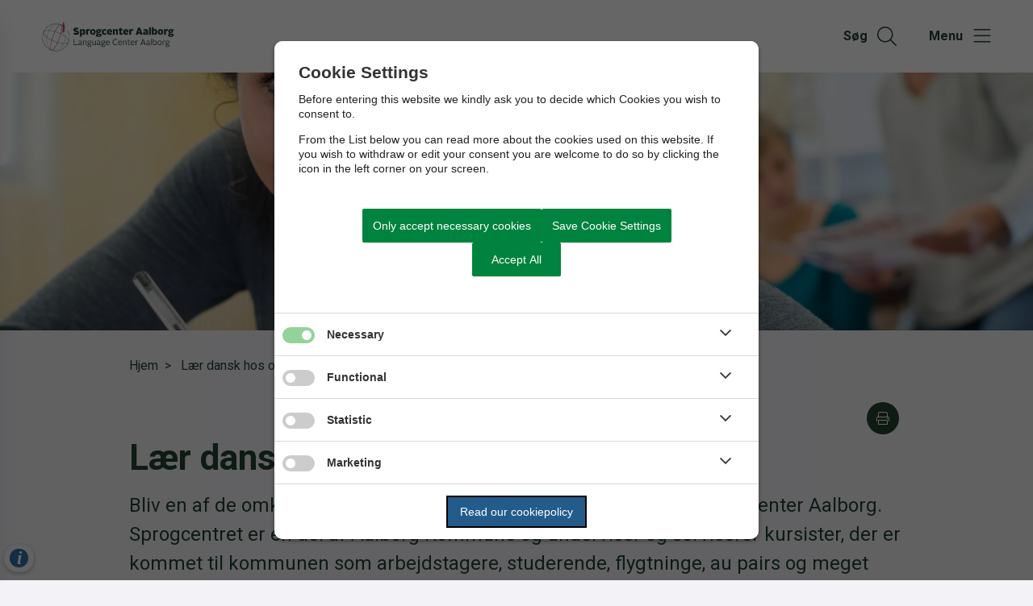

--- FILE ---
content_type: text/html; charset=utf-8
request_url: https://sprogcenter.aalborg.dk/laer-dansk-hos-os/laer-dansk-hos-sprogcenter-aalborg
body_size: 9146
content:




<!--[if lt IE 8 ]><html class="ie7" lang="da-dk"><![endif]-->
<!--[if IE 8 ]><html class="ie8" lang="da-dk"><![endif]-->
<!--[if IE 9 ]><html class="ie9" lang="da-dk"><![endif]-->
<!--[if (gt IE 9)|!(IE)]><!-->
<!DOCTYPE html>

<html lang="da">
<head>




    <meta name="robots" content="index,follow">

    <meta http-equiv="content-type" content="text/html; charset=UTF-8">
    <meta name="viewport" content="width=device-width, initial-scale=1.0">
    <meta name="SKYPE_TOOLBAR" content="SKYPE_TOOLBAR_PARSER_COMPATIBLE">
    <title>L&#xE6;r dansk hos Sprogcenter Aalborg</title>



    <link rel="canonical" href="https://sprogcenter.aalborg.dk/for-virksomheder/laer-dansk-hos-sprogcenter-aalborg" onclick="trackLinkClick(event, this, 'href', 'sprogcenter.aalborg.dk', '_self')">



        <base href="https://sprogcenter.aalborg.dk/" onclick="trackLinkClick(event, this, 'href', 'sprogcenter.aalborg.dk', '_self')">
        <script src="https://cookiecontrol.bleau.dk/scripts/cookieconsent.js"></script>
        <script id="cookiecontrolfunctions" src="https://cookiecontrol.bleau.dk/scripts/Cookiecontrolfunctions.js" data-cname="aalborgkommune"></script>

<link href="https://customer.cludo.com/css/templates/v2.1/essentials/cludo-search.min.css" type="text/css" rel="stylesheet" onclick="trackLinkClick(event, this, 'href', 'sprogcenter.aalborg.dk', '_self')">
<link href="https://static.moliri.dk/moliripublic/plugins/cludo/cludo.css" type="text/css" rel="stylesheet" id="xcludoCss" onclick="trackLinkClick(event, this, 'href', 'sprogcenter.aalborg.dk', '_self')">
<!-- Matomo -->
<script>
 var _paq = window._paq = window._paq || [];
  /* tracker methods like "setCustomDimension" should be called before "trackPageView" */
  _paq.push(['trackPageView']);
_paq.push(['setSecureCookie', true]);
  _paq.push(['enableLinkTracking']);
  (function() {
    var u="https://webanalytic.aalborg.dk/matomo/";
    _paq.push(['setTrackerUrl', u+'matomo.php']);
    _paq.push(['setSiteId', '31']);
    var d=document, g=d.createElement('script'), s=d.getElementsByTagName('script')[0];
    g.async=true; g.src=u+'matomo.js'; s.parentNode.insertBefore(g,s);
  })();
</script>
<!-- End Matomo Code -->
<script src="https://apps.aalborgkommune.dk/myktool/RegisterPage_canonicalonly.js" id="registerPage" data-site="8" defer=""></script>        <meta name="title" content="L&#xE6;r dansk hos Sprogcenter Aalborg">
        <meta name="description" content="Fordele, m&#xE5;lgruppe, undervisning, mere info...">
        <meta name="pageid" content="29f0147c-c139-4b48-b237-8b57a058d8b0">
        <meta property="og:title" content="L&#xE6;r dansk hos Sprogcenter Aalborg">
    <meta property="og:description" content="Fordele, m&#xE5;lgruppe, undervisning, mere info...">
    <meta property="og:type" content="website">
    <meta property="og:locale" content="da-dk">
    <meta property="og:url" content="https://sprogcenter.aalborg.dk/for-virksomheder/laer-dansk-hos-sprogcenter-aalborg">

        <meta property="og:image" content="https://cdn.moliri.dk/image/moliri-public/aalborgkommune/thumbnail?filename=COLOURBOX54846904.jpg&folderPath=AAK%2fSubsites%2fSprogcenter+Aalborg&width=1200&amp;height=630&amp;ResizeMode=0&amp;ConvertToWebP=false">
        <meta property="og:image:type" content="">
        <meta property="og:image:width" content="1200">
        <meta property="og:image:height" content="630">

    <meta name="cmspagecreated" content="2023-07-11 07.27">
    <meta name="cmspageupdated" content="2024-09-12 14.29">
    <meta name="cmspageid" content="54e91179-45e9-428f-b55a-80d9845bc618">
    <meta name="cmspageactiveto" content="3022-11-11 08.24">

        <meta name="createdbyuser" content="282">

        <meta name="responsiblepersonuser" content="2150">

    <link rel="icon" type="image/png" href="https://cdn.moliri.dk/image/moliri-public/aalborgkommune/thumbnail?filename=AAK_m%c3%b8nt_RGB_gr%c3%b8n.png&folderPath=AAK%2fDesign%2fAalborg+moent&width=80" onclick="trackLinkClick(event, this, 'href', 'sprogcenter.aalborg.dk', '_self')">
    <link rel="icon" type="image/x-icon" href="https://cdn.moliri.dk/image/moliri-public/aalborgkommune/thumbnail?filename=AAK_m%c3%b8nt_RGB_gr%c3%b8n.png&folderPath=AAK%2fDesign%2fAalborg+moent&width=80" onclick="trackLinkClick(event, this, 'href', 'sprogcenter.aalborg.dk', '_self')">
    <link rel="apple-touch-icon" href="https://cdn.moliri.dk/image/moliri-public/aalborgkommune/thumbnail?filename=AAK_m%c3%b8nt_RGB_gr%c3%b8n.png&folderPath=AAK%2fDesign%2fAalborg+moent&width=80" onclick="trackLinkClick(event, this, 'href', 'sprogcenter.aalborg.dk', '_self')">


    <!--[if lte IE 9]>
    <script src="//html5shim.googlecode.com/svn/trunk/html5.js"></script>
    <script src="//cdnjs.cloudflare.com/ajax/libs/respond.js/1.1.0/respond.min.js"></script>
    <![endif]-->

    <script type="application/javascript">
        var BUI = BUI || {};
        BUI.user = {
        id: 0,
        iconpath:"/dist/"
        };
    </script>

    <link rel="stylesheet" href="https://cdnjs.cloudflare.com/ajax/libs/normalize/8.0.1/normalize.min.css" integrity="sha512-NhSC1YmyruXifcj/KFRWoC561YpHpc5Jtzgvbuzx5VozKpWvQ+4nXhPdFgmx8xqexRcpAglTj9sIBWINXa8x5w==" crossorigin="anonymous" onclick="trackLinkClick(event, this, 'href', 'sprogcenter.aalborg.dk', '_self')">


        <link href="https://static.moliri.dk/moliripublic/dist/font.css?v=199" type="text/css" rel="stylesheet" onclick="trackLinkClick(event, this, 'href', 'sprogcenter.aalborg.dk', '_self')">
        <link href="https://static.moliri.dk/moliripublic/dist/config.css?v=199" type="text/css" rel="stylesheet" onclick="trackLinkClick(event, this, 'href', 'sprogcenter.aalborg.dk', '_self')">
        <link href="https://static.moliri.dk/moliripublic/dist/helpers.min.css?v=199" type="text/css" rel="stylesheet" onclick="trackLinkClick(event, this, 'href', 'sprogcenter.aalborg.dk', '_self')">
        <link href="https://static.moliri.dk/aalborgkommune/darkgreen/dist/custom.config.css?v=222" type="text/css" rel="stylesheet" onclick="trackLinkClick(event, this, 'href', 'sprogcenter.aalborg.dk', '_self')">
    <link href="https://static.moliri.dk/moliripublic/dist/print.min.css" type="text/css" rel="stylesheet" onclick="trackLinkClick(event, this, 'href', 'sprogcenter.aalborg.dk', '_self')">
    <link href="https://static.moliri.dk/moliripublic/dist/aspect-ratio.css" type="text/css" rel="stylesheet" onclick="trackLinkClick(event, this, 'href', 'sprogcenter.aalborg.dk', '_self')">

    <link href="https://cdnjs.cloudflare.com/ajax/libs/animate.css/4.1.1/animate.min.css" rel="stylesheet" onclick="trackLinkClick(event, this, 'href', 'sprogcenter.aalborg.dk', '_self')">
    <link rel="stylesheet" href="https://static.moliri.dk/moliripublic/plugins/swiper@7/swiper-bundle.min.css" onclick="trackLinkClick(event, this, 'href', 'sprogcenter.aalborg.dk', '_self')">

    <script src="/dist/CaptchaFunctions.js" defer=""></script>


    <style>
        html {
            scroll-behavior: smooth;
        }

        body {
            width: 100%;
        }
    </style>
</head>

<body class="bleau-website delicousness--body" data-mobile="False" data-device="desktop">
        <a class="wcag-skip" aria-label="Skip til hoved indholdet" style="color: var(--wcagskipTesxtColor,white) !important;background-color: var(--wcagSkipButton,blue) !important;" href="https://sprogcenter.aalborg.dk/laer-dansk-hos-os/laer-dansk-hos-sprogcenter-aalborg#hovedindhold" onclick="trackLinkClick(event, this, 'href', 'sprogcenter.aalborg.dk', '_self')">Skip til hoved indholdet</a>


    <bui-observer>
        



<div id="breakingBanner" style="display:none"></div>



<bui-header openprimarynavigation="&#xC5;bn prim&#xE6;r navigation" searcharialabel="Indholdss&#xF8;gning" searchtitle="S&#xF8;g" id="header" variant="aside-menuleft" logourl="/" logofullpath="" path="https://cdn.moliri.dk/image/moliri-public/aalborgkommune/thumbnail?filename=Sprogcenter_logo_gr-nt.png&folderPath=AAK%2fSubsites%2fSprogcenter+Aalborg%2fSprogcenter_logo_gr-nt_png_0&width=600" logostyle="aalborgkommune" logoname="headerLogo" style="--bbaPadding: 5%;" asidecustomwidth="62vw">

        <form slot="search-field" id="header-search-form">
            <bui-header-search>
                <label slot="search-label" class="visually-hidden" for="searchNavID"></label>
                <input slot="search-input" id="searchNavID" type="text" aria-label="Topmenu søgefelt" placeholder="Skriv her hvad du s&#xF8;ger...">
                <bui-web-button slot="search-btn">
                    <button aria-label="S&#xF8;g" title="S&#xF8;g fra navigation">
                        <bui-icon decorative="" color="var(--headerAsideMenuItemColor,#141969 )" size="var(--headersearchIconSize, 37px)" iconstyle="light" name="magnifying-glass"></bui-icon>
                    </button>
                </bui-web-button>
            </bui-header-search>
        </form>

    <button slot="close-btn" title="Luk prim&#xE6;r navigation">
        <bui-text-item class="header-close-btn">
            Luk
            <bui-icon slot="icon" decorative="" color="var(--bbaLightedColor, #FCEAFB)" size="1em" title="Luk" iconstyle="light" name="xmark"></bui-icon>
        </bui-text-item>
    </button>
    <bui-aside-menu slot="bar" iconstyle="custom">
            <img slot="icon" src="https://static.moliri.dk/aalborgkommune/dist/icons/emblem.svg" aria-hidden="true" width="100%" height="100%" alt="">
        <bui-navigation slot="navigation">
            <ul role="list">
                
                <bui-navigation-item class="primary-nav-item" role="listitem">
                    <a href="/laer-dansk-hos-os" aria-label="L&#xE6;r dansk hos os" onclick="trackLinkClick(event, this, 'href', 'sprogcenter.aalborg.dk', '_self')">L&#xE6;r dansk hos os</a>
                </bui-navigation-item>
                <bui-navigation-item class="primary-nav-item" role="listitem">
                    <a href="/for-kursister" aria-label="For kursister" onclick="trackLinkClick(event, this, 'href', 'sprogcenter.aalborg.dk', '_self')">For kursister</a>
                </bui-navigation-item>
                <bui-navigation-item class="primary-nav-item" role="listitem">
                    <a href="/for-virksomheder" aria-label="For virksomheder" onclick="trackLinkClick(event, this, 'href', 'sprogcenter.aalborg.dk', '_self')">For virksomheder</a>
                </bui-navigation-item>
                <bui-navigation-item class="primary-nav-item" role="listitem">
                    <a href="/tilmelding-til-danskkurser" aria-label="Tilmelding til danskkurser" onclick="trackLinkClick(event, this, 'href', 'sprogcenter.aalborg.dk', '_self')">Tilmelding til danskkurser</a>
                </bui-navigation-item>
                <bui-navigation-item class="primary-nav-item" role="listitem">
                    <a href="/danskuddannelser-og-fvu" aria-label="Danskuddannelser og FVU" onclick="trackLinkClick(event, this, 'href', 'sprogcenter.aalborg.dk', '_self')">Danskuddannelser og FVU</a>
                </bui-navigation-item>
                <bui-navigation-item class="primary-nav-item" role="listitem">
                    <a href="/praktisk-info-til-kursister" aria-label="Praktisk info til kursister" onclick="trackLinkClick(event, this, 'href', 'sprogcenter.aalborg.dk', '_self')">Praktisk info til kursister</a>
                </bui-navigation-item>
                <bui-navigation-item class="primary-nav-item" role="listitem">
                    <a href="/tests-og-proever" aria-label="Tests og pr&#xF8;ver" onclick="trackLinkClick(event, this, 'href', 'sprogcenter.aalborg.dk', '_self')">Tests og pr&#xF8;ver</a>
                </bui-navigation-item>
                <bui-navigation-item class="primary-nav-item" role="listitem">
                    <a href="/om-sprogcenter-aalborg" aria-label="Om Sprogcenter Aalborg" onclick="trackLinkClick(event, this, 'href', 'sprogcenter.aalborg.dk', '_self')">Om Sprogcenter Aalborg</a>
                </bui-navigation-item>


            </ul>
            <div class="decorative-line"></div>


        </bui-navigation>
    </bui-aside-menu>
</bui-header>
    



        

    

        


    <bui-image class="image-hero-banner" url="https://cdn.moliri.dk/image/moliri-public/aalborgkommune/thumbnail?filename=COLOURBOX60808627.jpg&folderPath=AAK%2fSubsites%2fSprogcenter+Aalborg%2fCOLOURBOX60808627_jpg_0&width=1920" variant="div" type="slim" alt=""></bui-image>




    <div class="content-wrapper delicousness_ContentType">
        <div class="contentPage">
            


<bui-base padded="">
    <bui-breadcrumbs margin="var(--breadcrumbPadding, 2em 0 2em)" aria-label="Breadcrumb">
        <ol>

<bui-breadcrumb-item onmobile="">
                    <a href="/" target="_self" onclick="trackLinkClick(event, this, 'href', 'sprogcenter.aalborg.dk', '_self')">Hjem</a>
                </bui-breadcrumb-item>
<bui-breadcrumb-item divider="divider" onmobile="">
                    <a href="/laer-dansk-hos-os" target="_self" onclick="trackLinkClick(event, this, 'href', 'sprogcenter.aalborg.dk', '_self')">L&#xE6;r dansk hos os</a>
                </bui-breadcrumb-item>

            <bui-breadcrumb-item divider="true" active="" onmobile="">
                <a href="https://sprogcenter.aalborg.dk/laer-dansk-hos-os/laer-dansk-hos-sprogcenter-aalborg" target="_self" onclick="trackLinkClick(event, this, 'href', 'sprogcenter.aalborg.dk', '_self')">L&#xE6;r dansk hos Sprogcenter Aalborg</a>
            </bui-breadcrumb-item>
        </ol>
    </bui-breadcrumbs>
</bui-base>
        </div>
    </div>

<main id="hovedindhold" class="content-wrapper delicousness_ContentType" tabindex="-1">
        


<bui-container class="contentPage contentPage-wrapper contentPage_delicousness">
            
            <bui-base padded="" class="htmltopdfbutton">
                <div style="display:flex;" class="bui-justify-end">
                        <bui-web-button>
                            <button onclick="window.open('/pdfversion/laer-dansk-hos-os/laer-dansk-hos-sprogcenter-aalborg'+('/pdfversion/laer-dansk-hos-os/laer-dansk-hos-sprogcenter-aalborg'.indexOf('?') !== -1 ? '&' : '?')+'pdftitle='+document.title);" title="Hent printvenlig PDF">
                                <bui-icon name="print" size="1em" color="white" decorative="" class="square" style="border-radius: 50%; overflow:hidden; --iconBgColor: var(--buttonMoliri)"></bui-icon>
                            </button>
                        </bui-web-button>
                </div>
            </bui-base>


        <bui-base padded="">
            <bui-heading variant="slotted"><h1>L&#xE6;r dansk hos Sprogcenter Aalborg</h1></bui-heading>
        </bui-base>
</bui-container>

<bui-container class="contentPage contentPage_delicousness">
                    
            <bui-fds class="dtf-tekst2"></bui-fds>
                <bui-divider class="contentpage-divider-tekst contentpage-divider-text contentpage-divider-0 content-page-divider" nosides="" style="--dividerContentPageMinHeight: var(--gapFromH1, 12px)"></bui-divider>
                        <bui-base padded="">
        <bui-heading variant="slotted" class="manchet"><p>Bliv en af de omkring 1000 kursister, der hvert &#xE5;r l&#xE6;ser dansk p&#xE5; Sprogcenter Aalborg. Sprogcentret er en del af Aalborg Kommune og underviser og servicerer kursister, der er kommet til kommunen som arbejdstagere, studerende, flygtninge, au pairs og meget mere. Undervisningen foreg&#xE5;r b&#xE5;de i dag- og i aftentimerne.  </p></bui-heading>
    </bui-base>


                                           
                    

        <!-- timeline with no value-->


                                <bui-fds class="dtf-tekstomraade6"></bui-fds>
                <bui-divider class="contentpage-divider-tekstomraade contentpage-divider-richtext contentpage-divider-1 content-page-divider" nosides=""></bui-divider>
                    

    

    <bui-base padded="">
        <bui-raw-sp>
            <div class="OutlineElement Ltr SCXW179847185 BCX9">
<h2 class="Paragraph SCXW179847185 BCX9"><span class="TextRun SCXW179847185 BCX9" lang="DA-DK" xml:lang="DA-DK" data-contrast="auto"><span class="NormalTextRun SCXW179847185 BCX9">Mange muligheder</span></span></h2>
<p class="Paragraph SCXW179847185 BCX9"><span class="TextRun SCXW179847185 BCX9" lang="DA-DK" xml:lang="DA-DK" data-contrast="auto"><span class="NormalTextRun SCXW179847185 BCX9">Når du læser dansk hos Sprogcenter Aalborg vil du kunne læse sammen med mere</span><span class="NormalTextRun SCXW179847185 BCX9"> end </span><span class="NormalTextRun SCXW179847185 BCX9">100 nationalitete</span><span class="NormalTextRun SCXW179847185 BCX9">r. D</span><span class="NormalTextRun SCXW179847185 BCX9">anskundervisningen bliver så vidt muligt tilpasset</span><span class="NormalTextRun SCXW179847185 BCX9"> job, studier eller andre</span><span class="NormalTextRun SCXW179847185 BCX9"> aktivitet</span><span class="NormalTextRun SCXW179847185 BCX9">er</span><span class="NormalTextRun SCXW179847185 BCX9">.</span></span><span class="EOP SCXW179847185 BCX9" data-ccp-props="{&quot;201341983&quot;:0,&quot;335559739&quot;:160,&quot;335559740&quot;:259}"> </span></p>
</div>
<div class="OutlineElement Ltr SCXW179847185 BCX9">
<p class="Paragraph SCXW179847185 BCX9"><span class="TextRun SCXW179847185 BCX9" lang="DA-DK" xml:lang="DA-DK" data-contrast="auto"><span class="NormalTextRun SCXW179847185 BCX9">Som udgangspunkt får du din undervisning i sprogcentrets lokaler. Vi har dog </span><span class="NormalTextRun SCXW179847185 BCX9">også mulighed for at </span><span class="NormalTextRun SCXW179847185 BCX9">arrangere undervisningen på</span> <span class="NormalTextRun SCXW179847185 BCX9">andre uddannelsesinstitutioner - herunder </span><span class="NormalTextRun ContextualSpellingAndGrammarErrorV2Themed SCXW179847185 BCX9">AAU campus</span><span class="NormalTextRun SCXW179847185 BCX9"> for </span><span class="NormalTextRun ContextualSpellingAndGrammarErrorV2Themed SCXW179847185 BCX9">AAU studerende</span><span class="NormalTextRun SCXW179847185 BCX9"> og ansatte</span><span class="NormalTextRun SCXW179847185 BCX9">,</span><span class="NormalTextRun SCXW179847185 BCX9"> hvis en større gruppe af studerende eller ansatte kan starte på samme tid.</span><span class="NormalTextRun SCXW179847185 BCX9"> </span></span><span class="EOP SCXW179847185 BCX9" data-ccp-props="{&quot;201341983&quot;:0,&quot;335559739&quot;:160,&quot;335559740&quot;:259}"> </span></p>
</div>
<div class="OutlineElement Ltr SCXW179847185 BCX9">
<p class="Paragraph SCXW179847185 BCX9"><span class="TextRun SCXW179847185 BCX9" lang="DA-DK" xml:lang="DA-DK" data-contrast="auto"><span class="NormalTextRun SCXW179847185 BCX9">Vi tilbyder også </span><span class="NormalTextRun SCXW179847185 BCX9">danskkurser</span> <span class="NormalTextRun SCXW179847185 BCX9">for udenlandske medarbejdere på</span><span class="NormalTextRun SCXW179847185 BCX9"> virksomheder. </span><span class="NormalTextRun SCXW179847185 BCX9">Undervisningen </span><span class="NormalTextRun SCXW179847185 BCX9">tilrettelægges fleksibelt </span><span class="NormalTextRun SCXW179847185 BCX9">ud fra </span><span class="NormalTextRun SCXW179847185 BCX9">virksomhedens og medarbejdernes behov</span><span class="NormalTextRun SCXW179847185 BCX9">,</span><span class="NormalTextRun SCXW179847185 BCX9"> og </span><span class="NormalTextRun SCXW179847185 BCX9">mål</span><span class="NormalTextRun SCXW179847185 BCX9">et</span><span class="NormalTextRun SCXW179847185 BCX9"> med undervisningen er</span><span class="NormalTextRun SCXW179847185 BCX9">, at udenlandske medarbejdere kan tale, læse og skrive dansk på et niveau, der passer til virksomhedens behov og medarbejderens jobfunktion.</span></span><span class="EOP SCXW179847185 BCX9" data-ccp-props="{&quot;201341983&quot;:0,&quot;335559739&quot;:160,&quot;335559740&quot;:259}"> </span></p>
<p class="Paragraph SCXW179847185 BCX9"><span class="EOP SCXW179847185 BCX9" data-ccp-props="{&quot;201341983&quot;:0,&quot;335559739&quot;:160,&quot;335559740&quot;:259}"><span class="TextRun SCXW179847185 BCX9" lang="DA-DK" xml:lang="DA-DK" data-contrast="auto"><span class="NormalTextRun SCXW179847185 BCX9">Hos Sprogcenter Aalborg er vi</span><span class="NormalTextRun SCXW179847185 BCX9"> også </span><span class="NormalTextRun SCXW179847185 BCX9">testcenter for </span><span class="NormalTextRun SCXW179847185 BCX9">de statsautoriserede d</span><span class="NormalTextRun SCXW179847185 BCX9">anskprøver PD1, PD2, PD3 og Studieprøven</span><span class="NormalTextRun SCXW179847185 BCX9">,</span><span class="NormalTextRun SCXW179847185 BCX9"> samt Medborgerskabsprøven og Indfødsretsprøven.</span></span> </span></p>
<h2 class="Paragraph SCXW179847185 BCX9"><span class="EOP SCXW179847185 BCX9" data-ccp-props="{&quot;201341983&quot;:0,&quot;335559739&quot;:160,&quot;335559740&quot;:259}">Danskuddannelser som deltidsstudie</span></h2>
<p class="Paragraph SCXW179847185 BCX9"><span class="EOP SCXW179847185 BCX9" data-ccp-props="{&quot;201341983&quot;:0,&quot;335559739&quot;:160,&quot;335559740&quot;:259}"><span class="NormalTextRun SCXW33889253 BCX9">Hver af de tre danskuddannelser er et deltidsstudie.</span> <span class="NormalTextRun SCXW33889253 BCX9">Tilbuddet om danskuddannelse </span><span class="NormalTextRun SCXW33889253 BCX9">er gyldigt</span><span class="NormalTextRun SCXW33889253 BCX9"> i op til 5 år fra det tidspunkt, hvor du modtager en henvisningsbrev fra din kommune. Det sker normalt inden for den første måned, efter du er flyttet til kommune.</span></span></p>
<p class="Paragraph SCXW179847185 BCX9"><span class="EOP SCXW179847185 BCX9" data-ccp-props="{&quot;201341983&quot;:0,&quot;335559739&quot;:160,&quot;335559740&quot;:259}"><span class="NormalTextRun SCXW33889253 BCX9">Der er løbende start på uddannelserne gennem året. </span></span></p>
<p class="Paragraph SCXW179847185 BCX9"><span class="EOP SCXW179847185 BCX9" data-ccp-props="{&quot;201341983&quot;:0,&quot;335559739&quot;:160,&quot;335559740&quot;:259}"><span class="NormalTextRun SCXW33889253 BCX9">Sprogcen</span><span class="NormalTextRun SCXW33889253 BCX9">ter Aalborg </span><span class="NormalTextRun SCXW33889253 BCX9">tilrettelægge</span><span class="NormalTextRun SCXW33889253 BCX9">r</span><span class="NormalTextRun SCXW33889253 BCX9"> undervisningen, så uddannelsen kan gennemføres på 3 år.</span></span></p>
<p class="Paragraph SCXW179847185 BCX9"><span class="EOP SCXW179847185 BCX9" data-ccp-props="{&quot;201341983&quot;:0,&quot;335559739&quot;:160,&quot;335559740&quot;:259}"><span class="NormalTextRun SCXW33889253 BCX9"><a title="Læs mere om de danske sprogcentre på dedanskesprogcentre.dk" href="https://dedanskesprogcentre.dk/" target="_blank" rel="noopener" onclick="trackLinkClick(event, this, 'href', 'sprogcenter.aalborg.dk', '_blank')">Læs mere om de danske sprogcentre på dedanskesprogcentre.dk</a></span></span></p>
</div>
        </bui-raw-sp>
    </bui-base>


                    





                    


                    

            <bui-fds class="dtf-accordion10"></bui-fds>
                <bui-divider class="contentpage-divider-accordion contentpage-divider-accordion contentpage-divider-2 content-page-divider" nosides=""></bui-divider>
                    
    




    <bui-base padded="">
        <bui-accordion open="&#xC5;bn alle" close="Luk alle" variant="box-design">
                <h2 slot="heading">Hvis du vil vide mere</h2>
                    <bui-accordion-item slotted="" id="erduflygtningellerfamiliesammenfrtmedenflygtning277" iconvariant="chevron-icon" iconcolor="var(--accordionItemIconColor, var(--primaryColorWeb))">
                        <h3 slot="heading">
                            <bui-web-button class="accordion-item-button">
                                <button id="erduflygtningellerfamiliesammenfrtmedenflygtning277-btn" aria-controls="erduflygtningellerfamiliesammenfrtmedenflygtning277-content">
                                    <span>Er du flygtning eller familiesammenf&#xF8;rt med en flygtning?</span>
                                </button>
                            </bui-web-button>
                        </h3>
                        <div id="erduflygtningellerfamiliesammenfrtmedenflygtning277-content" aria-labelledby="erduflygtningellerfamiliesammenfrtmedenflygtning277-btn">
                            <bui-raw-sp>
                                <p><span class="NormalTextRun SCXW177734379 BCX9">Er du flygtning eller familiesammenført med en flygtning, deltager du i danskuddannelse som led i kommunens selvforsørgelses- og hjemrejseprogram eller introduktionsprogram. </span></p>
<p><span class="NormalTextRun SCXW177734379 BCX9">Hvis du får ydelser, og ikke deltager i danskuddannelsen, kan det få en betydning for,</span><span class="NormalTextRun SCXW177734379 BCX9"> o</span><span class="NormalTextRun SCXW177734379 BCX9">m du fortsat kan få din ydelse. </span></p>
                            </bui-raw-sp>

                        </div>
                    </bui-accordion-item>
                    <bui-accordion-item slotted="" id="erduudenlandskmedarbejderellerstuderende814" iconvariant="chevron-icon" iconcolor="var(--accordionItemIconColor, var(--primaryColorWeb))">
                        <h3 slot="heading">
                            <bui-web-button class="accordion-item-button">
                                <button id="erduudenlandskmedarbejderellerstuderende814-btn" aria-controls="erduudenlandskmedarbejderellerstuderende814-content">
                                    <span>Er du udenlandsk medarbejder eller studerende?</span>
                                </button>
                            </bui-web-button>
                        </h3>
                        <div id="erduudenlandskmedarbejderellerstuderende814-content" aria-labelledby="erduudenlandskmedarbejderellerstuderende814-btn">
                            <bui-raw-sp>
                                <p><span class="TextRun SCXW43037606 BCX9" lang="DA-DK" xml:lang="DA-DK" data-contrast="auto"><span class="NormalTextRun SCXW43037606 BCX9">Er du udlænding, der arbejder eller studerer i Danmark, modtager du et tilbud fra din kommune om danskuddannelse som led i et introduktionsforløb. </span></span></p>
<p><span class="TextRun SCXW43037606 BCX9" lang="DA-DK" xml:lang="DA-DK" data-contrast="auto"><span class="NormalTextRun SCXW43037606 BCX9">Du er ikke forpligtet til at tage imod tilbuddet.</span></span></p>
                            </bui-raw-sp>

                        </div>
                    </bui-accordion-item>
        </bui-accordion>
    </bui-base>





                    


                    




                    


                    


                    



            <bui-fds class="dtf-contentpicker16"></bui-fds>
                <bui-divider class="contentpage-divider-contentpicker contentpage-divider-contentpicker contentpage-divider-3 content-page-divider" nosides=""></bui-divider>
                    

        

                        

<style>
    .office-component {
        --blockBaggroundColor: white;
        --blockPadding: 1em 1em 45px 1em;
        color: #141969;
        --borderRadiusContainer: 0px;
    }

        .office-component h3, .office-component bui-opening-hours caption, .office-component bui-opening-hours h3[slot="heading"] {
            margin-top: 0;
            margin-bottom: 8px;
            line-height: 1;
        }

        .office-component a {
            color: inherit;
        }

        .office-component bui-icon {
            margin-right: 1.5em
        }

    .office-component__link-container p:first-child, .office-component__link-container p:last-child {
        margin: 0;
    }
</style>

<bui-block class="office-component">
    <bui-base padded="">
        <h2>Kontakt</h2>
        <bui-grid col="2" gap="3em var(--officecomponentGapDesktop, 20%)">
            <bui-container gap="gap-3">
                <div class="bui-flex">
                    <bui-icon iconstyle="light" name="location-dot" color="var(--iconColor, #141969)" decorative="" size="2em"></bui-icon>
                    <div class="bui-flex bui-flex-col">
                        <h3>Sprogcenter Aalborg</h3>
                            <span>Kastetvej 26</span>
                            <span>9000 Aalborg</span>
                    </div>
                </div>
                    <div class="bui-flex">
                        <bui-icon iconstyle="light" name="phone-flip" color="var(--iconColor, #141969)" decorative="" size="2em"></bui-icon>
                        <div>
                            <h3>Ring til os</h3>
                            <a href="tel:99 31 58 10" onclick="trackLinkClick(event, this, 'href', 'sprogcenter.aalborg.dk', '_self')">99 31 58 10</a>
                        </div>
                    </div>
                    <div class="bui-flex">
                        <bui-icon iconstyle="light" color="var(--iconColor, #141969)" name="envelope" decorative="" size="2em"></bui-icon>
                        <div>
                                <h3>Skriv til os</h3>
                            <div class="office-component__link-container">
                                <p>Husk at skrive sikkert, hvis du deler f&#xF8;lsomme eller fortrolige oplysninger.</p>
                                    <p><a href="https://post.borger.dk/send/3ca0c0ef-454d-4d24-aad9-526136d56e39/c581a569-7918-4b68-aebd-34ad5fe884dd/" target="_blank" onclick="trackLinkClick(event, this, 'href', 'sprogcenter.aalborg.dk', '_blank')">Skriv sikkert (borger)</a></p>
                                    <p><a href="mailto:sprogcenter@aalborg.dk" target="" onclick="trackLinkClick(event, this, 'href', 'sprogcenter.aalborg.dk', '')">Skriv mail til sprogcenter@aalborg.dk</a></p>
                            </div>
                        </div>
                    </div>
            </bui-container>
            <bui-container gap="gap-3">
                            



<bui-opening-hours openinghours='[{&quot;day&quot;:&quot;Mandag&quot;,&quot;time&quot;:&quot;10.00-13.00&quot;},{&quot;day&quot;:&quot;Tirsdag&quot;,&quot;time&quot;:&quot;10.00-13.00&quot;},{&quot;day&quot;:&quot;Onsdag&quot;,&quot;time&quot;:&quot;10.00-13.00&quot;},{&quot;day&quot;:&quot;Torsdag &quot;,&quot;time&quot;:&quot;10.00-13.00&quot;},{&quot;day&quot;:null,&quot;time&quot;:&quot;15.00-17.00&quot;},{&quot;day&quot;:&quot;Fredag&quot;,&quot;time&quot;:&quot;10.00-13.00&quot;}]' headingvariant="h3" heading="&#xC5;bningstider"></bui-opening-hours>
   


                            



<bui-opening-hours openinghours='[{&quot;day&quot;:&quot;Mandag&quot;,&quot;time&quot;:&quot;8.00-12.00&quot;},{&quot;day&quot;:&quot;Tirsdag&quot;,&quot;time&quot;:&quot;8.00-12.00&quot;},{&quot;day&quot;:&quot;Onsdag&quot;,&quot;time&quot;:&quot;8.00-12.00&quot;},{&quot;day&quot;:&quot;Torsdag&quot;,&quot;time&quot;:&quot;8.00-12.00&quot;},{&quot;day&quot;:null,&quot;time&quot;:&quot;15.00-17.00&quot;},{&quot;day&quot;:&quot;Fredag&quot;,&quot;time&quot;:&quot;8.00-12.00&quot;}]' headingvariant="h3" heading="Telefontider"></bui-opening-hours>
   


            </bui-container>
        </bui-grid>

    </bui-base>
</bui-block>


                    





                    



                                                            



        <!-- CustomTemplate with  Model.Value = null - editor must make choice - Field title is   MUNI -->






</bui-container>

</main>

            




    <bui-web-button class="feedback-btn-js feedback-btn">
        <bui-web-button class="moliri-solid" hasicon="">
            <a onclick="trackOnClick('https://www.aalborg.dk/mit-liv/giv-feedback', '_self', 'sprogcenter.aalborg.dk')" target="_self">
                <bui-icon decorative="" name="megaphone" class="web-button-icon" color="var(--buttonMoliriIconColor, #ffffff)" size="1.5em"></bui-icon>
                Giv feedback
            </a>
        </bui-web-button>
    </bui-web-button>




<bui-divider class="footer-divider" nosides=""></bui-divider>




<bui-footer style="--customAnchorColor:var(--footerHeadingBase, white);" variant="column-3" nosome="">
    <div slot="column1">
        <img src="https://cdn.moliri.dk/image/moliri-public/aalborgkommune/thumbnail?filename=AAK_logo_RGB_Hvid.png&folderPath=AAK%2fSubsites&width=300" class="a-svg-icon" alt="" width="150" height="100" aria-hidden="true" style="width:var(--footerLogoWidth, 93px); height:auto;">
    </div>
        <address slot="column1" style="font-weight:bold;" class="dynamicFooterColumnText">
        </address>


                    <div slot="column2" class="dynamicFooterColumnText dynamicFooterColumn-2">
                        <h3>Sprogcenter Aalborg</h3><p>Kastetvej 26<br>9000 Aalborg<br>Telefon: 99 31 58 10</p><p><a href="https://post.borger.dk/send/3ca0c0ef-454d-4d24-aad9-526136d56e39/c581a569-7918-4b68-aebd-34ad5fe884dd/" target="_blank" onclick="trackLinkClick(event, this, 'href', 'sprogcenter.aalborg.dk', '_blank')">Skriv sikkert</a><br><a href="mailto:sprogcenter@aalborg.dk" target="" onclick="trackLinkClick(event, this, 'href', 'sprogcenter.aalborg.dk', '')">Skriv mail til sprogcenter@aalborg.dk</a></p>
                    </div>
                    <div slot="column3" class="dynamicFooterColumnText dynamicFooterColumn-3">
                        <h3>Information</h3><p>CVR-nummer: 29189420<br>EAN-nummer: 5798003743493<br><a title="Tilgængelighedserklæring" href="https://www.was.digst.dk/sprogcenter-aalborg-dk" target="_self" onclick="trackLinkClick(event, this, 'href', 'sprogcenter.aalborg.dk', '_self')">Tilgængelighedserklæring</a><br><a title="Mød os på Facebook" href="https://www.facebook.com/sprogcenteraalborg" target="_blank" rel="noopener" onclick="trackLinkClick(event, this, 'href', 'sprogcenter.aalborg.dk', '_blank')">Mød os på Facebook</a></p>
                    </div>
</bui-footer>
    <bui-feedback-container style="--feedback-container-padding-tablet: 0; --feedback-container-padding:0;">
</bui-feedback-container>



        <div class="bgr-opacity"></div>

        <script src="https://cdn.jsdelivr.net/npm/@webcomponents/webcomponentsjs@2.5.0/webcomponents-bundle.min.js"></script>


                <script async="" id="applicationInsightsScript" data-connstring="InstrumentationKey=6a047f2a-f87b-4a30-9a53-e5e283050910;IngestionEndpoint=https://northeurope-2.in.applicationinsights.azure.com/;LiveEndpoint=https://northeurope.livediagnostics.monitor.azure.com/;ApplicationId=7cfef752-acda-4e9a-a1ce-7f658aad5ff3" src="https://moliricdn.azurewebsites.net/moliripublic/dist/AppInsightsSv.min.js"></script>


            <script type="module" crossorigin="anonymous" src="https://static.moliri.dk/moliripublic/latest/dist/module.index.js?v=199"></script>

        <script src="https://static.moliri.dk/moliripublic/dist/scroll-animation.js"></script>


                    <script type="text/javascript" src="https://customer.cludo.com/scripts/bundles/search-script.min.js?v=1" defer=""></script>
                <script type="text/javascript" id="cludoScript" data-customerid="2796" data-engineid="13399" data-landingpage="https://sprogcenter.aalborg.dk/soegeresultater" data-filter="" data-useinstantsearchsuggestions="false" src="/plugins/cludo/cludo.js"></script>


<script type="text/javascript">
    window._monsido = window._monsido || {
        token: "zASWrJbv6_KpZ5WRu8Mn6Q",
        statistics: {
            enabled: true,
            cookieLessTracking: true,
            documentTracking: {
                enabled: false,
                documentCls: "monsido_download",
                documentIgnoreCls: "monsido_ignore_download",
                documentExt: [],
            },
        },
        heatmap: {
            enabled: true,
        },
    };
</script>
<script type="text/javascript" async="" src="https://app-script.monsido.com/v2/monsido-script.js"></script>

        <script src="https://static.moliri.dk/moliripublic/plugins/smoothscroll/smoothscroll.js?v=199" defer=""></script>



        <script src="https://static.moliri.dk/moliripublic/plugins/filterBuilder/filterBuilder.js?v=199" defer=""></script>

        <script src="https://static.moliri.dk/moliripublic/plugins/accordion/accordion.js?v=199" defer=""></script>

        <script src="/dist/appInsightsFunctions.js?v=_Yzlhe0fNjpxRCNWCvvgK797SDzA1Dzjq6KbUN5CjAM" defer=""></script>
        
        <script src="https://static.moliri.dk/moliripublic/plugins/componentUtils.js?v=199" defer=""></script>

    </bui-observer>
</body>
</html>

--- FILE ---
content_type: text/css
request_url: https://static.moliri.dk/moliripublic/plugins/cludo/cludo.css
body_size: 975
content:
#cludo-search-results {
    --defaultFont: system-ui -apple-system, BlinkMacSystemFont, "Segoe UI", Roboto, Helvetica, Arial, sans-serif, "Apple Color Emoji","Segoe UI Emoji", "Segoe UI Symbol";
    font-family: var(--fontFamily, var(--defaultFont));
}

    /*   #cludo-search-results h2 {
        color: #141969;
    }*/

    #cludo-search-results a {
        text-decoration: none;
        color: black;
    }

.search-filters ul {
    display: inline-block;
}

.search-filters li {
    display: inline-block;
    margin: 0 10px 10px;
    padding-bottom: 5px;
}



/*.search-filters ul li.active, #cludo-search-results .search-filters ul li:hover {
    border-bottom: 4px solid #1F3C6C;
}*/

.search-results-item a {
    border-radius: var(--borderRadiusContainer, 0);
    background-color: var(--searchitemBackgroundColorBase, white);
    position: relative;
    padding: 40px;
    display: block;
}

.search-results-item h2 {
    margin: 0;
}

.search-result-count {
    font-size: 1.3em;
    color: #141969;
    word-break: break-word;
}

@media (min-width: 576px) {
    .search-result-count {
        font-size: 2.6em;
    }
}

.powered-by-cludo {
    display: none;
}

/*farver*/
.search-filters ul li.active, #cludo-search-results .search-filters ul li:hover {
    border-bottom: 4px solid var(--primaryColorWeb);
}

#cludo-search-results h2, #cludo-search-results h2 b, .search-result-count {
    color: var(--primaryColorWeb);
    font-weight: normal;
}

    #cludo-search-results h2 b {
        font-weight: bold;
    }

/*Paginering*/
#cludo-search-results ul.search_page_list li,
.cludo-search-results ul.search_page_list li {
    text-align: center;
    display: inline-block;
    margin: 0 3px;
    padding: 0;
    width: 33px;
}

#cludo-search-results ul.search_page_list,
.cludo-search-results ul.search_page_list {
    text-align: left;
}

    #cludo-search-results ul.search_page_list li.active,
    .cludo-search-results ul.search_page_list li.active {
        background-color: var(--primaryColorWeb);
        color: #fff;
    }

    #cludo-search-results ul.search_page_list li.active,
    .cludo-search-results ul.search_page_list li.active,
    #cludo-search-results ul.search_page_list li a,
    .cludo-search-results ul.search_page_list li a {
        border-radius: 50%;
        height: 33px;
        line-height: 33px;
        font-size: 18px;
        transition: all .1s ease
    }


    #cludo-search-results ul.search_page_list li a,
    .cludo-search-results ul.search_page_list li a {
        background-color: #d3d3d3;
        display: block;
        text-decoration: none;
    }

        #cludo-search-results ul.search_page_list li a:hover,
        .cludo-search-results ul.search_page_list li a:hover {
            background-color: var(--primaryColorWeb);
            color: #fff
        }
/*****/


/*===================================================================================*/
/*====================== cludo extra juicy stuff ====================================*/
/*===================================================================================*/
#header-search-form, #search-form {
    position: relative;
}

.search_autocomplete {
    --defaultFont: system-ui -apple-system, BlinkMacSystemFont, "Segoe UI", Roboto, Helvetica, Arial, sans-serif, "Apple Color Emoji","Segoe UI Emoji", "Segoe UI Symbol";
    font-family: var(--fontFamily, var(--defaultFont));
    position: absolute;
    max-height: 300px;
    overflow-y: auto;
}

    .search_autocomplete li {
        padding-left: .5em;
        padding-right: .5em;
        transition: background-color .5s ease;
        color: var(--primaryColorWeb);
    }

        .search_autocomplete li:last-child:not(:first-child) {
            border-bottom: none;
        }

        .search_autocomplete li:hover, .search_autocomplete li:focus {
            background-color: #efefef;
            transition: background-color .5s ease;
            cursor: pointer;
        }
        .search_autocomplete li.active {
            background-color: #efefef;
            transition: background-color .5s ease;
        }
        .search_autocomplete li:first-letter {
            text-transform: uppercase;
        }

.moliripublicheader-search .search_autocomplete {
    border-radius: 6px;
    margin-top: .5em !important;
    overflow-x: hidden;
}

/*===================================================================================*/
/*====================== END cludo extra juicy stuff ================================*/
/*===================================================================================*/


/*===================================================================================*/
/*====================== cludo header search ========================================*/
/*===================================================================================*/
/*
* when the top searhc is active the search input is hidden below 
*/
body:has(bui-header[showsearch]):has(bui-hero-header) .moliripublicheader-search .search-input::placeholder {
    color: transparent;
}

body:has(bui-header[showsearch]):has(bui-hero-header) .moliripublicheader-search .search-input {
    color: transparent;
}

/*===================================================================================*/
/*====================== END cludo header search ====================================*/
/*===================================================================================*/


--- FILE ---
content_type: text/css
request_url: https://static.moliri.dk/moliripublic/dist/helpers.min.css?v=199
body_size: 4520
content:
html{scroll-behavior:smooth;}body{width:100%;font-family:var(--fontFamily,var(--defaultFont));}.imageandtextheader{--hero-slim-img-padding-top-default:20vh;--hero-slim-img-padding-top-tablet:30vh;--hero-slim-img-padding-top-desktop:var(--hero-slim-img-padding-top-tablet);}.a-link-unset{text-decoration:none;color:inherit;}.a-link-unset:focus-visible{outline:var(--a-link-unset-focus-outline,-webkit-focus-ring-color auto 1px);color:inherit;}.a-link-unset:hover{color:inherit;}@media(min-width:576px){.bui-show-only-from-mobile{display:none;}}@media(min-width:768px){.bui-show-only-from-tablet{display:none;}}@media(max-width:576px){.bui-show-from-mobile{display:none;}}@media(max-width:768px){.bui-show-from-tablet{display:none;}}@media(max-width:992px){.bui-show-from-desktop{display:none;}}@media(max-width:1200px){.bui-show-from-desktop-lg{display:none;}}.bui-screenreader-only{position:absolute;width:1px;height:1px;padding:0;margin:-1px;overflow:hidden;clip:rect(0,0,0,0);border:0;}.duet-date__day[aria-disabled=true]{text-decoration:line-through;color:#f00;}.duet-date__day[aria-disabled=true]:focus{box-shadow:none;}bui-single-form-input input,bui-single-form-input textarea{outline:1px solid var(--primaryColorWeb);}bui-single-form-input.is-web-form-layout-input:has(input[disabled]){opacity:.5;--primaryColorWeb:#767676;}bui-select-field select{outline:1px solid var(--primaryColorWeb);outline-offset:-1px;}.bui-radius-container{border-radius:var(--borderRadiusContainer,0);display:block;overflow:hidden;}bui-header .slotted-home-link{display:flex;flex-direction:row;align-items:center;justify-content:center;position:relative;}bui-header .slotted-home-link .header-home-logo{max-width:100%;height:var(--headerAsideLogoHeight,50px);width:auto;transition:opacity .5s ease-in-out;}bui-header .slotted-home-link .header-home-logo.default{opacity:1;}bui-header .slotted-home-link .header-home-logo.inverted{position:absolute;left:0;opacity:0;}bui-header[scrollactivated=scrollActivated] .slotted-home-link .header-home-logo.default{opacity:0;}bui-header[scrollactivated=scrollActivated] .slotted-home-link .header-home-logo.inverted{opacity:1;}@media(min-width:576px){bui-header .slotted-home-link{margin-right:auto;}bui-header .slotted-home-link .header-home-logo{width:var(--headerAsideLogoWidth,165px);}}bui-header:is([scrollactivated]){top:0;}bui-header .mega-menu-item[expanded] ul::-webkit-scrollbar{width:8px;}bui-header .mega-menu-item[expanded] ul::-webkit-scrollbar-thumb{background:#ccc;border-radius:var(--borderRadiusContainer);}bui-header .mega-menu-item[expanded] ul::-webkit-scrollbar-track{background:transparent;border-radius:var(--borderRadiusContainer);}bui-information-banner+bui-header:is([scrollactivated]):not(.header__scrolling){top:var(--buiInfoBannerHeight);}bui-header[scrollactivated=scrollActivated].header__scrolling .slotted-home-link .inverted{opacity:0;}bui-header[scrollactivated=scrollActivated].header__scrolling .slotted-home-link .default{opacity:1;}.heroheader-relative{position:relative;}.photo-credit-text{padding:8px;background-color:rgba(255,255,255,.6);backdrop-filter:blur(10px);font-size:.9em;font-weight:400;}@media(max-width:768px){.photo-credit-text-fiftyfiftyheader{display:none;}}@media(min-width:768px){.photo-credit-text{position:absolute;bottom:1em;}.photo-credit-text-top{top:2em;bottom:auto;}.photo-credit-text-left{left:0;border-radius:0 10px 10px 0;}.photo-credit-text-right{right:0;border-radius:10px 0 0 10px;}}.start-grid{--heroHeaderImgBgStyle:transparent;--gridHeroV2RepeatTablet:var(--startGrid-links-count);--gridHeroV2RepeatDesktop:var(--startGrid-links-count);--gridHeroV2RepeatDesktopLg:var(--startGrid-links-count);--heroHeaderContainerWidthTablet:100%;--heroHeaderContainerMaxWidth:none;--maxWidthGridItem:350px;}.start-grid h1,.start-grid h2,.start-grid p{color:inherit;}.start-grid .start-grid-block-cta{--textitemTextColorBase:white;background:var(--primaryColorWeb);padding:2em 1em;border-radius:var(--borderRadiusContainer);backdrop-filter:blur(var(--glass-effect-backdrop-filter,10px));text-decoration:none;transition:all .3s ease-in-out;}.start-grid .start-grid-block-cta .hero-box{position:relative;height:100%;}.start-grid .start-grid-block-cta:hover{--textitemTextColorBase:var(--primaryColorWeb);background:#fff;}bui-hero-header>bui-button[slot=btn]:hover{animation:scroll-down 1.5s infinite;-webkit-animation:scroll-down 1.5s infinite;}@keyframes scroll-down{0%{transform:translate(0);}20%{transform:translateY(15px);}40%{transform:translate(0);}}@-webkit-keyframes scroll-down{0%{transform:translate(0);}20%{transform:translateY(15px);}40%{transform:translate(0);}}.carouselheaderimages .glide .bui-carousel--slide-height{--carousel-slide-height:60vh;}@media(max-width:575.999px){.carouselheaderimages .glide .bui-carousel--slide-height{height:60vh;}}@media(max-width:576px){.carouselheaderimages .bui-carousel__control-buttons{bottom:20px;}}bui-carousel .bui-carousel__control-buttons bui-web-button{background-color:rgba(0,0,0,.4);backdrop-filter:blur(10px);}.glide--disabled-functions.glide--swipeable{cursor:initial;}.carouselImgs-caption .glide__slide{position:relative;}.carouselImgs-caption__text{position:absolute;top:0;padding:1em;background:rgba(0,0,0,.4);backdrop-filter:blur(5px);color:#fff;width:100%;box-sizing:border-box;}.carouselImgs-caption__text p{margin:0;}.carouselImgs-caption__heading{--customHeadingColor:white;--textDataTypeColor:white;--typographyH1FontSize:40px;background:var(--primaryColorWeb);padding:2em var(--headerFooterPadding,4vw);}@media(min-width:768px){bui-moliri-card[variant=horizontal].engaging-card img[slot=image]{aspect-ratio:4/3;}}@media(min-width:768px){.dynamicFooterColumnText{max-width:25vw;}}.dynamicFooterColumnText table{border-color:transparent;margin-bottom:40px;}.dynamicFooterColumnText h2,.dynamicFooterColumnText h3{margin:0 auto 8px;}.dynamicFooterColumnText h2{font-size:var(--footerHeaderH2FontSize,16px);}.dynamicFooterColumnText h3{font-size:var(--footerHeaderH3FontSize,16px);}.dynamicFooterColumnText p{margin-top:0;}.dynamicFooterColumnText a{text-decoration:none;color:var(--customAnchorColor,--webkit-link);}.swiper-image-caption{padding:8px 16px 12px 16px;margin:0;background-color:rgba(255,255,255,.7);border-radius:var(--swiperCaptionBorderRadius,10px 10px 0 0);max-height:33px;-webkit-line-clamp:1;display:-webkit-box;-webkit-line-clamp:1;overflow:hidden;-webkit-box-orient:vertical;font-family:var(--fontFamily,var(--defaultFont));position:absolute;bottom:0;right:0;left:0;color:var(--blackColor,#000);}.swiper-image-caption:hover{background-color:#fff;max-height:100%;-webkit-line-clamp:inherit;border-radius:0;transition:all .6s ease-in;overflow-y:auto;}bui-image-slider[modal-active] .swiper .swiper-wrapper .swiper-slide .inside-slide-wrapper{position:relative;top:50%;transform:translateY(-50%);}bui-image-slider[modal-active] .swiper .swiper-wrapper .swiper-slide .inside-slide-wrapper .swiper-image-caption{right:auto;left:50%;transform:translateX(-50%);max-width:90vw;width:100%;}@media(min-width:768px){bui-image-slider[modal-active] .swiper .swiper-wrapper .swiper-slide .inside-slide-wrapper .swiper-image-caption{max-width:80vw;width:100%;}}@media(min-width:992px){bui-image-slider[modal-active] .swiper .swiper-wrapper .swiper-slide .inside-slide-wrapper .swiper-image-caption{max-width:40vw;width:100%;}}@media(max-width:768px){bui-image-slider[modal-active] .swiper .swiper-wrapper .swiper-slide .inside-slide-wrapper .swiper-image-caption{max-height:150px;bottom:auto;}}@media(max-width:992px){bui-image-slider[modal-active] .swiper .swiper-wrapper .swiper-slide .inside-slide-wrapper .swiper-image-caption{background-color:#fff;max-height:100px;-webkit-line-clamp:inherit;border-radius:0;transition:all .6s ease-in;overflow-y:auto;}}bui-image-slider[modal-active].image-slider-captions .swiper .swiper-wrapper .swiper-slide .inside-slide-wrapper{position:relative;top:unset;transform:none;height:100%;display:flex;align-items:center;justify-content:center;}bui-image-slider:focus-within{outline:0 solid #000;}bui-image-slider:focus-within bui-image.image-slider-caption{--caption-bg-color:#fff;--caption-max-height:100%;--caption-line-clamp:3;--swiperCaptionBorderRadius:0;--caption-transition:none;--caption-overflow-y:auto;--caption-webkit-box-orient:unset;--caption-height:auto;--caption-min-height:65px;--caption-text-overflow:clip;}bui-thumbnail-gallery .swiper-button-navigation{transition:width .25s ease-out;--imageswiperIconColor:var(--swiper-theme-color);width:var(--swiper-hasthumbnails-gallery-button-width,50px);height:var(--swiper-hasthumbnails-gallery-button-height,50px);overflow:hidden;border-width:0;transform:translateY(-50%);top:50%;}bui-thumbnail-gallery .swiper-button-navigation::after{display:none;}bui-thumbnail-gallery .swiper-button-disabled{opacity:0;}bui-thumbnail-gallery .swiper-button-navigation:hover,bui-thumbnail-gallery .swiper-button-navigation:focus-visible{width:var(--swiper-navigation-size);background:var(--secondaryColorWeb,#fff);}bui-thumbnail-gallery .swiper-button-prev,bui-thumbnail-gallery .swiper-rtl .swiper-button-next{left:0;right:auto;}bui-thumbnail-gallery .swiper-button-next,bui-thumbnail-gallery .swiper-rtl .swiper-button-prev{right:0;left:auto;}@media(min-width:600px){bui-thumbnail-gallery .gallery-arrows-right-tablet .swiper-button-next{bottom:0;}bui-thumbnail-gallery .gallery-arrows-right-tablet .swiper-button-prev{bottom:var(--swiper-hasthumbnails-gallery-button-height,50px);left:unset;background-color:#fff;transform:none;}bui-thumbnail-gallery .gallery-arrows-right-tablet .swiper-button-prev,bui-thumbnail-gallery .gallery-arrows-right-tablet .swiper-button-next{right:0;top:unset;transform:none;}bui-thumbnail-gallery .gallery-arrows-right-tablet .swiper-button-prev:hover,bui-thumbnail-gallery .gallery-arrows-right-tablet .swiper-button-next:hover,bui-thumbnail-gallery .gallery-arrows-right-tablet .swiper-button-prev:focus-visible,bui-thumbnail-gallery .gallery-arrows-right-tablet .swiper-button-next:focus-visible{width:var(--swiper-hasthumbnails-gallery-button-width,50px);}}bui-thumbnail-gallery [slot=main]{--swiper-theme-color:var(--thumbGalleryColorTheme,var(--primaryColorWeb));height:80%;max-height:80%;}bui-thumbnail-gallery [slot=main] .swiper-slide{height:auto;}bui-thumbnail-gallery .main-image-highligthed{overflow:hidden;border-radius:var(--borderRadiusContainer);}bui-thumbnail-gallery .main-img-container{position:relative;width:100%;height:100%;overflow:hidden;display:flex;align-items:center;justify-content:center;}bui-thumbnail-gallery .main-img-container img{object-fit:contain;max-width:100%;max-height:100%;}bui-thumbnail-gallery [slot=thumbs]{margin-top:var(--thumbGalleryGap,24px);max-height:20%;}bui-thumbnail-gallery [slot=thumbs] .swiper-slide:not(.swiper-slide-thumb-active){opacity:.4;}bui-thumbnail-gallery .thumbnail-container{max-width:170px;overflow:hidden;border-radius:var(--borderRadiusContainer);aspect-ratio:16/9;background-color:var(--image-gallery-slider-bg-color,#f9f9f9);}bui-thumbnail-gallery .thumbnail-container img{width:100%;height:auto;display:block;object-fit:cover;block-size:auto;object-position:center;}@media(max-width:600px){bui-thumbnail-gallery [slot=main]{height:100%;max-height:100%;}bui-thumbnail-gallery [slot=thumbs]{display:none;}}@keyframes cta-left{0%{transform:translate(0);}20%{transform:translateX(8px);}40%{transform:translate(0);}}@-webkit-keyframes cta-left{0%{transform:translate(0);}20%{transform:translateX(8px);}40%{transform:translate(0);}}iframe{border:0;}.imagectabanner-imageandbgcolor bui-grid{--gridRepeatDefault:1;}.imagectabanner-imageandbgcolor bui-grid h2,.imagectabanner-imageandbgcolor bui-grid p{margin:0;line-height:1.5;white-space:pre-line;}.imagectabanner-imageandbgcolor .imagectabanner-imageandbgcolor_img{max-inline-size:100%;block-size:auto;aspect-ratio:auto;-o-object-fit:cover;object-fit:cover;width:100%;height:100%;}@media(max-width:768px){.imagectabanner-imageandbgcolor{padding:0;}.imagectabanner-imageandbgcolor .image-container{--borderRadiusContainer:0;}.imagectabanner-imageandbgcolor .text-container{padding:0 var(--basePadding,4vw);}}@media(min-width:768px){.imagectabanner-imageandbgcolor .right .image-container,.imagectabanner-imageandbgcolor .imagectabanner-imageandbgcolor_text-left .image-container{order:2;}.imagectabanner-imageandbgcolor .image-container{margin:2em 0;}.imagectabanner-imageandbgcolor bui-grid{--gridRepeatDefault:2;}}.image-banner-dynamic-xp bui-web-banner.glass-effect{--buttonMoliriFontSize:.9rem;}.employee-details,.employee-contact{margin-bottom:10px;}.employee-details p{line-height:2;}.employee-details p,.employee-contact p{font-weight:400;}.employee-contact p{line-height:1.5;}.half-buttons{min-width:200px;max-width:250px;--searchBtnColor:var(--primaryColorWeb);--searchPadding:.375em .75em;border-radius:.25em!important;height:38px;}.half-buttons button{font-family:var(--fontFamily,var(--defaultFont));font-size:16px;font-weight:400;color:#fff;}.firstagenda-reset-btn{padding:0;font-weight:bold;color:var(--primaryColorWeb);text-decoration:underline;}.event-listpage{--sectiongridFluidMin:330px;--sectiongridFluidMax:360px;--sectiongridFluidRepeat:auto-fit;--basePadding:0;--sectiongridJustifyContent:start;}@media(max-width:calc(576px - .001px)){bui-heading h1,bui-heading h2,bui-heading h3,bui-heading h4{overflow-wrap:break-word;word-wrap:break-word;-webkit-hyphens:auto;-ms-hyphens:auto;-moz-hyphens:auto;hyphens:auto;-webkit-hyphenate-limit-before:5;-webkit-hyphenate-limit-after:3;-moz-hyphenate-limit-chars:8 5 3;-webkit-hyphenate-limit-chars:8 5 3;-ms-hyphenate-limit-chars:8 5 3;hyphenate-limit-chars:8 5 3;}}bui-heading .accordion-heading{font-size:var(--accordionHeadingFontSize,25px);}bui-container[centered] bui-heading{text-align:center;}.feedback-btn{--buttonMoliriBorderRadius:.35em 0em 0em .35em;--buttonMoliriFontWeight:700;--feedback-btn-position:0;--feedback-btn-bottom-position:25vh;}bui-feedback-container bui-web-button.moliri-solid{--buttonMoliriBorderRadius:.35em;--buttonMoliriFontWeight:700;}bui-feedback-container{--feedback-container-padding-tablet:0;--feedback-container-padding:0;}[scrollactivated]+* bui-breadcrumbs{--breadcrumbPadding:var(--headerNavHeight) 0 2em;}.highlight.filterbuilder-no-result{--blockHighlightBaggroundColor:var(--primaryColorWeb);--highlight-filterbuilder-color:var(--white-color,#fff);}.highlight.filterbuilder-no-result bui-icon{margin-right:1.5em;}.highlight.filterbuilder-no-result bui-raw-sp p{font-size:20px;font-weight:500;color:var(--highlight-filterbuilder-color);}.map-filter .list-change{gap:1em;margin-bottom:15px;}.map-filter .list-change .active{--customHeadingColor:var(--secondaryColorWeb);}#map{height:50vh;width:100%;z-index:1;}@media(min-width:1200px){.richttext-section-color bui-raw-sp{font-size:18px;}}.richttext-section-color bui-raw-sp *{text-align:center;margin-top:0;}.richttext-section-color bui-raw-sp *:last-child{margin-bottom:0;}bui-person-resume h1{margin:0;}bui-person-resume h2{margin-top:.2em;}bui-person-resume .person-resume-li{color:var(--personresumeTextColorBase,#fff);display:flex;flex-direction:row;align-items:baseline;line-height:1;}bui-person-resume .person-resume-li bui-icon{margin-right:.5em;display:inline-block;}bui-person-resume .person-resume-li a.person__link{color:var(--personresumeTextColorBase,#fff);text-decoration:none;margin-top:1.5em;}bui-person-resume .person-resume-li a bui-icon{margin:1em 1em 0 0;}bui-person-resume .person-resume-li p.person-resume__paragraph{display:inline-block;margin:.3em 0;font-size:1.2em;}@media(max-width:calc(576px - .001px)){.travel-accordion .accordion-item-button{--accordionItemFontSize:.8em;--accordionItemSlottedPaddingRight:2.5em;}}.travel-accordion .accordion-item-button bui-icon{margin-left:auto;}.travel-accordion .accordion-item-button .route-number{background-color:var(--line-color);display:flex;justify-content:center;align-items:center;padding:2px;width:60px;flex:0 0 60px;}@media(min-width:576px){.travel-accordion .accordion-item-button .route-number{width:82px;flex:0 0 82px;}}.bubbleup{--chatbot-custom-heigh:110px;}@media screen and (max-width:600px){body #chatbot-container.round,body #chatbot-container-shadow.round{bottom:var(--chatbot-custom-heigh,80px);right:1em;}}.office-default-component{background-color:var(--officeDefaultBaggroundColor,#fff);color:var(--officeDefaultTxtColor,#000);border-radius:0;--blockPadding:1em 1em 45px 1em;}.office-default-component h3,.office-default-component bui-opening-hours caption,.office-default-component bui-opening-hours h3[slot=heading]{margin-top:0;margin-bottom:8px;line-height:1;}.office-default-component a{color:inherit;}.office-default-component bui-icon{margin-right:1.5em;}.office-default-component__link-container p{margin:0;}.contact-details h3{margin:5px 0;}.contact-details p{margin:0;line-height:1.5;}.people-square-contactlink{color:var(--primaryColorWeb);text-decoration:none;background-image:linear-gradient(transparent,transparent),linear-gradient(var(--primaryColorWeb),var(--primaryColorWeb));background-size:100% 2px,0 2px;background-position:100% 100%,0 100%;background-repeat:no-repeat;transition:background-size .3s ease-out;line-height:2;}.people-square-contactlink:hover{color:var(--primaryColorWeb);background-size:0 2px,100% 2px;}.comment-container{padding:var(--blockHighlightPadding,1em .8em);background-color:#fff;border-radius:var(--borderRadiusContainer,8px);display:flex;align-items:center;gap:2em;}.comment-container__header-author{font-weight:600;color:var(--primaryColor);font-size:1.2em;}.comment-container__content{padding:.5em 0 0;}@media(min-width:576px){.comment-container__header{display:flex;align-items:center;gap:.5em;}}.post-container{display:grid;grid-template-columns:auto 1fr;gap:2rem;align-items:center;}.post-container .avatar-container{display:flex;justify-content:center;align-items:flex-start;padding-top:.5rem;}.post-container .header-container{align-items:baseline;margin-bottom:.5rem;}.post-container .header-container .title-author-container h2{margin:0;font-size:1.25rem;}.post-container .header-container .title-author-container .author{font-size:.9rem;color:#555;display:block;margin-top:.25rem;}.post-container .header-container .date-container{font-size:.9rem;color:#333;}.post-container .post-content{display:block;margin-top:1rem;}.comment-form{max-width:600px;}.comment-form button[disabled]{opacity:.5;cursor:not-allowed;}@media(max-width:600px){.post-container{grid-template-columns:1fr;}.post-container .avatar-container{display:none;justify-content:flex-start;padding-top:0;}.post-container .header-container{flex-direction:column;align-items:flex-start;gap:.5rem;}.post-container .date-container{margin-top:.5rem;}}.dynamic-block-list-twocolumns bui-grid{--basePadding:0;}.dynamic-block-list-twocolumns bui-grid img{width:100%;}.dynamic-block-list-twocolumns__item-richtext h2,.dynamic-block-list-twocolumns__item-richtext h3,.dynamic-block-list-twocolumns__item-richtext p{margin:0 0 15px 0;}.inverted-section{background-color:var(--invertedSectionBackground,rgba(var(--primaryRGB),.8));--buttonMoliriWhite:var(--primaryColorWeb);--buttonMoliri:#fff;}.inverted-section h2,.inverted-section p{color:#fff;}.item-builder_tabs bui-tablist{overflow-x:auto;}.item-builder_tabs bui-tablist button{--tabBtnColorBase:var(--blackColor);background-color:transparent;border:0;color:var(--tabBtnColorBase);--iconColor:var(--tabBtnColorBase);display:flex;gap:.25em .5em;}.item-builder_tabs bui-tablist button:after{content:"";display:block;height:2px;background-color:var(--activeButtonBtm,transparent);width:100%;flex:1 1 100%;}.item-builder_tabs bui-tablist button[aria-selected=true]{--tabBtnColorBase:var(--secondaryColorWeb);--activeButtonBtm:var(--tabBtnColorBase);}.itembuilder-tabs-content{--webbannerTextColorBase:var(--blackColor,#242424);border-radius:var(--borderRadiusContainer,0);overflow:hidden;}.itembuilder-tabs-content h2{color:var(--secondaryColorWeb);}#opskrivning{--inputTextColor:var(--blackColor);}#opskrivning a{color:var(--blackColor);}#opskrivning .suggestions-box{max-height:150px;overflow-y:auto;position:absolute;background-color:#fff;width:100%;top:100%;z-index:1;}#opskrivning .suggestions-box:has(.suggestion-item){border:1px solid #ccc;}#opskrivning .suggestion-item{padding:10px;cursor:pointer;}#opskrivning .suggestion-item:hover{background-color:#f0f0f0;}@media(min-width:768px){#opskrivning .grid-2-from-tablet{--gridRepeatDefault:2;}}#opskrivning [slot=extra-label]{font-size:.9em;color:var(--inputTextColor);}#opskrivning bui-web-button[slot=navigation] button{min-width:250px;}#opskrivning .card-logo-list>*{max-width:60px;}bui-montage bui-block bui-raw-sp p a,bui-montage bui-block bui-raw-sp ul li a{color:inherit;}bui-login-form{text-align:center;}

--- FILE ---
content_type: text/css
request_url: https://static.moliri.dk/aalborgkommune/darkgreen/dist/custom.config.css?v=222
body_size: 735
content:
/*Custom font from google*/
@import url('https://fonts.googleapis.com/css2?family=Roboto:ital,wght@0,100;0,300;0,400;0,500;0,700;0,900;1,100;1,300;1,400;1,500;1,700;1,900&display=swap');
@import url('../../dist/custom.config.css');
/*this css is for sprogcenter*/
:root {
    /*COLORS*/
    --blackColor: var(--darkGreen);
    --primaryColorWeb: var(--darkGreen);
    --iconColor: var(--primaryColorWeb);
    --scrollbarThumb: black;
    /*------Aside navigation-------*/
    --asidemenuTextBase: white;
    --asidemenuDivider: white;
    --asidemenuTextPrimaryHover: #EE7027;
    --asidemenuTextSecondaryHover: #EE7027;
    --asidemenuBgStyleMainPanel: var(--darkGreen);
    --asidemenuBgStyleSubPanel: var(--darkGreen);
    --heroHeaderBgStyle: none;
    /*------General components-------*/
    --webbannerTextColorBase: var(--primaryColorWeb);
    --ctabuttonBackgroundColor: var(--darkGreen);
    --ctabuttonBackgroundColorBase: var(--darkGreen);
    --webcardHeading: var(--darkGreen);
    --eventcardHeadingColorBase: var(--darkGreen);
    --customHeadingColor: var(--darkGreen);
    /*search*/
    --searchBarBtnColor: var(--primaryColorWeb);
    --searchBtnColor: var(--primaryColorWeb);
    --searchBarIconColor: white;
    /*------Footer & CTA banner-------*/
    --ctabannerBackgroundColorBase: var(--darkGreen);
    --buttonBorderMoliri: white;
    /*----Accordion----*/
    --accordionBtnFontWeight: 700;
    --accordionBtnPadding: 6px 10px;
    --accordionBtnBg: var(--primaryColorWeb);
    --accordionBtnText: #f9f9f9;
    --accordionBtnBorder: transparent;
    --accordionBtnFontSize: 12px;
    --accordionItemTextColor: var(--primaryColorWeb);
    --accordionItemIconColor: var(--primaryColorWeb);
    --webcardHeading: var(--primaryColorWeb);
    --listdefaultHeadingColor: var(--blackColor);
    --primaryRGB: 34,63,32;
    --secondaryRGB: 34,63,32;
}

bui-heading {
    --primaryColorWeb: var(--darkGreen);
}

bui-cta-button {
    --ctaButtonSquareIconBgColor: var(--ctabuttonBackgroundColor, var(--darkGreen));
    --ctaButtonSquareIconColor: white;
    --ctabuttonTransformIcon: translateX(0px);
}

/*@media (min-width: 1200px) {
    :root {
        --asidemenuBgStyleMainPanel: none;
    }
}*/

bui-header-search bui-web-button {
    background: var(--searchBarBtnColor, var(--darkGreen));
 }

    bui-header-search bui-web-button:hover, bui-header-search bui-web-button:focus-within {
        --headerAsideMenuItemColor: var(--searchBarIconHoverColor, var(--darkGreen));
    }

.office-component {
    --blockBaggroundColor: white;
    color: var(--primaryColorWeb) !important;
}

bui-web-banner bui-icon {
    --imageCtaBannerIconColor: var(--webBannerContentBgColorForIcon);
    --iconBgColor: var(--webbannerTextColorBase);
}

/*bui-web-button button {
    background-color: none;
    --buttonMoliriIconColor: var(--darkGreen);
}*/

bui-web-button:hover button {
    background-color: var(--darkGreen);
    --buttonMoliriIconColor: white;
    border: 1px solid white;
    color:white;
}

--- FILE ---
content_type: text/css
request_url: https://static.moliri.dk/moliripublic/dist/print.min.css
body_size: 322
content:
@media print{.image-hero-banner,bui-breadcrumbs,#scrollToTopButton,.htmltopdfbutton,.htmlPdfBtn,bui-information-banner{display:none;}:root{--basePadding:0;--accordionItemIconColor:rgba(255,255,255,0);--accordionBtnBg:rgba(255,255,255,0);--accordionBtnText:rgba(255,255,255,0);--secondaryColorWeb:rgba(255,255,255,0);--quoteCiteColor:#000;--blockHighlightPadding:0;--accordionitem-body-padding:0;--accordionitemHeaderPadding:0;--blockHighlightBaggroundColor:rgba(255,255,255,0);--accordionitemBackgroundColorBase:rgba(255,255,255,0);--bbaWhiteColor:rgba(255,255,255,0);--headerFooterPadding:0;--eventInfoBoxIconColor:#000;--timelineItemBgColor:rgba(255,255,255,0);--timelineBoxShadow:0;--timelineLineProcessColor:rgba(255,255,255,0);--timelineLineBaseColor:rgba(255,255,255,0);}a{text-decoration:underline;color:#000;}bui-timeline bui-block.timeline-item bui-icon.bui-show-from-desktop{display:block;}bui-timeline bui-timeline-step{display:none;}bui-timeline bui-timeline-steps{display:none;}bui-timeline .timeline .timeline-steps-process{display:none;}.timeline-item{align-items:start;}.box-design button{display:none;}bui-table-of-content,bui-table-of-content .table-of-content{display:none !important;}bui-header{margin-bottom:50px;}bui-accordion-item .bui-flex.bui-items-end.bui-justify-end{justify-content:flex-start;}#scrollToTopButton{display:none !important;}}

--- FILE ---
content_type: text/css
request_url: https://static.moliri.dk/moliripublic/dist/aspect-ratio.css
body_size: 413
content:
[style*="--aspect-ratio"] > :first-child {
    width: 100%;
}

[style*="--aspect-ratio"] > img {
    height: auto;
}

@supports (--custom:property) {
    [style*="--aspect-ratio"] {
        position: relative;
    }

        [style*="--aspect-ratio"]::before {
            content: "";
            display: block;
            padding-bottom: calc(100% / (var(--aspect-ratio)));
        }

        [style*="--aspect-ratio"] > :first-child {
            position: absolute !important;
            top: 0;
            left: 0;
            height: 100%;
        }
}
a.wcag-skip {
    --defaultFont: system-ui -apple-system, BlinkMacSystemFont, "Segoe UI", Roboto, Helvetica, Arial, sans-serif, "Apple Color Emoji","Segoe UI Emoji", "Segoe UI Symbol";
    font-family: var(--fontFamily, var(--defaultFont));
    position: absolute;
    top: -1000px;
    left: -1000px;
    height: 1px;
    width: 1px;
    overflow: hidden;
    z-index: 9999;
    background-color: var(--wcagSkipButton,blue) !important;
    padding: 5px;
    border-radius: 15px;
    border: 4px solid var(--wcagskipBorderColor,grey);
    color: var(--wcagskipTesxtColor,white) !important;
    text-align: center;
    font-size: 16px;
    line-height: 20px;
}

    a.wcag-skip:active, a.wcag-skip:focus, a.wcag-skip:hover {
        width: 30%;
        height: auto;
        overflow: visible;
        top: 10px;
        left: 50%;
        -webkit-transform: translateX(-50%);
        -ms-transform: translateX(-50%);
        transform: translateX(-50%);
    }

--- FILE ---
content_type: text/css
request_url: https://static.moliri.dk/aalborgkommune/dist/custom.config.css
body_size: 4554
content:
/*Custom font from google*/
@import url('https://fonts.googleapis.com/css2?family=Roboto:ital,wght@0,100;0,300;0,400;0,500;0,700;0,900;1,100;1,300;1,400;1,500;1,700;1,900&display=swap');

:root {
    /*-------General-----------*/
    --baseMaxWidth: 960px;
    /*--mainBgColor: #ECEDF3;*/
    --mainBgColor: #F3F3F7; /* This is the right one */
    background-color: var(--mainBgColor);
    --headerNavHeight: 90px;
    --borderRadiusContainer: 10px;
    --borderRadiusButton: 5px;
    --borderRadiusInput: 5px;
    /*COLORS*/
    --blackColor: #141969; /*It seems like this color should be udes, instead of black ? */
    --primaryColorWeb: #141969;
    --secondaryColorWeb: #5cc4b7;
    --secondaryColorWebOverlay: rgba(92,196,183,.4);
    --primaryColor: var(--primaryColorWeb);
    --webPrimaryColor: var(--primaryColorWeb);
    --primaryRGB: 20,25,105;
    --secondaryRGB: 92,196,183;
    --darkGreen: #224430;
    --lightTextColor: #FCEAFB;
    --orange: #EE7027;
    --buttonMoliri: var(--primaryColorWeb);
    --buttonMoliriTransition: none;
    --timelinestepTextColorBase: var(--primaryColorWeb);
    --timelineTextColorBase: var(--primaryColorWeb);
    --baseFrontpageH2SizeDesktopLg: 25px;
    /*-------Typography-----------*/
    --buttonFontWeight: 700;
    --fontFamily: 'Roboto', sans-serif;
    line-height: 1.5;
    --headingH1LineHeight: 1.3;
    --typographyHeadingFontWeight: bold;
    --typographyH1BigFontSize: 60px;
    --typographyH1FontSize: 44px;
    --typographyH2FontSize: 25px;
    --typographyH2ListViewFontSize: 16px;
    --typographyH3FontSize: 20px;
    --typographyH4FontSize: 18px;
    --typographyH5FontSize: 16px;
    /*--typographyH6FontSize: 14px;*/
    --typographyManchetFontSize: 24px;
    --typographyParagraphFontSize: 16px;
    --breadcrumbItemFontSize: 16px;
    --typographyButtonFontWeight: bold;
    --typographyButtonFontSize: 16px;
    --typographyChipTagFontWeight: bold;
    --typographyChipTagFontSize: 14px;
    --typographyCtaButtonFontWeight: bold;
    --typographyCtaButtonFontSize: 20px;
    --subpageheaderHeadingFontSizeDesktop: var(--typographyH1BigFontSize);
    /*------Breadcrumb-------*/
    --breadcrumbitemTextColorActive: var(--primaryColorWeb);
    --breadcrumbitemTextColorBase: var(--primaryColorWeb);
    --breadcrumbitemDivider: var(--primaryColorWeb);
    /*------Footer & CTA banner-------*/
    --footerBackgroundColorBase: var(--darkGreen);
    --footerHeadingBase: white;
    --footerLogoContainerHeight: 60px;
    /*--footerHeadingFontSize: 16px;*/
    --footerHeadingMarginBottom: 5px;
    --ctabannerBackgroundColorBase: center / cover no-repeat url(https://static.moliri.dk/aalborgkommune/dist/images/mobile-gradient-fp-1.png);
    --ctabannerTextColorBase: var(--primaryColorWeb);
    --footerHeaderH2FontSize: 18px;
    --footerHeaderH3FontSize: 18px;
    /*------Aside navigation-------*/
    /*--asidemenuBgStyleMainPanel: url(/i//aalborg-hero-bg.png?width=800);*/
    --asidemenuTextBase: var(--primaryColorWeb);
    --asidemenuDivider: var(--primaryColorWeb);
    --asidemenuTextPrimaryHover: #A3430B;
    --asidemenuTextSecondaryHover: #A3430B;
    --asidemenuBgStyleSubPanel: #FFF;
    --asidemenuBgStyleMainPanel: center / cover no-repeat url(https://static.moliri.dk/aalborgkommune/dist/images/mobile-aside.png);
    /*------General components-------*/
    --socialmediashareIconColor: var(--primaryColorWeb);
    --socialmediashareBtnBorderColor: var(--primaryColorWeb);
    --quoteCiteColor: #222222;
    --webbannerBackgroundColorBase: transparent;
    --webbannerTitleFontSizeDesktopXl: var(--typographyH2FontSize);
    --webbannerTitleFontSize: var(--typographyH2FontSize);
    --webbannerTextFontSizeDesktopXl: var(--typographyParagraphFontSize);
    --webbannerTextFontSize: var(--typographyParagraphFontSize);
    --heroHeaderImgBgStyle: center / cover no-repeat url(https://static.moliri.dk/aalborgkommune/dist/images/mobile-hero.png);
    --headingH1FontSizeMobile: var(--typographyH1FontSize);
    --headingH1FontSizeTablet: var(--typographyH1FontSize);
    --moliripublicheaderFontWeight: 700;
    --ctaiconboxBgStyle: top / contain no-repeat url(https://static.moliri.dk/aalborgkommune/dist/images/wave.png) white;
    --webIconBoxIconSize: 2em;
    --webIconBoxLineClampTitle: 1;
    --contactGuideIconBox: var(--typographyH4FontSize);
    --guidestepSectionFontSize: var(--typographyH2FontSize);
    --searchPadding: 2em 2em;
    --ctabuttonFontSizeMobile: var(--typographyCtaButtonFontSize);
    --ctabuttonFontSizeTablet: var(--typographyCtaButtonFontSize);
    --ctabuttonFontSizeDesktop: var(--typographyCtaButtonFontSize);
    --ctabuttonSizeBaseMobile: 13px;
    --ctabuttonSizeBaseTablet: 13px;
    --ctabuttonMaxWidth: 750px;
    --webcardTeaser: var(--blackColor);
    --webcardHeading: #141969;
    --webcardTagline: #666666;
    --webcardTaglineColor: #666666;
    --eventcardHeadingColorBase: #141969;
    --weblistitemTextColorBase: var(--blackColor);
    --weblistitemTagline: #666666;
    --customHeadingColor: #141969;
    --heroHeaderImgTopMobile: 270px;
    --listdefaultIconColor: var(--primaryColorWeb);
    --accordionBtnFontSize: 14px;
    --accordionHeadingFontSize: 25px;
    --guidestepRepeatDesktop: 2;
    --imageandboxesIconColor: var(--primaryColorWeb);
    --table-td-min-width: auto;
    --ctaBtnSlottedIconRightPadding: 0.3em;
    --ctabuttonIconSizeTablet: 24px;
    /*----CONTENT TYPES----*/
    /*----Readable layput----*/
    --readableLayoutMaxWidth: var(--baseMaxWidth);
    /*Longread table of contents*/
    --tableofcontentTitleColor: var(--primaryColorWeb);
    --tableofcontentActiveColor: var(--primaryColorWeb);
    --tableofcontentIconColor: var(--orange);
    /*----Tidslinje----*/
    --timelinestepIconBgColor: var(--primaryColorWeb);
    --timelinestepIconActiveBgColor: #ee7027;
    /*--timelineLineBaseColor: var(--primaryColor);*/
    --timelineLineProcessColor: var(--primaryColorWeb);
    --timelinestepIconTextColor: #fff;
    /*hearings*/
    --heroTaglineBase: var(--primaryColorWeb);
    --heroTeaserBase: var(--primaryColorWeb);
    /*feedback button*/
    --feedback-btn-bottom-position: 25vh;
    --feedback-btn-position: -1px;
    /*    --feedbackBtnBorderRadius: 0.35em 0em 0em 0.35em;*/
    /**
        * Aalborg Kommune webbutton - no transition
    */
    --webbutton-slotted-transition: none;
    /*color fremh�vet kasse*/
    --blockHighlightBaggroundColor: var(--darkGreen);
    --blockHighlightPadding: .1em 1.2em;
    /* bui-accordion */
    --accordionBtnBg: var(--primaryColorWeb);
    --accordionBtnText: var(--white-color);
    --accordionBtnBorder: transparent;
    /* bui-accordion-item */
    --accordionItemIconColor: var(--primaryColorWeb);
    --accordionItemTextColor: var(--primaryColorWeb);
    --accordionitemBackgroundColorBase: var(--white-color);
    /*Icon Color*/
    --iconColor: var(--primaryColorWeb);
    /**/
    --headingH1LineHeight: 1.3;
    /*-- Videoheader heroheader--*/
    --videoheaderMaxHeight: 750px;
}
/*-- hover effekt on hero header cards --*/
bui-video-header bui-web-icon-box[variant="center-box"]:hover {
    --imageandboxesTextColor: white;
    --imageandboxesIconColor: white;
    --webiconboxCenterBoxBgColor: var(--primaryColorWeb);
}
/*
   Typography mobile
*/
@media (max-width: 576px) {
    :root {
        --headingH1BaseFontSize: 30px;
        --typographyH2FontSize: 24px;
        --baseFrontpageH2SizeMobile: 24px;
        --typographyManchetFontSize: 18px;
        --typographyCtaButtonFontSize: 17px;
        --ctaButtonRightIconSize: 1.2em;
        --ctaBtnSlottedIconRightPadding: 0.5em 0.2em 0.5em 0.5em;
    }

    body bui-accordion-item {
        --accordionItemFontSize: 17px
    }
}
/*
  END Typography mobile
*/

/*
    feedback container
*/
.feedback-btn {
    --buttonMoliriBorderRadius: 0.35em 0em 0em 0.35em;
    --buttonMoliriFontWeight: 700;
}
bui-feedback-container bui-web-button.moliri-solid {
    --buttonMoliriBorderRadius: 0.35em;
    --buttonMoliriFontWeight: 700;
}
/*
  END  feedback container
*/
bui-timeline-step button {
    color: var(--primaryColorWeb);
}
bui-timeline-step[active=true] {
    --timelinestepIconTextColor: #fff;
}
bui-guide-step {
    --basePadding: 0;
}
bui-guide-step bui-heading > * {
    font-weight: 700;
    line-height: 1.15;
}
bui-guide-step bui-heading.manchet > * {
    font-weight: normal;
    line-height: var(--headingLineHeight,1.5);
}
bui-heading {
    --primaryColorWeb: #141969;
}

.moliripublicheader-heading {
    display: block;
    max-width: 400px
}

bui-search-bar [type=search] {
    outline-offset: -2px;
    padding-left: 10px;
    /*font-size: 22px;*/
    min-height: 2.75em;
}

    bui-search-bar [type=search]::placeholder {
        color: var(--primaryColorWeb);
    }

bui-search-bar bui-web-button {
    width: 100%;
    --searchPadding: 1em 1.5em;
}

bui-hero-header bui-block:hover {
    --blockBaggroundColor: var(--blueGrey, var(--primaryColorWeb));
    --textitemTextColorBase: white;
}

bui-web-banner bui-icon {
    --imageCtaBannerIconColor: var(--webBannerContentBgColorForIcon);
    --iconBgColor: var(--webbannerTextColorBase);
}

bui-container bui-text-item {
    --textitemTextColorBase: var(--primaryColorWeb);
}

bui-text-item h2, bui-text-item .title {
    font-size: 16px;
}

.content-wrapper {
    --headingH1FontSizeDesktop: var(--typographyH1FontSize);
}

.hearingportal_ContentType {
    --buttonFontWeight: normal;
}

bui-raw-sp, bui-raw-sp.custom {
    color: var(--blackColor);
    font-size: 16px;
}
    bui-raw-sp a, bui-raw-sp.custom a {
        color: var(--blackColor);
    }

    bui-raw-sp h2, .office-component h2, bui-raw-sp.custom h2 {
        font-size: var(--typographyH2FontSize);
    }

    bui-raw-sp h3, .office-component h3, bui-raw-sp.custom h3 {
        font-size: var(--typographyH3FontSize);
        margin-left:0;
    }

    bui-raw-sp h4, .office-component h4, bui-raw-sp.custom h4 {
        font-size: var(--typographyH4FontSize);
    }

    bui-raw-sp h5, .office-component h5, bui-raw-sp.custom h5 {
        font-size: var(--typographyH5FontSize);
    }

    bui-raw-sp h6, .office-component h6, bui-raw-sp.custom h6 {
        font-size: var(--typographyH6FontSize);
    }

.office-component bui-opening-hours caption, .office-component bui-opening-hours [slot="heading"] {
    margin-bottom: 20px;
    font-size: var(--typographyH3FontSize);
}

bui-opening-hours tr {
    vertical-align: baseline;
}

/*.contentpage-divider-personfremvisning {
    display: none;
}*/

.contentpage-divider-munichatbot496 {
    display:none;
}

.contentPage_accordionglobaltkomponent295 + .contentPage_accordionglobaltkomponent295 {
    margin-top: var(--dividerContentPageMinHeight,3em);
}


.contentPage bui-base > bui-raw-sp > :first-child {
    margin-top: 0;
}

.contentPage bui-base > bui-raw-sp > :last-child {
    margin-bottom: 0;
}



bui-base.linkpicker + bui-divider {
    --dividerContentPageMinHeight: calc(3em - 16px);
}

/* bui-base.linkpicker + bui-divider.contentpage-divider-highligthedblock {
        display: none
    } Can no longer be used since the validater update with bui-fds */
    bui-base.linkpicker ~ bui-divider.contentpage-divider-selfservicebox {
        display: none
    }

bui-cta-button .cta-button square-icon {
    --ctabuttonMaxWidth: 375px;
}

bui-cta-button {
    --ctaButtonSquareIconBgColor: var(--ctabuttonBackgroundColor, #141969);
    --ctaButtonSquareIconColor: white;
    --ctabuttonTransformIcon: translateX(0px);
}

    bui-cta-button:hover {
        --ctabuttonBackgroundColor: white;
        --ctaButtonSquareIconBgColor: white;
        --ctaButtonSquareIconColor: var(--primaryColorWeb);
        --ctabuttonLinkPickerTextColor: var(--primaryColorWeb);
    }


.home bui-cta-banner {
    /* web banner  bg color */
    /*--mainBgColor: var(--newslistBgColor);*/
    --mainBgColor: white;
    --cta-banner-margin-top: -1px;
}
.home bui-news-list {
    --newslistSectionMarginTop: 4em;
    --newslistSectionMarginBottom: 0;
}
.home bui-divider:nth-of-type(4) {
    display: none
}

.list_ContentType, .categorylistpage_ContentType, .aktivitetsliste559_ContentType, .listpage-main {
    --baseMaxWidth: 1280px;
}

.frontpage-main {
    --baseMaxWidth: 1400px;
    /*-----Section Headings-----*/
    --baseFrontpageH2TextAlign: center;
    --sectiongridHeadingTextAlign: center;
    --newslistHeadingTextAlign: center;
}

.itemlist-events {
    --sectiongridHeadingTextAlign: center;
}

bui-footer bui-opening-hours caption, bui-footer bui-opening-hours [slot="heading"] {
    font-size: var(--footerHeadingFontSize);
    margin-bottom: var(--footerHeadingMarginBottom);
}
bui-footer [slot="column1"] h2, h3 {
    margin: 0px auto 8px;
}

bui-footer [slot="column1"] h2 {
    font-size: var(--footerHeaderH2FontSize,16px);
}

bui-footer [slot="column1"] h3 {
    font-size: var(--footerHeaderH3FontSize,16px);
}

bui-footer [slot="column1"] p {
    margin-top: 0px;
}

bui-footer [slot="column1"] a {
    text-decoration: none;
    color: var(--customAnchorColor, --webkit-link);
}

[col3animate]:hover::before {
    width: 0;
    margin: 0;
}

bui-block.wordexplainer bui-raw-sp h1,
bui-block.wordexplainer bui-raw-sp h2,
bui-block.wordexplainer bui-raw-sp h3,
bui-block.wordexplainer bui-raw-sp h4,
bui-block.wordexplainer bui-raw-sp h5,
bui-block.wordexplainer bui-raw-sp h6 {
    color: white;
}

.web-icon-box_list bui-web-icon-box {
    height: 100px;
}

bui-accordion-item {
    --secondaryColorWeb: var(--primaryColorWeb);
    --accordionitemBackgroundColorBase: white;
    --accordionItemFontSize: var(--typographyH3FontSize);
    --accordionitemHeaderPadding: 16px;
}

/*muni*/
@media screen and (max-width: 600px) {
    #chatbot-container.round,#chatbot-container-shadow.round {
        bottom: 4.5em !important;
    }
}

/*cludo*/
.search-filters ul li.active, #cludo-search-results .search-filters ul li:hover {
    border-bottom: 4px solid var(--primaryColorWeb);
}

#cludo-search-results h2, #cludo-search-results h2 b, .search-result-count {
    color: var(--primaryColorWeb);
    font-weight: normal;
}

    #cludo-search-results h2 b {
        font-weight: bold;
    }

    #cludo-search-results .cludo-banner {
        margin: 50px 0 20px 0;
        padding: 40px;
        background: var(--primaryColorWeb);
        color: white;
        border-radius: var(--borderRadiusContainer, 0);
        width:100%;
    }

    #cludo-search-results .cludo-banner a {
        color: white;
        word-break: break-word;
    }
    #cludo-search-results .cludo-banner h2 {
        margin-block-start: 0;
        color: white;
        font-size: var(--typographyH2FontSize);
    }
    #cludo-search-results .cludo-banner h3 {
        margin-block-start: 0;
        color: white;
        font-size: var(--typographyH3FontSize);
    }
    #cludo-search-results .cludo-banner a, 
    #cludo-search-results .search-results-item span.path {
        text-decoration: underline;
        word-break:break-word;
    }
    #cludo-search-results .cludo-banner a:hover,
    #cludo-search-results .search-results-item span.path:hover {
        text-decoration: none;
    }
    /********/
    /* Reference - media queries do NOT take variables 
    mobile-width: 576px;
    tablet-width: 768px;
    desktop-width: 992px;
    desktop-width-lg: 1200px;
    desktop-width-xl: 1400px;
    desktop-width-xxl: 1920px;
*/
    @media (min-width: 576px) {
        : root {
        --ctabannerBackgroundColorBase: top / cover no-repeat url(https://static.moliri.dk/aalborgkommune/dist/images/gradient-fp.png);
    }

    .moliripublicheader-heading {
        max-width: 650px;
    }
}

@media (min-width: 768px) {
    :root {
        --heroHeaderImgBgStyle: right / 80% no-repeat url(https://static.moliri.dk/aalborgkommune/dist/images/hero-logo.png);
        --heroHeaderBgStyle: center / cover no-repeat url(https://static.moliri.dk/aalborgkommune/dist/images/gradient-fp.png);
        --footerLogoContainerHeight: 90px;
    }

    .moliripublicheader-search {
        max-width: 600px;
    }

    bui-table-of-content {
        height: 70vh;
    } 
}

@media (min-width: 992px) {
    bui-news-list bui-web-card {
        box-shadow: rgb(0 0 0 / 5%) 12px 12px 12px;
        padding: 0px 16px 6px;
        border-radius: var(--borderRadiusContainer,0);
    }
}

@media (min-width: 1200px) {
    :root {
        --moliripublicheaderGridGap: 25px;
        --headingH1FontSizeDesktop: var(--typographyH1BigFontSize);
    }

    bui-hero-header {
        --maxWidthGridItem: 190px
    }
}

@media (min-width: 1400px) and (max-height: 1000px) {
    :root {
        --asidemenuBgStyleMainPanel: right / cover no-repeat url(https://static.moliri.dk/aalborgkommune/dist/images/gradient-bg.png), center / cover no-repeat url(https://static.moliri.dk/aalborgkommune/dist/images/mobile-aside.png), #fff;
    }
}


body {
    --headersearchIconSize: 24px;
    --moliripublicSearchIconSize: 24px;
}

bui-header-search bui-web-button {
    margin-left: 0;
    padding: 0 1.5em;
    background: var(--searchBarBtnColor, #141969);
    --headerAsideMenuItemColor: var(--searchBarIconColor, #FCEAFB);
    border-radius: 0 var(--borderRadiusInput) var(--borderRadiusInput) 0;
    /*transition: all 0.45s ease-in 0s;*/
    transition: none;
}

    bui-header-search bui-web-button:hover, bui-header-search bui-web-button:focus-within {
        background: var(--searchBarBtnHoverColor, #A1A3C3);
        --headerAsideMenuItemColor: var(--searchBarIconHoverColor, #141969);
        /*transition: all 0.45s ease-out 0s;*/
        transition: none;
    }

/*hearings*/
bui-subscriber bui-button button, bui-action-reply bui-button button {
    border-radius: var(--borderRadiusButton, 5px);
}

.hero__tagline, .hero__teaser {
    font-size: 32px;
}
.inverse .button__text{margin-left:10px;}
/**/

/*-----custom-bullets-highlighted-box-----*/
bui-block.highlight ul {
    list-style: none;
}

    bui-block.highlight ul li::before {
        content: "\2022";
        color: #fff;
        font-weight: bold;
        display: inline-block;
        width: 1em;
        margin-left: -1em;
    }

bui-raw-sp.link-list-style ul a[target=_blank]:after {
    background-color: currentColor;
    padding: 0 1.5em;
    -webkit-mask: url(https://static.moliri.dk/aalborgkommune/dist/icons/external-link.svg) no-repeat;
    mask: url(https://static.moliri.dk/aalborgkommune/dist/icons/external-link.svg) no-repeat;
}

bui-block.highlight {
    max-width: none !important;
}

/*-----custom-color-highlighted-box-----*/
bui-block.highlight bui-raw-sp h1,
bui-block.highlight bui-raw-sp h2,
bui-block.highlight bui-raw-sp h3,
bui-block.highlight bui-raw-sp h4,
bui-block.highlight bui-raw-sp h5,
bui-block.highlight bui-raw-sp h6,
bui-block.highlight bui-raw-sp p,
bui-block.highlight bui-raw-sp a,
bui-block.highlight bui-raw-sp ul li {
    color: #fff;
}


bui-datatable-cell a {
    word-break: break-word
}

/*.listpage-main .listtpage-divider-dynamiccontentblocks {
    display: none;
}*/


/* page /job-og-karriere/moed-os custom modifier   */
@media (min-width: 1200px) {
    .jobogkarriere746_ContentType ~ .listpage-main {
        --sectiongrid4ColAmountMobile: 3;
        --sectiongridMaxTablet: 33%;
    }
}
/* END page /job-og-karriere/moed-os custom modifier   */

bui-heading[variant="slotted"] p {
    color: var(--primaryColorWeb);
}

@media print {
    bui-information-banner {
        display: block !important;
    }
}

.htmltopdfbutton + bui-divider {
    display: none;
}

.contentPage_longreaddynamisk470 p {
    word-break: break-word;
}

@media print {
    bui-block.highlight {
        --blockHighlightPadding: .1em 1.2em;
        border: 1px solid var(--blackColor);
    }

    bui-block.highlight * {
        color: var(--blackColor) !important;
    }
}


--- FILE ---
content_type: image/svg+xml
request_url: https://sprogcenter.aalborg.dk/staticCDN/moliri/icons/light/circle-xmark.svg
body_size: 660
content:
<?xml version="1.0" encoding="UTF-8"?><!DOCTYPE svg PUBLIC "-//W3C//DTD SVG 1.1//EN" "http://www.w3.org/Graphics/SVG/1.1/DTD/svg11.dtd"><svg xmlns="http://www.w3.org/2000/svg" xmlns:xlink="http://www.w3.org/1999/xlink"><symbol id="circle-xmark" viewBox="0 0 512 512">
  <path d="M180.7 180.7c6.2-6.3 16.4-6.3 22.6 0l52.7 52.7 52.7-52.7c6.2-6.3 16.4-6.3 22.6 0 6.3 6.2 6.3 16.4 0 22.6L278.6 256l52.7 52.7c6.3 6.2 6.3 16.4 0 22.6-6.2 6.3-16.4 6.3-22.6 0L256 278.6l-52.7 52.7c-6.2 6.3-16.4 6.3-22.6 0-6.3-6.2-6.3-16.4 0-22.6l52.7-52.7-52.7-52.7c-6.3-6.2-6.3-16.4 0-22.6zM512 256c0 141.4-114.6 256-256 256S0 397.4 0 256 114.6 0 256 0s256 114.6 256 256zM256 32C132.3 32 32 132.3 32 256s100.3 224 224 224 224-100.3 224-224S379.7 32 256 32z"/>
</symbol></svg>

--- FILE ---
content_type: image/svg+xml
request_url: https://sprogcenter.aalborg.dk/staticCDN/moliri/icons/light/megaphone.svg
body_size: 619
content:
<?xml version="1.0" encoding="UTF-8"?><!DOCTYPE svg PUBLIC "-//W3C//DTD SVG 1.1//EN" "http://www.w3.org/Graphics/SVG/1.1/DTD/svg11.dtd"><svg xmlns="http://www.w3.org/2000/svg" xmlns:xlink="http://www.w3.org/1999/xlink"><symbol id="megaphone" viewBox="0 0 576 512">
  <path d="M576 48v416c0 8.8-7.2 16-16 16s-16-7.2-16-16v-11.5l-194.1-49.4c-9.2 44.3-47.7 76.9-93.9 76.9-53.9 0-96-43-96-96 0-9.2 1.3-18.1 3.7-26.6L32 324.5V336c0 8.8-7.16 16-16 16-8.836 0-16-7.2-16-16V176c0-8.8 7.164-16 16-16 8.84 0 16 7.2 16 16v11.5L544 59.51V48c0-8.84 7.2-16 16-16s16 7.16 16 16zm-32 371.5V92.49L32 220.5v71l512 128zM256 448c31.2 0 57.1-22.3 62.8-51.8l-124-31c-2.7 5.9-2.8 12.3-2.8 18.8 0 35.3 28.7 64 64 64z"/>
</symbol></svg>

--- FILE ---
content_type: image/svg+xml
request_url: https://sprogcenter.aalborg.dk/staticCDN/moliri/icons/light/print.svg
body_size: 765
content:
<?xml version="1.0" encoding="UTF-8"?><!DOCTYPE svg PUBLIC "-//W3C//DTD SVG 1.1//EN" "http://www.w3.org/Graphics/SVG/1.1/DTD/svg11.dtd"><svg xmlns="http://www.w3.org/2000/svg" xmlns:xlink="http://www.w3.org/1999/xlink"><symbol id="print" viewBox="0 0 512 512">
  <path d="M416 320H96c-17.67 0-32 14.33-32 32v128c0 17.67 14.33 32 32 32h320c17.67 0 32-14.33 32-32V352c0-17.7-14.3-32-32-32zm0 160H96V352h320v128zm32-288V70.63c0-8.49-3.4-16.63-9.4-22.63L399.97 9.37C393.1 3.37 385.9 0 377.4 0H128C92.65 0 64 28.65 64 64v128c-35.3 0-64 28.7-64 64v112c0 8.8 7.156 16 16 16s16-7.2 16-16V256c0-17.67 14.33-32 32-32h384c17.67 0 32 14.33 32 32v112c0 8.844 7.156 16 16 16s16-7.156 16-16V256c0-35.3-28.7-64-64-64zm-32 0H96V64c0-17.67 14.33-32 32-32h249.4L416 70.63V192zm16 56c-13.25 0-24 10.74-24 24 0 13.25 10.75 24 24 24s24-10.75 24-24c0-13.3-10.7-24-24-24z"/>
</symbol></svg>

--- FILE ---
content_type: image/svg+xml
request_url: https://sprogcenter.aalborg.dk/staticCDN/moliri/icons/light/phone-flip.svg
body_size: 1026
content:
<?xml version="1.0" encoding="UTF-8"?><!DOCTYPE svg PUBLIC "-//W3C//DTD SVG 1.1//EN" "http://www.w3.org/Graphics/SVG/1.1/DTD/svg11.dtd"><svg xmlns="http://www.w3.org/2000/svg" xmlns:xlink="http://www.w3.org/1999/xlink"><symbol id="phone-flip" viewBox="0 0 512 512">
  <path d="M1.153 382.4l21.8 94.47C27.72 497.6 45.89 512 67.12 512 312.4 512 512 312.4 512 67.12c0-21.22-14.47-39.34-35.17-44.06L382.44 1.15c-21.2-4.891-43.09 6.125-51.81 26.22L287 129.2c-7.984 18.69-2.828 39.92 12.84 52.84l40.52 33.19c-28.7 52.73-72.56 96.59-125.3 125.3L181.9 300c-12.5-15.4-34.2-20.7-52.7-13.9L27.4 330.6c-.016.031.016 0 0 0-20.083 8.7-31.138 30.5-26.247 51.8zm31.187-7.2c-1.438-6.25 1.813-12.66 7.719-15.22l101.6-43.56c5.344-2.219 11.8-.719 15.5 3.844l41.39 50.5c4.703 5.75 12.8 7.531 19.44 4.219 67.83-33.38 123.6-89.09 156.9-156.9 3.281-6.672 1.531-14.72-4.219-19.44L320.2 157.3c-4.578-3.781-6.109-10.03-3.75-15.55l43.58-101.7c2.141-4.938 7.016-8.031 12.25-8.031.984 0 1.984.11 2.984.344l94.41 21.91c6.109 1.39 10.34 6.688 10.34 12.88 0 227.7-185.2 412.9-412.9 412.9-6.141 0-11.61-4.344-12.98-10.31L32.34 375.2z"/>
</symbol></svg>

--- FILE ---
content_type: application/javascript
request_url: https://static.moliri.dk/moliripublic/plugins/componentUtils.js?v=199
body_size: 503
content:
//--- START INFOBANNER ----
(function () {
    function updateHeaderTop() {
        const banner = document.querySelector('bui-information-banner');
        if (!banner) return;
        const header = banner.nextElementSibling;
        if (!header || !header.matches('bui-header[scrollactivated]') || header.classList.contains('header__scrolling')) return;
        const height = banner.offsetHeight;
        document.documentElement.style.setProperty('--buiInfoBannerHeight', height + 'px');
    }
    window.addEventListener('load', updateHeaderTop);
    window.addEventListener('resize', updateHeaderTop);
})();
//--- END INFOBANNER ----

--- FILE ---
content_type: application/javascript; charset=utf-8
request_url: https://cdn.jsdelivr.net/npm/@webcomponents/webcomponentsjs@2.5.0/webcomponents-bundle.min.js
body_size: 38204
content:
/**
 * Skipped minification because the original files appears to be already minified.
 * Original file: /npm/@webcomponents/webcomponentsjs@2.5.0/webcomponents-bundle.js
 *
 * Do NOT use SRI with dynamically generated files! More information: https://www.jsdelivr.com/using-sri-with-dynamic-files
 */
/**
@license @nocompile
Copyright (c) 2018 The Polymer Project Authors. All rights reserved.
This code may only be used under the BSD style license found at http://polymer.github.io/LICENSE.txt
The complete set of authors may be found at http://polymer.github.io/AUTHORS.txt
The complete set of contributors may be found at http://polymer.github.io/CONTRIBUTORS.txt
Code distributed by Google as part of the polymer project is also
subject to an additional IP rights grant found at http://polymer.github.io/PATENTS.txt
*/
(function(){/*

 Copyright (c) 2016 The Polymer Project Authors. All rights reserved.
 This code may only be used under the BSD style license found at
 http://polymer.github.io/LICENSE.txt The complete set of authors may be found
 at http://polymer.github.io/AUTHORS.txt The complete set of contributors may
 be found at http://polymer.github.io/CONTRIBUTORS.txt Code distributed by
 Google as part of the polymer project is also subject to an additional IP
 rights grant found at http://polymer.github.io/PATENTS.txt
*/
'use strict';var v;function ba(a){var b=0;return function(){return b<a.length?{done:!1,value:a[b++]}:{done:!0}}}var ca="function"==typeof Object.defineProperties?Object.defineProperty:function(a,b,c){a!=Array.prototype&&a!=Object.prototype&&(a[b]=c.value)},da="undefined"!=typeof window&&window===this?this:"undefined"!=typeof global&&null!=global?global:this;function ea(){ea=function(){};da.Symbol||(da.Symbol=ha)}
function ia(a,b){this.a=a;ca(this,"description",{configurable:!0,writable:!0,value:b})}ia.prototype.toString=function(){return this.a};var ha=function(){function a(c){if(this instanceof a)throw new TypeError("Symbol is not a constructor");return new ia("jscomp_symbol_"+(c||"")+"_"+b++,c)}var b=0;return a}();
function ja(){ea();var a=da.Symbol.iterator;a||(a=da.Symbol.iterator=da.Symbol("Symbol.iterator"));"function"!=typeof Array.prototype[a]&&ca(Array.prototype,a,{configurable:!0,writable:!0,value:function(){return ma(ba(this))}});ja=function(){}}function ma(a){ja();a={next:a};a[da.Symbol.iterator]=function(){return this};return a}function na(a){var b="undefined"!=typeof Symbol&&Symbol.iterator&&a[Symbol.iterator];return b?b.call(a):{next:ba(a)}}
function x(a){if(!(a instanceof Array)){a=na(a);for(var b,c=[];!(b=a.next()).done;)c.push(b.value);a=c}return a}var oa;if("function"==typeof Object.setPrototypeOf)oa=Object.setPrototypeOf;else{var pa;a:{var qa={Pa:!0},ra={};try{ra.__proto__=qa;pa=ra.Pa;break a}catch(a){}pa=!1}oa=pa?function(a,b){a.__proto__=b;if(a.__proto__!==b)throw new TypeError(a+" is not extensible");return a}:null}var sa=oa;function ta(){this.l=!1;this.b=null;this.Ea=void 0;this.a=1;this.Y=0;this.c=null}
function ua(a){if(a.l)throw new TypeError("Generator is already running");a.l=!0}ta.prototype.J=function(a){this.Ea=a};function xa(a,b){a.c={Sa:b,Wa:!0};a.a=a.Y}ta.prototype.return=function(a){this.c={return:a};this.a=this.Y};function Aa(a,b){a.a=3;return{value:b}}function Ba(a){this.a=new ta;this.b=a}function Ca(a,b){ua(a.a);var c=a.a.b;if(c)return Da(a,"return"in c?c["return"]:function(d){return{value:d,done:!0}},b,a.a.return);a.a.return(b);return Ea(a)}
function Da(a,b,c,d){try{var e=b.call(a.a.b,c);if(!(e instanceof Object))throw new TypeError("Iterator result "+e+" is not an object");if(!e.done)return a.a.l=!1,e;var f=e.value}catch(g){return a.a.b=null,xa(a.a,g),Ea(a)}a.a.b=null;d.call(a.a,f);return Ea(a)}function Ea(a){for(;a.a.a;)try{var b=a.b(a.a);if(b)return a.a.l=!1,{value:b.value,done:!1}}catch(c){a.a.Ea=void 0,xa(a.a,c)}a.a.l=!1;if(a.a.c){b=a.a.c;a.a.c=null;if(b.Wa)throw b.Sa;return{value:b.return,done:!0}}return{value:void 0,done:!0}}
function Fa(a){this.next=function(b){ua(a.a);a.a.b?b=Da(a,a.a.b.next,b,a.a.J):(a.a.J(b),b=Ea(a));return b};this.throw=function(b){ua(a.a);a.a.b?b=Da(a,a.a.b["throw"],b,a.a.J):(xa(a.a,b),b=Ea(a));return b};this.return=function(b){return Ca(a,b)};ja();this[Symbol.iterator]=function(){return this}}function Ga(a,b){b=new Fa(new Ba(b));sa&&sa(b,a.prototype);return b}Array.from||(Array.from=function(a){return[].slice.call(a)});
Object.assign||(Object.assign=function(a){for(var b=[].slice.call(arguments,1),c=0,d;c<b.length;c++)if(d=b[c])for(var e=a,f=Object.keys(d),g=0;g<f.length;g++){var h=f[g];e[h]=d[h]}return a});var Ha=setTimeout;function Ia(){}function Ja(a,b){return function(){a.apply(b,arguments)}}function A(a){if(!(this instanceof A))throw new TypeError("Promises must be constructed via new");if("function"!==typeof a)throw new TypeError("not a function");this.I=0;this.za=!1;this.C=void 0;this.W=[];Ka(a,this)}
function La(a,b){for(;3===a.I;)a=a.C;0===a.I?a.W.push(b):(a.za=!0,Ma(function(){var c=1===a.I?b.Ya:b.Za;if(null===c)(1===a.I?Na:Oa)(b.va,a.C);else{try{var d=c(a.C)}catch(e){Oa(b.va,e);return}Na(b.va,d)}}))}function Na(a,b){try{if(b===a)throw new TypeError("A promise cannot be resolved with itself.");if(b&&("object"===typeof b||"function"===typeof b)){var c=b.then;if(b instanceof A){a.I=3;a.C=b;Pa(a);return}if("function"===typeof c){Ka(Ja(c,b),a);return}}a.I=1;a.C=b;Pa(a)}catch(d){Oa(a,d)}}
function Oa(a,b){a.I=2;a.C=b;Pa(a)}function Pa(a){2===a.I&&0===a.W.length&&Ma(function(){a.za||"undefined"!==typeof console&&console&&console.warn("Possible Unhandled Promise Rejection:",a.C)});for(var b=0,c=a.W.length;b<c;b++)La(a,a.W[b]);a.W=null}function Qa(a,b,c){this.Ya="function"===typeof a?a:null;this.Za="function"===typeof b?b:null;this.va=c}function Ka(a,b){var c=!1;try{a(function(d){c||(c=!0,Na(b,d))},function(d){c||(c=!0,Oa(b,d))})}catch(d){c||(c=!0,Oa(b,d))}}
A.prototype["catch"]=function(a){return this.then(null,a)};A.prototype.then=function(a,b){var c=new this.constructor(Ia);La(this,new Qa(a,b,c));return c};A.prototype["finally"]=function(a){var b=this.constructor;return this.then(function(c){return b.resolve(a()).then(function(){return c})},function(c){return b.resolve(a()).then(function(){return b.reject(c)})})};
function Ra(a){return new A(function(b,c){function d(h,k){try{if(k&&("object"===typeof k||"function"===typeof k)){var l=k.then;if("function"===typeof l){l.call(k,function(m){d(h,m)},c);return}}e[h]=k;0===--f&&b(e)}catch(m){c(m)}}if(!a||"undefined"===typeof a.length)return c(new TypeError("Promise.all accepts an array"));var e=Array.prototype.slice.call(a);if(0===e.length)return b([]);for(var f=e.length,g=0;g<e.length;g++)d(g,e[g])})}
function Sa(a){return a&&"object"===typeof a&&a.constructor===A?a:new A(function(b){b(a)})}function Ta(a){return new A(function(b,c){c(a)})}function Ua(a){return new A(function(b,c){if(!a||"undefined"===typeof a.length)return c(new TypeError("Promise.race accepts an array"));for(var d=0,e=a.length;d<e;d++)Sa(a[d]).then(b,c)})}var Ma="function"===typeof setImmediate&&function(a){setImmediate(a)}||function(a){Ha(a,0)};/*

Copyright (c) 2017 The Polymer Project Authors. All rights reserved.
This code may only be used under the BSD style license found at
http://polymer.github.io/LICENSE.txt The complete set of authors may be found at
http://polymer.github.io/AUTHORS.txt The complete set of contributors may be
found at http://polymer.github.io/CONTRIBUTORS.txt Code distributed by Google as
part of the polymer project is also subject to an additional IP rights grant
found at http://polymer.github.io/PATENTS.txt
*/
if(!window.Promise){window.Promise=A;A.prototype.then=A.prototype.then;A.all=Ra;A.race=Ua;A.resolve=Sa;A.reject=Ta;var Va=document.createTextNode(""),Xa=[];(new MutationObserver(function(){for(var a=Xa.length,b=0;b<a;b++)Xa[b]();Xa.splice(0,a)})).observe(Va,{characterData:!0});Ma=function(a){Xa.push(a);Va.textContent=0<Va.textContent.length?"":"a"}};/*
 Copyright (C) 2015 by WebReflection

Permission is hereby granted, free of charge, to any person obtaining a copy
of this software and associated documentation files (the "Software"), to deal
in the Software without restriction, including without limitation the rights
to use, copy, modify, merge, publish, distribute, sublicense, and/or sell
copies of the Software, and to permit persons to whom the Software is
furnished to do so, subject to the following conditions:

The above copyright notice and this permission notice shall be included in
all copies or substantial portions of the Software.

THE SOFTWARE IS PROVIDED "AS IS", WITHOUT WARRANTY OF ANY KIND, EXPRESS OR
IMPLIED, INCLUDING BUT NOT LIMITED TO THE WARRANTIES OF MERCHANTABILITY,
FITNESS FOR A PARTICULAR PURPOSE AND NONINFRINGEMENT. IN NO EVENT SHALL THE
AUTHORS OR COPYRIGHT HOLDERS BE LIABLE FOR ANY CLAIM, DAMAGES OR OTHER
LIABILITY, WHETHER IN AN ACTION OF CONTRACT, TORT OR OTHERWISE, ARISING FROM,
OUT OF OR IN CONNECTION WITH THE SOFTWARE OR THE USE OR OTHER DEALINGS IN
THE SOFTWARE.

*/
(function(a,b){if(!(b in a)){var c=typeof global===typeof c?window:global,d=0,e=""+Math.random(),f="__\u0001symbol@@"+e,g=a.getOwnPropertyNames,h=a.getOwnPropertyDescriptor,k=a.create,l=a.keys,m=a.freeze||a,q=a.defineProperty,H=a.defineProperties,C=h(a,"getOwnPropertyNames"),t=a.prototype,F=t.hasOwnProperty,E=t.propertyIsEnumerable,M=t.toString,y=function(I,u,G){F.call(I,f)||q(I,f,{enumerable:!1,configurable:!1,writable:!1,value:{}});I[f]["@@"+u]=G},W=function(I,u){var G=k(I);g(u).forEach(function(p){va.call(u,
p)&&Wa(G,p,u[p])});return G},w=function(){},wa=function(I){return I!=f&&!F.call(ka,I)},fa=function(I){return I!=f&&F.call(ka,I)},va=function(I){var u=""+I;return fa(u)?F.call(this,u)&&this[f]["@@"+u]:E.call(this,I)},n=function(I){q(t,I,{enumerable:!1,configurable:!0,get:w,set:function(u){za(this,I,{enumerable:!1,configurable:!0,writable:!0,value:u});y(this,I,!0)}});return m(ka[I]=q(a(I),"constructor",hc))},J=function G(u){if(this instanceof G)throw new TypeError("Symbol is not a constructor");return n("__\u0001symbol:".concat(u||
"",e,++d))},ka=k(null),hc={value:J},hb=function(u){return ka[u]},Wa=function(u,G,p){var r=""+G;if(fa(r)){G=za;if(p.enumerable){var B=k(p);B.enumerable=!1}else B=p;G(u,r,B);y(u,r,!!p.enumerable)}else q(u,G,p);return u},ib=function(u){return g(u).filter(fa).map(hb)};C.value=Wa;q(a,"defineProperty",C);C.value=ib;q(a,b,C);C.value=function(u){return g(u).filter(wa)};q(a,"getOwnPropertyNames",C);C.value=function(u,G){var p=ib(G);p.length?l(G).concat(p).forEach(function(r){va.call(G,r)&&Wa(u,r,G[r])}):H(u,
G);return u};q(a,"defineProperties",C);C.value=va;q(t,"propertyIsEnumerable",C);C.value=J;q(c,"Symbol",C);C.value=function(u){u="__\u0001symbol:".concat("__\u0001symbol:",u,e);return u in t?ka[u]:n(u)};q(J,"for",C);C.value=function(u){if(wa(u))throw new TypeError(u+" is not a symbol");if(F.call(ka,u)&&(u=u.slice(10),"__\u0001symbol:"===u.slice(0,10)&&(u=u.slice(10),u!==e)))return u=u.slice(0,u.length-e.length),0<u.length?u:void 0};q(J,"keyFor",C);C.value=function(u,G){var p=h(u,G);p&&fa(G)&&(p.enumerable=
va.call(u,G));return p};q(a,"getOwnPropertyDescriptor",C);C.value=function(u,G){return 1===arguments.length||"undefined"===typeof G?k(u):W(u,G)};q(a,"create",C);C.value=function(){var u=M.call(this);return"[object String]"===u&&fa(this)?"[object Symbol]":u};q(t,"toString",C);try{if(!0===k(q({},"__\u0001symbol:",{get:function(){return q(this,"__\u0001symbol:",{value:!0})["__\u0001symbol:"]}}))["__\u0001symbol:"])var za=q;else throw"IE11";}catch(u){za=function(G,p,r){var B=h(t,p);delete t[p];q(G,p,
r);q(t,p,B)}}}})(Object,"getOwnPropertySymbols");
(function(a,b){var c=a.defineProperty,d=a.prototype,e=d.toString,f;"iterator match replace search split hasInstance isConcatSpreadable unscopables species toPrimitive toStringTag".split(" ").forEach(function(g){if(!(g in b))switch(c(b,g,{value:b(g)}),g){case "toStringTag":f=a.getOwnPropertyDescriptor(d,"toString"),f.value=function(){var h=e.call(this),k=null!=this?this[b.toStringTag]:this;return null==k?h:"[object "+k+"]"},c(d,"toString",f)}})})(Object,Symbol);
(function(a,b,c){function d(){return this}b[a]||(b[a]=function(){var e=0,f=this,g={next:function(){var h=f.length<=e;return h?{done:h}:{done:h,value:f[e++]}}};g[a]=d;return g});c[a]||(c[a]=function(){var e=String.fromCodePoint,f=this,g=0,h=f.length,k={next:function(){var l=h<=g,m=l?"":e(f.codePointAt(g));g+=m.length;return l?{done:l}:{done:l,value:m}}};k[a]=d;return k})})(Symbol.iterator,Array.prototype,String.prototype);/*

Copyright (c) 2018 The Polymer Project Authors. All rights reserved.
This code may only be used under the BSD style license found at
http://polymer.github.io/LICENSE.txt The complete set of authors may be found at
http://polymer.github.io/AUTHORS.txt The complete set of contributors may be
found at http://polymer.github.io/CONTRIBUTORS.txt Code distributed by Google as
part of the polymer project is also subject to an additional IP rights grant
found at http://polymer.github.io/PATENTS.txt
*/
var Ya=Object.prototype.toString;Object.prototype.toString=function(){return void 0===this?"[object Undefined]":null===this?"[object Null]":Ya.call(this)};Object.keys=function(a){return Object.getOwnPropertyNames(a).filter(function(b){return(b=Object.getOwnPropertyDescriptor(a,b))&&b.enumerable})};ea();ja();
String.prototype[Symbol.iterator]&&String.prototype.codePointAt||(ea(),ja(),String.prototype[Symbol.iterator]=function b(){var c,d=this;return Ga(b,function(e){1==e.a&&(c=0);if(3!=e.a)return c<d.length?e=Aa(e,d[c]):(e.a=0,e=void 0),e;c++;e.a=2})});ea();ja();
Set.prototype[Symbol.iterator]||(ea(),ja(),Set.prototype[Symbol.iterator]=function b(){var c,d=this,e;return Ga(b,function(f){1==f.a&&(c=[],d.forEach(function(g){c.push(g)}),e=0);if(3!=f.a)return e<c.length?f=Aa(f,c[e]):(f.a=0,f=void 0),f;e++;f.a=2})});ea();ja();
Map.prototype[Symbol.iterator]||(ea(),ja(),Map.prototype[Symbol.iterator]=function b(){var c,d=this,e;return Ga(b,function(f){1==f.a&&(c=[],d.forEach(function(g,h){c.push([h,g])}),e=0);if(3!=f.a)return e<c.length?f=Aa(f,c[e]):(f.a=0,f=void 0),f;e++;f.a=2})});/*

Copyright (c) 2020 The Polymer Project Authors. All rights reserved.
This code may only be used under the BSD style license found at http://polymer.github.io/LICENSE.txt
The complete set of authors may be found at http://polymer.github.io/AUTHORS.txt
The complete set of contributors may be found at http://polymer.github.io/CONTRIBUTORS.txt
Code distributed by Google as part of the polymer project is also
subject to an additional IP rights grant found at http://polymer.github.io/PATENTS.txt
*/
var Za=document.createEvent("Event");Za.initEvent("foo",!0,!0);Za.preventDefault();if(!Za.defaultPrevented){var $a=Event.prototype.preventDefault;Event.prototype.preventDefault=function(){this.cancelable&&($a.call(this),Object.defineProperty(this,"defaultPrevented",{get:function(){return!0},configurable:!0}))}}var ab=/Trident/.test(navigator.userAgent);
if(!window.Event||ab&&"function"!==typeof window.Event){var bb=window.Event;window.Event=function(a,b){b=b||{};var c=document.createEvent("Event");c.initEvent(a,!!b.bubbles,!!b.cancelable);return c};if(bb){for(var cb in bb)window.Event[cb]=bb[cb];window.Event.prototype=bb.prototype}}
if(!window.CustomEvent||ab&&"function"!==typeof window.CustomEvent)window.CustomEvent=function(a,b){b=b||{};var c=document.createEvent("CustomEvent");c.initCustomEvent(a,!!b.bubbles,!!b.cancelable,b.detail);return c},window.CustomEvent.prototype=window.Event.prototype;
if(!window.MouseEvent||ab&&"function"!==typeof window.MouseEvent){var db=window.MouseEvent;window.MouseEvent=function(a,b){b=b||{};var c=document.createEvent("MouseEvent");c.initMouseEvent(a,!!b.bubbles,!!b.cancelable,b.view||window,b.detail,b.screenX,b.screenY,b.clientX,b.clientY,b.ctrlKey,b.altKey,b.shiftKey,b.metaKey,b.button,b.relatedTarget);return c};if(db)for(var eb in db)window.MouseEvent[eb]=db[eb];window.MouseEvent.prototype=db.prototype};Object.getOwnPropertyDescriptor(Node.prototype,"baseURI")||Object.defineProperty(Node.prototype,"baseURI",{get:function(){var a=(this.ownerDocument||this).querySelector("base[href]");return a&&a.href||window.location.href},configurable:!0,enumerable:!0});/*

Copyright (c) 2020 The Polymer Project Authors. All rights reserved.
This code may only be used under the BSD style license found at
http://polymer.github.io/LICENSE.txt The complete set of authors may be found at
http://polymer.github.io/AUTHORS.txt The complete set of contributors may be
found at http://polymer.github.io/CONTRIBUTORS.txt Code distributed by Google as
part of the polymer project is also subject to an additional IP rights grant
found at http://polymer.github.io/PATENTS.txt
*/
var fb,gb,jb=Element.prototype,kb=null!==(fb=Object.getOwnPropertyDescriptor(jb,"attributes"))&&void 0!==fb?fb:Object.getOwnPropertyDescriptor(Node.prototype,"attributes"),lb=null!==(gb=null===kb||void 0===kb?void 0:kb.get)&&void 0!==gb?gb:function(){return this.attributes},mb=Array.prototype.map;jb.hasOwnProperty("getAttributeNames")||(jb.getAttributeNames=function(){return mb.call(lb.call(this),function(a){return a.name})});var pb,qb=Element.prototype;qb.hasOwnProperty("matches")||(qb.matches=null!==(pb=qb.webkitMatchesSelector)&&void 0!==pb?pb:qb.msMatchesSelector);var rb=Node.prototype.appendChild;function sb(a){a=a.prototype;a.hasOwnProperty("append")||Object.defineProperty(a,"append",{configurable:!0,enumerable:!0,writable:!0,value:function(b){for(var c=[],d=0;d<arguments.length;++d)c[d]=arguments[d];c=na(c);for(d=c.next();!d.done;d=c.next())d=d.value,rb.call(this,"string"===typeof d?document.createTextNode(d):d)}})}sb(Document);sb(DocumentFragment);sb(Element);var tb,ub,vb=Node.prototype.insertBefore,wb=null!==(ub=null===(tb=Object.getOwnPropertyDescriptor(Node.prototype,"firstChild"))||void 0===tb?void 0:tb.get)&&void 0!==ub?ub:function(){return this.firstChild};
function xb(a){a=a.prototype;a.hasOwnProperty("prepend")||Object.defineProperty(a,"prepend",{configurable:!0,enumerable:!0,writable:!0,value:function(b){for(var c=[],d=0;d<arguments.length;++d)c[d]=arguments[d];d=wb.call(this);c=na(c);for(var e=c.next();!e.done;e=c.next())e=e.value,vb.call(this,"string"===typeof e?document.createTextNode(e):e,d)}})}xb(Document);xb(DocumentFragment);xb(Element);var yb,zb,Ab=Node.prototype.appendChild,Bb=Node.prototype.removeChild,Cb=null!==(zb=null===(yb=Object.getOwnPropertyDescriptor(Node.prototype,"firstChild"))||void 0===yb?void 0:yb.get)&&void 0!==zb?zb:function(){return this.firstChild};
function Db(a){a=a.prototype;a.hasOwnProperty("replaceChildren")||Object.defineProperty(a,"replaceChildren",{configurable:!0,enumerable:!0,writable:!0,value:function(b){for(var c=[],d=0;d<arguments.length;++d)c[d]=arguments[d];for(;null!==(d=Cb.call(this));)Bb.call(this,d);c=na(c);for(d=c.next();!d.done;d=c.next())d=d.value,Ab.call(this,"string"===typeof d?document.createTextNode(d):d)}})}Db(Document);Db(DocumentFragment);Db(Element);var Eb,Fb,Gb,Hb,Ib=Node.prototype.insertBefore,Jb=null!==(Fb=null===(Eb=Object.getOwnPropertyDescriptor(Node.prototype,"parentNode"))||void 0===Eb?void 0:Eb.get)&&void 0!==Fb?Fb:function(){return this.parentNode},Kb=null!==(Hb=null===(Gb=Object.getOwnPropertyDescriptor(Node.prototype,"nextSibling"))||void 0===Gb?void 0:Gb.get)&&void 0!==Hb?Hb:function(){return this.nextSibling};
function Lb(a){a=a.prototype;a.hasOwnProperty("after")||Object.defineProperty(a,"after",{configurable:!0,enumerable:!0,writable:!0,value:function(b){for(var c=[],d=0;d<arguments.length;++d)c[d]=arguments[d];d=Jb.call(this);if(null!==d){var e=Kb.call(this);c=na(c);for(var f=c.next();!f.done;f=c.next())f=f.value,Ib.call(d,"string"===typeof f?document.createTextNode(f):f,e)}}})}Lb(CharacterData);Lb(Element);var Mb,Nb,Ob=Node.prototype.insertBefore,Pb=null!==(Nb=null===(Mb=Object.getOwnPropertyDescriptor(Node.prototype,"parentNode"))||void 0===Mb?void 0:Mb.get)&&void 0!==Nb?Nb:function(){return this.parentNode};
function Qb(a){a=a.prototype;a.hasOwnProperty("before")||Object.defineProperty(a,"before",{configurable:!0,enumerable:!0,writable:!0,value:function(b){for(var c=[],d=0;d<arguments.length;++d)c[d]=arguments[d];d=Pb.call(this);if(null!==d){c=na(c);for(var e=c.next();!e.done;e=c.next())e=e.value,Ob.call(d,"string"===typeof e?document.createTextNode(e):e,this)}}})}Qb(CharacterData);Qb(Element);var Rb,Sb,Tb=Node.prototype.removeChild,Ub=null!==(Sb=null===(Rb=Object.getOwnPropertyDescriptor(Node.prototype,"parentNode"))||void 0===Rb?void 0:Rb.get)&&void 0!==Sb?Sb:function(){return this.parentNode};function Vb(a){a=a.prototype;a.hasOwnProperty("remove")||Object.defineProperty(a,"remove",{configurable:!0,enumerable:!0,writable:!0,value:function(){var b=Ub.call(this);b&&Tb.call(b,this)}})}Vb(CharacterData);Vb(Element);var Wb,Xb,Yb=Node.prototype.insertBefore,Zb=Node.prototype.removeChild,$b=null!==(Xb=null===(Wb=Object.getOwnPropertyDescriptor(Node.prototype,"parentNode"))||void 0===Wb?void 0:Wb.get)&&void 0!==Xb?Xb:function(){return this.parentNode};
function ac(a){a=a.prototype;a.hasOwnProperty("replaceWith")||Object.defineProperty(a,"replaceWith",{configurable:!0,enumerable:!0,writable:!0,value:function(b){for(var c=[],d=0;d<arguments.length;++d)c[d]=arguments[d];d=$b.call(this);if(null!==d){c=na(c);for(var e=c.next();!e.done;e=c.next())e=e.value,Yb.call(d,"string"===typeof e?document.createTextNode(e):e,this);Zb.call(d,this)}}})}ac(CharacterData);ac(Element);var bc=window.Element.prototype,cc=window.HTMLElement.prototype,dc=window.SVGElement.prototype;!cc.hasOwnProperty("classList")||bc.hasOwnProperty("classList")||dc.hasOwnProperty("classList")||Object.defineProperty(bc,"classList",Object.getOwnPropertyDescriptor(cc,"classList"));/*

 Copyright (c) 2014 The Polymer Project Authors. All rights reserved.
 This code may only be used under the BSD style license found at
 http://polymer.github.io/LICENSE.txt The complete set of authors may be found
 at http://polymer.github.io/AUTHORS.txt The complete set of contributors may
 be found at http://polymer.github.io/CONTRIBUTORS.txt Code distributed by
 Google as part of the polymer project is also subject to an additional IP
 rights grant found at http://polymer.github.io/PATENTS.txt
*/
var ec=document.createElement("style");ec.textContent="body {transition: opacity ease-in 0.2s; } \nbody[unresolved] {opacity: 0; display: block; overflow: hidden; position: relative; } \n";var fc=document.querySelector("head");fc.insertBefore(ec,fc.firstChild);var gc=window;gc.WebComponents=gc.WebComponents||{flags:{}};var ic=document.querySelector('script[src*="webcomponents-bundle"]'),jc=/wc-(.+)/,kc={};if(!kc.noOpts){location.search.slice(1).split("&").forEach(function(a){a=a.split("=");var b;a[0]&&(b=a[0].match(jc))&&(kc[b[1]]=a[1]||!0)});if(ic)for(var lc=0,mc=void 0;mc=ic.attributes[lc];lc++)"src"!==mc.name&&(kc[mc.name]=mc.value||!0);var nc={};kc.log&&kc.log.split&&kc.log.split(",").forEach(function(a){nc[a]=!0});kc.log=nc}
gc.WebComponents.flags=kc;var oc=kc.shadydom;if(oc){gc.ShadyDOM=gc.ShadyDOM||{};gc.ShadyDOM.force=oc;var pc=kc.noPatch;gc.ShadyDOM.noPatch="true"===pc?!0:pc}var qc=kc.register||kc.ce;qc&&window.customElements&&(gc.customElements.forcePolyfill=qc);/*

 Copyright (c) 2016 The Polymer Project Authors. All rights reserved.
 This code may only be used under the BSD style license found at http://polymer.github.io/LICENSE.txt
 The complete set of authors may be found at http://polymer.github.io/AUTHORS.txt
 The complete set of contributors may be found at http://polymer.github.io/CONTRIBUTORS.txt
 Code distributed by Google as part of the polymer project is also
 subject to an additional IP rights grant found at http://polymer.github.io/PATENTS.txt
*/
(function(){function a(){}function b(p,r){if(!p.childNodes.length)return[];switch(p.nodeType){case Node.DOCUMENT_NODE:return F.call(p,r);case Node.DOCUMENT_FRAGMENT_NODE:return E.call(p,r);default:return t.call(p,r)}}var c="undefined"===typeof HTMLTemplateElement,d=!(document.createDocumentFragment().cloneNode()instanceof DocumentFragment),e=!1;/Trident/.test(navigator.userAgent)&&function(){function p(z,R){if(z instanceof DocumentFragment)for(var nb;nb=z.firstChild;)B.call(this,nb,R);else B.call(this,
z,R);return z}e=!0;var r=Node.prototype.cloneNode;Node.prototype.cloneNode=function(z){z=r.call(this,z);this instanceof DocumentFragment&&(z.__proto__=DocumentFragment.prototype);return z};DocumentFragment.prototype.querySelectorAll=HTMLElement.prototype.querySelectorAll;DocumentFragment.prototype.querySelector=HTMLElement.prototype.querySelector;Object.defineProperties(DocumentFragment.prototype,{nodeType:{get:function(){return Node.DOCUMENT_FRAGMENT_NODE},configurable:!0},localName:{get:function(){},
configurable:!0},nodeName:{get:function(){return"#document-fragment"},configurable:!0}});var B=Node.prototype.insertBefore;Node.prototype.insertBefore=p;var K=Node.prototype.appendChild;Node.prototype.appendChild=function(z){z instanceof DocumentFragment?p.call(this,z,null):K.call(this,z);return z};var aa=Node.prototype.removeChild,la=Node.prototype.replaceChild;Node.prototype.replaceChild=function(z,R){z instanceof DocumentFragment?(p.call(this,z,R),aa.call(this,R)):la.call(this,z,R);return R};Document.prototype.createDocumentFragment=
function(){var z=this.createElement("df");z.__proto__=DocumentFragment.prototype;return z};var ya=Document.prototype.importNode;Document.prototype.importNode=function(z,R){R=ya.call(this,z,R||!1);z instanceof DocumentFragment&&(R.__proto__=DocumentFragment.prototype);return R}}();var f=Node.prototype.cloneNode,g=Document.prototype.createElement,h=Document.prototype.importNode,k=Node.prototype.removeChild,l=Node.prototype.appendChild,m=Node.prototype.replaceChild,q=DOMParser.prototype.parseFromString,
H=Object.getOwnPropertyDescriptor(window.HTMLElement.prototype,"innerHTML")||{get:function(){return this.innerHTML},set:function(p){this.innerHTML=p}},C=Object.getOwnPropertyDescriptor(window.Node.prototype,"childNodes")||{get:function(){return this.childNodes}},t=Element.prototype.querySelectorAll,F=Document.prototype.querySelectorAll,E=DocumentFragment.prototype.querySelectorAll,M=function(){if(!c){var p=document.createElement("template"),r=document.createElement("template");r.content.appendChild(document.createElement("div"));
p.content.appendChild(r);p=p.cloneNode(!0);return 0===p.content.childNodes.length||0===p.content.firstChild.content.childNodes.length||d}}();if(c){var y=document.implementation.createHTMLDocument("template"),W=!0,w=document.createElement("style");w.textContent="template{display:none;}";var wa=document.head;wa.insertBefore(w,wa.firstElementChild);a.prototype=Object.create(HTMLElement.prototype);var fa=!document.createElement("div").hasOwnProperty("innerHTML");a.U=function(p){if(!p.content&&p.namespaceURI===
document.documentElement.namespaceURI){p.content=y.createDocumentFragment();for(var r;r=p.firstChild;)l.call(p.content,r);if(fa)p.__proto__=a.prototype;else if(p.cloneNode=function(B){return a.b(this,B)},W)try{n(p),J(p)}catch(B){W=!1}a.a(p.content)}};var va={option:["select"],thead:["table"],col:["colgroup","table"],tr:["tbody","table"],th:["tr","tbody","table"],td:["tr","tbody","table"]},n=function(p){Object.defineProperty(p,"innerHTML",{get:function(){return za(this)},set:function(r){var B=va[(/<([a-z][^/\0>\x20\t\r\n\f]+)/i.exec(r)||
["",""])[1].toLowerCase()];if(B)for(var K=0;K<B.length;K++)r="<"+B[K]+">"+r+"</"+B[K]+">";y.body.innerHTML=r;for(a.a(y);this.content.firstChild;)k.call(this.content,this.content.firstChild);r=y.body;if(B)for(K=0;K<B.length;K++)r=r.lastChild;for(;r.firstChild;)l.call(this.content,r.firstChild)},configurable:!0})},J=function(p){Object.defineProperty(p,"outerHTML",{get:function(){return"<template>"+this.innerHTML+"</template>"},set:function(r){if(this.parentNode){y.body.innerHTML=r;for(r=this.ownerDocument.createDocumentFragment();y.body.firstChild;)l.call(r,
y.body.firstChild);m.call(this.parentNode,r,this)}else throw Error("Failed to set the 'outerHTML' property on 'Element': This element has no parent node.");},configurable:!0})};n(a.prototype);J(a.prototype);a.a=function(p){p=b(p,"template");for(var r=0,B=p.length,K;r<B&&(K=p[r]);r++)a.U(K)};document.addEventListener("DOMContentLoaded",function(){a.a(document)});Document.prototype.createElement=function(){var p=g.apply(this,arguments);"template"===p.localName&&a.U(p);return p};DOMParser.prototype.parseFromString=
function(){var p=q.apply(this,arguments);a.a(p);return p};Object.defineProperty(HTMLElement.prototype,"innerHTML",{get:function(){return za(this)},set:function(p){H.set.call(this,p);a.a(this)},configurable:!0,enumerable:!0});var ka=/[&\u00A0"]/g,hc=/[&\u00A0<>]/g,hb=function(p){switch(p){case "&":return"&amp;";case "<":return"&lt;";case ">":return"&gt;";case '"':return"&quot;";case "\u00a0":return"&nbsp;"}};w=function(p){for(var r={},B=0;B<p.length;B++)r[p[B]]=!0;return r};var Wa=w("area base br col command embed hr img input keygen link meta param source track wbr".split(" ")),
ib=w("style script xmp iframe noembed noframes plaintext noscript".split(" ")),za=function(p,r){"template"===p.localName&&(p=p.content);for(var B="",K=r?r(p):C.get.call(p),aa=0,la=K.length,ya;aa<la&&(ya=K[aa]);aa++){a:{var z=ya;var R=p;var nb=r;switch(z.nodeType){case Node.ELEMENT_NODE:for(var Gc=z.localName,ob="<"+Gc,zh=z.attributes,qe=0;R=zh[qe];qe++)ob+=" "+R.name+'="'+R.value.replace(ka,hb)+'"';ob+=">";z=Wa[Gc]?ob:ob+za(z,nb)+"</"+Gc+">";break a;case Node.TEXT_NODE:z=z.data;z=R&&ib[R.localName]?
z:z.replace(hc,hb);break a;case Node.COMMENT_NODE:z="\x3c!--"+z.data+"--\x3e";break a;default:throw window.console.error(z),Error("not implemented");}}B+=z}return B}}if(c||M){a.b=function(p,r){var B=f.call(p,!1);this.U&&this.U(B);r&&(l.call(B.content,f.call(p.content,!0)),I(B.content,p.content));return B};var I=function(p,r){if(r.querySelectorAll&&(r=b(r,"template"),0!==r.length)){p=b(p,"template");for(var B=0,K=p.length,aa,la;B<K;B++)la=r[B],aa=p[B],a&&a.U&&a.U(la),m.call(aa.parentNode,u.call(la,
!0),aa)}},u=Node.prototype.cloneNode=function(p){if(!e&&d&&this instanceof DocumentFragment)if(p)var r=G.call(this.ownerDocument,this,!0);else return this.ownerDocument.createDocumentFragment();else this.nodeType===Node.ELEMENT_NODE&&"template"===this.localName&&this.namespaceURI==document.documentElement.namespaceURI?r=a.b(this,p):r=f.call(this,p);p&&I(r,this);return r},G=Document.prototype.importNode=function(p,r){r=r||!1;if("template"===p.localName)return a.b(p,r);var B=h.call(this,p,r);if(r){I(B,
p);p=b(B,'script:not([type]),script[type="application/javascript"],script[type="text/javascript"]');for(var K,aa=0;aa<p.length;aa++){K=p[aa];r=g.call(document,"script");r.textContent=K.textContent;for(var la=K.attributes,ya=0,z;ya<la.length;ya++)z=la[ya],r.setAttribute(z.name,z.value);m.call(K.parentNode,r,K)}}return B}}c&&(window.HTMLTemplateElement=a)})();/*

Copyright (c) 2016 The Polymer Project Authors. All rights reserved.
This code may only be used under the BSD style license found at http://polymer.github.io/LICENSE.txt
The complete set of authors may be found at http://polymer.github.io/AUTHORS.txt
The complete set of contributors may be found at http://polymer.github.io/CONTRIBUTORS.txt
Code distributed by Google as part of the polymer project is also
subject to an additional IP rights grant found at http://polymer.github.io/PATENTS.txt
*/
function rc(){}rc.prototype.toJSON=function(){return{}};function D(a){a.__shady||(a.__shady=new rc);return a.__shady}function L(a){return a&&a.__shady};var N=window.ShadyDOM||{};N.Ua=!(!Element.prototype.attachShadow||!Node.prototype.getRootNode);var sc=Object.getOwnPropertyDescriptor(Node.prototype,"firstChild");N.B=!!(sc&&sc.configurable&&sc.get);N.sa=N.force||!N.Ua;N.D=N.noPatch||!1;N.aa=N.preferPerformance;N.ua="on-demand"===N.D;N.Ia=navigator.userAgent.match("Trident");function tc(a){return(a=L(a))&&void 0!==a.firstChild}function O(a){return a instanceof ShadowRoot}function uc(a){return(a=(a=L(a))&&a.root)&&vc(a)}
var wc=Element.prototype,xc=wc.matches||wc.matchesSelector||wc.mozMatchesSelector||wc.msMatchesSelector||wc.oMatchesSelector||wc.webkitMatchesSelector,yc=document.createTextNode(""),zc=0,Ac=[];(new MutationObserver(function(){for(;Ac.length;)try{Ac.shift()()}catch(a){throw yc.textContent=zc++,a;}})).observe(yc,{characterData:!0});function Bc(a){Ac.push(a);yc.textContent=zc++}
var Cc=document.contains?function(a,b){return a.__shady_native_contains(b)}:function(a,b){return a===b||a.documentElement&&a.documentElement.__shady_native_contains(b)};function Dc(a,b){for(;b;){if(b==a)return!0;b=b.__shady_parentNode}return!1}
function Ec(a){for(var b=a.length-1;0<=b;b--){var c=a[b],d=c.getAttribute("id")||c.getAttribute("name");d&&"length"!==d&&isNaN(d)&&(a[d]=c)}a.item=function(e){return a[e]};a.namedItem=function(e){if("length"!==e&&isNaN(e)&&a[e])return a[e];for(var f=na(a),g=f.next();!g.done;g=f.next())if(g=g.value,(g.getAttribute("id")||g.getAttribute("name"))==e)return g;return null};return a}function Fc(a){var b=[];for(a=a.__shady_native_firstChild;a;a=a.__shady_native_nextSibling)b.push(a);return b}
function Hc(a){var b=[];for(a=a.__shady_firstChild;a;a=a.__shady_nextSibling)b.push(a);return b}function Ic(a,b,c){c.configurable=!0;if(c.value)a[b]=c.value;else try{Object.defineProperty(a,b,c)}catch(d){}}function P(a,b,c,d){c=void 0===c?"":c;for(var e in b)d&&0<=d.indexOf(e)||Ic(a,c+e,b[e])}function Jc(a,b){for(var c in b)c in a&&Ic(a,c,b[c])}function Q(a){var b={};Object.getOwnPropertyNames(a).forEach(function(c){b[c]=Object.getOwnPropertyDescriptor(a,c)});return b}
function Kc(a,b){for(var c=Object.getOwnPropertyNames(b),d=0,e;d<c.length;d++)e=c[d],a[e]=b[e]}function Lc(a){return a instanceof Node?a:document.createTextNode(""+a)}function Mc(a){for(var b=[],c=0;c<arguments.length;++c)b[c]=arguments[c];if(1===b.length)return Lc(b[0]);c=document.createDocumentFragment();b=na(b);for(var d=b.next();!d.done;d=b.next())c.appendChild(Lc(d.value));return c};var Nc=[],Oc;function Pc(a){Oc||(Oc=!0,Bc(Qc));Nc.push(a)}function Qc(){Oc=!1;for(var a=!!Nc.length;Nc.length;)Nc.shift()();return a}Qc.list=Nc;function Rc(){this.a=!1;this.addedNodes=[];this.removedNodes=[];this.ja=new Set}function Sc(a){a.a||(a.a=!0,Bc(function(){a.flush()}))}Rc.prototype.flush=function(){if(this.a){this.a=!1;var a=this.takeRecords();a.length&&this.ja.forEach(function(b){b(a)})}};Rc.prototype.takeRecords=function(){if(this.addedNodes.length||this.removedNodes.length){var a=[{addedNodes:this.addedNodes,removedNodes:this.removedNodes}];this.addedNodes=[];this.removedNodes=[];return a}return[]};
function Tc(a,b){var c=D(a);c.Z||(c.Z=new Rc);c.Z.ja.add(b);var d=c.Z;return{Ma:b,S:d,Na:a,takeRecords:function(){return d.takeRecords()}}}function Uc(a){var b=a&&a.S;b&&(b.ja.delete(a.Ma),b.ja.size||(D(a.Na).Z=null))}
function Vc(a,b){var c=b.getRootNode();return a.map(function(d){var e=c===d.target.getRootNode();if(e&&d.addedNodes){if(e=[].slice.call(d.addedNodes).filter(function(f){return c===f.getRootNode()}),e.length)return d=Object.create(d),Object.defineProperty(d,"addedNodes",{value:e,configurable:!0}),d}else if(e)return d}).filter(function(d){return d})};var Wc=/[&\u00A0"]/g,Xc=/[&\u00A0<>]/g;function Yc(a){switch(a){case "&":return"&amp;";case "<":return"&lt;";case ">":return"&gt;";case '"':return"&quot;";case "\u00a0":return"&nbsp;"}}function Zc(a){for(var b={},c=0;c<a.length;c++)b[a[c]]=!0;return b}var $c=Zc("area base br col command embed hr img input keygen link meta param source track wbr".split(" ")),ad=Zc("style script xmp iframe noembed noframes plaintext noscript".split(" "));
function bd(a,b){"template"===a.localName&&(a=a.content);for(var c="",d=b?b(a):a.childNodes,e=0,f=d.length,g=void 0;e<f&&(g=d[e]);e++){a:{var h=g;var k=a,l=b;switch(h.nodeType){case Node.ELEMENT_NODE:k=h.localName;for(var m="<"+k,q=h.attributes,H=0,C;C=q[H];H++)m+=" "+C.name+'="'+C.value.replace(Wc,Yc)+'"';m+=">";h=$c[k]?m:m+bd(h,l)+"</"+k+">";break a;case Node.TEXT_NODE:h=h.data;h=k&&ad[k.localName]?h:h.replace(Xc,Yc);break a;case Node.COMMENT_NODE:h="\x3c!--"+h.data+"--\x3e";break a;default:throw window.console.error(h),
Error("not implemented");}}c+=h}return c};var cd=N.B,dd={querySelector:function(a){return this.__shady_native_querySelector(a)},querySelectorAll:function(a){return this.__shady_native_querySelectorAll(a)}},ed={};function fd(a){ed[a]=function(b){return b["__shady_native_"+a]}}function gd(a,b){P(a,b,"__shady_native_");for(var c in b)fd(c)}function S(a,b){b=void 0===b?[]:b;for(var c=0;c<b.length;c++){var d=b[c],e=Object.getOwnPropertyDescriptor(a,d);e&&(Object.defineProperty(a,"__shady_native_"+d,e),e.value?dd[d]||(dd[d]=e.value):fd(d))}}
var hd=document.createTreeWalker(document,NodeFilter.SHOW_ALL,null,!1),id=document.createTreeWalker(document,NodeFilter.SHOW_ELEMENT,null,!1),jd=document.implementation.createHTMLDocument("inert");function kd(a){for(var b;b=a.__shady_native_firstChild;)a.__shady_native_removeChild(b)}var ld=["firstElementChild","lastElementChild","children","childElementCount"],md=["querySelector","querySelectorAll","append","prepend","replaceChildren"];
function nd(){var a=["dispatchEvent","addEventListener","removeEventListener"];window.EventTarget?S(window.EventTarget.prototype,a):(S(Node.prototype,a),S(Window.prototype,a));cd?S(Node.prototype,"parentNode firstChild lastChild previousSibling nextSibling childNodes parentElement textContent".split(" ")):gd(Node.prototype,{parentNode:{get:function(){hd.currentNode=this;return hd.parentNode()}},firstChild:{get:function(){hd.currentNode=this;return hd.firstChild()}},lastChild:{get:function(){hd.currentNode=
this;return hd.lastChild()}},previousSibling:{get:function(){hd.currentNode=this;return hd.previousSibling()}},nextSibling:{get:function(){hd.currentNode=this;return hd.nextSibling()}},childNodes:{get:function(){var b=[];hd.currentNode=this;for(var c=hd.firstChild();c;)b.push(c),c=hd.nextSibling();return b}},parentElement:{get:function(){id.currentNode=this;return id.parentNode()}},textContent:{get:function(){switch(this.nodeType){case Node.ELEMENT_NODE:case Node.DOCUMENT_FRAGMENT_NODE:for(var b=
document.createTreeWalker(this,NodeFilter.SHOW_TEXT,null,!1),c="",d;d=b.nextNode();)c+=d.nodeValue;return c;default:return this.nodeValue}},set:function(b){if("undefined"===typeof b||null===b)b="";switch(this.nodeType){case Node.ELEMENT_NODE:case Node.DOCUMENT_FRAGMENT_NODE:kd(this);(0<b.length||this.nodeType===Node.ELEMENT_NODE)&&this.__shady_native_insertBefore(document.createTextNode(b),void 0);break;default:this.nodeValue=b}}}});S(Node.prototype,"appendChild insertBefore removeChild replaceChild cloneNode contains".split(" "));
S(HTMLElement.prototype,["parentElement","contains"]);a={firstElementChild:{get:function(){id.currentNode=this;return id.firstChild()}},lastElementChild:{get:function(){id.currentNode=this;return id.lastChild()}},children:{get:function(){var b=[];id.currentNode=this;for(var c=id.firstChild();c;)b.push(c),c=id.nextSibling();return Ec(b)}},childElementCount:{get:function(){return this.children?this.children.length:0}}};cd?(S(Element.prototype,ld),S(Element.prototype,["previousElementSibling","nextElementSibling",
"innerHTML","className"]),S(HTMLElement.prototype,["children","innerHTML","className"])):(gd(Element.prototype,a),gd(Element.prototype,{previousElementSibling:{get:function(){id.currentNode=this;return id.previousSibling()}},nextElementSibling:{get:function(){id.currentNode=this;return id.nextSibling()}},innerHTML:{get:function(){return bd(this,Fc)},set:function(b){var c="template"===this.localName?this.content:this;kd(c);var d=this.localName||"div";d=this.namespaceURI&&this.namespaceURI!==jd.namespaceURI?
jd.createElementNS(this.namespaceURI,d):jd.createElement(d);d.innerHTML=b;for(b="template"===this.localName?d.content:d;d=b.__shady_native_firstChild;)c.__shady_native_insertBefore(d,void 0)}},className:{get:function(){return this.getAttribute("class")||""},set:function(b){this.setAttribute("class",b)}}}));S(Element.prototype,"setAttribute getAttribute hasAttribute removeAttribute focus blur".split(" "));S(Element.prototype,md);S(HTMLElement.prototype,["focus","blur"]);window.HTMLTemplateElement&&
S(window.HTMLTemplateElement.prototype,["innerHTML"]);cd?S(DocumentFragment.prototype,ld):gd(DocumentFragment.prototype,a);S(DocumentFragment.prototype,md);cd?(S(Document.prototype,ld),S(Document.prototype,["activeElement"])):gd(Document.prototype,a);S(Document.prototype,["importNode","getElementById"]);S(Document.prototype,md)};var od=Q({get childNodes(){return this.__shady_childNodes},get firstChild(){return this.__shady_firstChild},get lastChild(){return this.__shady_lastChild},get childElementCount(){return this.__shady_childElementCount},get children(){return this.__shady_children},get firstElementChild(){return this.__shady_firstElementChild},get lastElementChild(){return this.__shady_lastElementChild},get shadowRoot(){return this.__shady_shadowRoot}}),pd=Q({get textContent(){return this.__shady_textContent},set textContent(a){this.__shady_textContent=
a},get innerHTML(){return this.__shady_innerHTML},set innerHTML(a){return this.__shady_innerHTML=a}}),qd=Q({get parentElement(){return this.__shady_parentElement},get parentNode(){return this.__shady_parentNode},get nextSibling(){return this.__shady_nextSibling},get previousSibling(){return this.__shady_previousSibling},get nextElementSibling(){return this.__shady_nextElementSibling},get previousElementSibling(){return this.__shady_previousElementSibling},get className(){return this.__shady_className},
set className(a){return this.__shady_className=a}});function rd(a){for(var b in a){var c=a[b];c&&(c.enumerable=!1)}}rd(od);rd(pd);rd(qd);var sd=N.B||!0===N.D,td=sd?function(){}:function(a){var b=D(a);b.Ka||(b.Ka=!0,Jc(a,qd))},ud=sd?function(){}:function(a){var b=D(a);b.Ja||(b.Ja=!0,Jc(a,od),window.customElements&&window.customElements.polyfillWrapFlushCallback&&!N.D||Jc(a,pd))};var vd="__eventWrappers"+Date.now(),wd=function(){var a=Object.getOwnPropertyDescriptor(Event.prototype,"composed");return a?function(b){return a.get.call(b)}:null}(),xd=function(){function a(){}var b=!1,c={get capture(){b=!0;return!1}};window.addEventListener("test",a,c);window.removeEventListener("test",a,c);return b}();function yd(a){if(a&&"object"===typeof a){var b=!!a.capture;var c=!!a.once;var d=!!a.passive;var e=a.O}else b=!!a,d=c=!1;return{Ga:e,capture:b,once:c,passive:d,Fa:xd?a:b}}
var zd={blur:!0,focus:!0,focusin:!0,focusout:!0,click:!0,dblclick:!0,mousedown:!0,mouseenter:!0,mouseleave:!0,mousemove:!0,mouseout:!0,mouseover:!0,mouseup:!0,wheel:!0,beforeinput:!0,input:!0,keydown:!0,keyup:!0,compositionstart:!0,compositionupdate:!0,compositionend:!0,touchstart:!0,touchend:!0,touchmove:!0,touchcancel:!0,pointerover:!0,pointerenter:!0,pointerdown:!0,pointermove:!0,pointerup:!0,pointercancel:!0,pointerout:!0,pointerleave:!0,gotpointercapture:!0,lostpointercapture:!0,dragstart:!0,
drag:!0,dragenter:!0,dragleave:!0,dragover:!0,drop:!0,dragend:!0,DOMActivate:!0,DOMFocusIn:!0,DOMFocusOut:!0,keypress:!0},Ad={DOMAttrModified:!0,DOMAttributeNameChanged:!0,DOMCharacterDataModified:!0,DOMElementNameChanged:!0,DOMNodeInserted:!0,DOMNodeInsertedIntoDocument:!0,DOMNodeRemoved:!0,DOMNodeRemovedFromDocument:!0,DOMSubtreeModified:!0};function Bd(a){return a instanceof Node?a.__shady_getRootNode():a}
function Cd(a,b){var c=[],d=a;for(a=Bd(a);d;)c.push(d),d.__shady_assignedSlot?d=d.__shady_assignedSlot:d.nodeType===Node.DOCUMENT_FRAGMENT_NODE&&d.host&&(b||d!==a)?d=d.host:d=d.__shady_parentNode;c[c.length-1]===document&&c.push(window);return c}function Dd(a){a.__composedPath||(a.__composedPath=Cd(a.target,!0));return a.__composedPath}function Ed(a,b){if(!O)return a;a=Cd(a,!0);for(var c=0,d,e=void 0,f,g=void 0;c<b.length;c++)if(d=b[c],f=Bd(d),f!==e&&(g=a.indexOf(f),e=f),!O(f)||-1<g)return d}
function Fd(a){function b(c,d){c=new a(c,d);c.__composed=d&&!!d.composed;return c}b.__proto__=a;b.prototype=a.prototype;return b}var Gd={focus:!0,blur:!0};function Hd(a){return a.__target!==a.target||a.__relatedTarget!==a.relatedTarget}function Id(a,b,c){if(c=b.__handlers&&b.__handlers[a.type]&&b.__handlers[a.type][c])for(var d=0,e;(e=c[d])&&(!Hd(a)||a.target!==a.relatedTarget)&&(e.call(b,a),!a.__immediatePropagationStopped);d++);}
function Jd(a){var b=a.composedPath(),c=b.map(function(k){return Ed(k,b)}),d=a.bubbles;Object.defineProperty(a,"currentTarget",{configurable:!0,enumerable:!0,get:function(){return g}});var e=Event.CAPTURING_PHASE;Object.defineProperty(a,"eventPhase",{configurable:!0,enumerable:!0,get:function(){return e}});for(var f=b.length-1;0<=f;f--){var g=b[f];e=g===c[f]?Event.AT_TARGET:Event.CAPTURING_PHASE;Id(a,g,"capture");if(a.ma)return}for(f=0;f<b.length;f++){g=b[f];var h=g===c[f];if(h||d)if(e=h?Event.AT_TARGET:
Event.BUBBLING_PHASE,Id(a,g,"bubble"),a.ma)return}e=0;g=null}function Kd(a,b,c,d,e,f){for(var g=0;g<a.length;g++){var h=a[g],k=h.type,l=h.capture,m=h.once,q=h.passive;if(b===h.node&&c===k&&d===l&&e===m&&f===q)return g}return-1}function Ld(a){Qc();return!N.aa&&this instanceof Node&&!Cc(document,this)?(a.__target||Md(a,this),Jd(a)):this.__shady_native_dispatchEvent(a)}
function Nd(a,b,c){var d=yd(c),e=d.capture,f=d.once,g=d.passive,h=d.Ga;d=d.Fa;if(b){var k=typeof b;if("function"===k||"object"===k)if("object"!==k||b.handleEvent&&"function"===typeof b.handleEvent){if(Ad[a])return this.__shady_native_addEventListener(a,b,d);var l=h||this;if(h=b[vd]){if(-1<Kd(h,l,a,e,f,g))return}else b[vd]=[];h=function(m){f&&this.__shady_removeEventListener(a,b,c);m.__target||Md(m);if(l!==this){var q=Object.getOwnPropertyDescriptor(m,"currentTarget");Object.defineProperty(m,"currentTarget",
{get:function(){return l},configurable:!0});var H=Object.getOwnPropertyDescriptor(m,"eventPhase");Object.defineProperty(m,"eventPhase",{configurable:!0,enumerable:!0,get:function(){return e?Event.CAPTURING_PHASE:Event.BUBBLING_PHASE}})}m.__previousCurrentTarget=m.currentTarget;if(!O(l)&&"slot"!==l.localName||-1!=m.composedPath().indexOf(l))if(m.composed||-1<m.composedPath().indexOf(l))if(Hd(m)&&m.target===m.relatedTarget)m.eventPhase===Event.BUBBLING_PHASE&&m.stopImmediatePropagation();else if(m.eventPhase===
Event.CAPTURING_PHASE||m.bubbles||m.target===l||l instanceof Window){var C="function"===k?b.call(l,m):b.handleEvent&&b.handleEvent(m);l!==this&&(q?(Object.defineProperty(m,"currentTarget",q),q=null):delete m.currentTarget,H?(Object.defineProperty(m,"eventPhase",H),H=null):delete m.eventPhase);return C}};b[vd].push({node:l,type:a,capture:e,once:f,passive:g,lb:h});this.__handlers=this.__handlers||{};this.__handlers[a]=this.__handlers[a]||{capture:[],bubble:[]};this.__handlers[a][e?"capture":"bubble"].push(h);
Gd[a]||this.__shady_native_addEventListener(a,h,d)}}}
function Od(a,b,c){if(b){var d=yd(c);c=d.capture;var e=d.once,f=d.passive,g=d.Ga;d=d.Fa;if(Ad[a])return this.__shady_native_removeEventListener(a,b,d);var h=g||this;g=void 0;var k=null;try{k=b[vd]}catch(l){}k&&(e=Kd(k,h,a,c,e,f),-1<e&&(g=k.splice(e,1)[0].lb,k.length||(b[vd]=void 0)));this.__shady_native_removeEventListener(a,g||b,d);g&&this.__handlers&&this.__handlers[a]&&(a=this.__handlers[a][c?"capture":"bubble"],b=a.indexOf(g),-1<b&&a.splice(b,1))}}
function Pd(){for(var a in Gd)window.__shady_native_addEventListener(a,function(b){b.__target||(Md(b),Jd(b))},!0)}
var Qd=Q({get composed(){void 0===this.__composed&&(wd?this.__composed="focusin"===this.type||"focusout"===this.type||wd(this):!1!==this.isTrusted&&(this.__composed=zd[this.type]));return this.__composed||!1},composedPath:function(){this.__composedPath||(this.__composedPath=Cd(this.__target,this.composed));return this.__composedPath},get target(){return Ed(this.currentTarget||this.__previousCurrentTarget,this.composedPath())},get relatedTarget(){if(!this.__relatedTarget)return null;this.__relatedTargetComposedPath||
(this.__relatedTargetComposedPath=Cd(this.__relatedTarget,!0));return Ed(this.currentTarget||this.__previousCurrentTarget,this.__relatedTargetComposedPath)},stopPropagation:function(){Event.prototype.stopPropagation.call(this);this.ma=!0},stopImmediatePropagation:function(){Event.prototype.stopImmediatePropagation.call(this);this.ma=this.__immediatePropagationStopped=!0}});
function Md(a,b){b=void 0===b?a.target:b;a.__target=b;a.__relatedTarget=a.relatedTarget;if(N.B){b=Object.getPrototypeOf(a);if(!b.hasOwnProperty("__shady_patchedProto")){var c=Object.create(b);c.__shady_sourceProto=b;P(c,Qd);b.__shady_patchedProto=c}a.__proto__=b.__shady_patchedProto}else P(a,Qd)}var Rd=Fd(Event),Sd=Fd(CustomEvent),Td=Fd(MouseEvent);
function Ud(){if(!wd&&Object.getOwnPropertyDescriptor(Event.prototype,"isTrusted")){var a=function(){var b=new MouseEvent("click",{bubbles:!0,cancelable:!0,composed:!0});this.__shady_dispatchEvent(b)};Element.prototype.click?Element.prototype.click=a:HTMLElement.prototype.click&&(HTMLElement.prototype.click=a)}}
var Vd=Object.getOwnPropertyNames(Element.prototype).filter(function(a){return"on"===a.substring(0,2)}),Wd=Object.getOwnPropertyNames(HTMLElement.prototype).filter(function(a){return"on"===a.substring(0,2)});function Xd(a){return{set:function(b){var c=D(this),d=a.substring(2);c.N||(c.N={});c.N[a]&&this.removeEventListener(d,c.N[a]);this.__shady_addEventListener(d,b);c.N[a]=b},get:function(){var b=L(this);return b&&b.N&&b.N[a]},configurable:!0}};function Yd(a,b){return{index:a,ba:[],ia:b}}
function Zd(a,b,c,d){var e=0,f=0,g=0,h=0,k=Math.min(b-e,d-f);if(0==e&&0==f)a:{for(g=0;g<k;g++)if(a[g]!==c[g])break a;g=k}if(b==a.length&&d==c.length){h=a.length;for(var l=c.length,m=0;m<k-g&&$d(a[--h],c[--l]);)m++;h=m}e+=g;f+=g;b-=h;d-=h;if(0==b-e&&0==d-f)return[];if(e==b){for(b=Yd(e,0);f<d;)b.ba.push(c[f++]);return[b]}if(f==d)return[Yd(e,b-e)];k=e;g=f;d=d-g+1;h=b-k+1;b=Array(d);for(l=0;l<d;l++)b[l]=Array(h),b[l][0]=l;for(l=0;l<h;l++)b[0][l]=l;for(l=1;l<d;l++)for(m=1;m<h;m++)if(a[k+m-1]===c[g+l-1])b[l][m]=
b[l-1][m-1];else{var q=b[l-1][m]+1,H=b[l][m-1]+1;b[l][m]=q<H?q:H}k=b.length-1;g=b[0].length-1;d=b[k][g];for(a=[];0<k||0<g;)0==k?(a.push(2),g--):0==g?(a.push(3),k--):(h=b[k-1][g-1],l=b[k-1][g],m=b[k][g-1],q=l<m?l<h?l:h:m<h?m:h,q==h?(h==d?a.push(0):(a.push(1),d=h),k--,g--):q==l?(a.push(3),k--,d=l):(a.push(2),g--,d=m));a.reverse();b=void 0;k=[];for(g=0;g<a.length;g++)switch(a[g]){case 0:b&&(k.push(b),b=void 0);e++;f++;break;case 1:b||(b=Yd(e,0));b.ia++;e++;b.ba.push(c[f]);f++;break;case 2:b||(b=Yd(e,
0));b.ia++;e++;break;case 3:b||(b=Yd(e,0)),b.ba.push(c[f]),f++}b&&k.push(b);return k}function $d(a,b){return a===b};var ae=Q({dispatchEvent:Ld,addEventListener:Nd,removeEventListener:Od});var be=null;function ce(){be||(be=window.ShadyCSS&&window.ShadyCSS.ScopingShim);return be||null}function de(a,b,c){var d=ce();return d&&"class"===b?(d.setElementClass(a,c),!0):!1}function ee(a,b){var c=ce();c&&c.unscopeNode(a,b)}function fe(a,b){var c=ce();if(!c)return!0;if(a.nodeType===Node.DOCUMENT_FRAGMENT_NODE){c=!0;for(a=a.__shady_firstChild;a;a=a.__shady_nextSibling)c=c&&fe(a,b);return c}return a.nodeType!==Node.ELEMENT_NODE?!0:c.currentScopeForNode(a)===b}
function ge(a){if(a.nodeType!==Node.ELEMENT_NODE)return"";var b=ce();return b?b.currentScopeForNode(a):""}function he(a,b){if(a)for(a.nodeType===Node.ELEMENT_NODE&&b(a),a=a.__shady_firstChild;a;a=a.__shady_nextSibling)a.nodeType===Node.ELEMENT_NODE&&he(a,b)};var ie=window.document,je=N.aa,ke=Object.getOwnPropertyDescriptor(Node.prototype,"isConnected"),le=ke&&ke.get;function me(a){for(var b;b=a.__shady_firstChild;)a.__shady_removeChild(b)}function ne(a){var b=L(a);if(b&&void 0!==b.la)for(b=a.__shady_firstChild;b;b=b.__shady_nextSibling)ne(b);if(a=L(a))a.la=void 0}function oe(a){var b=a;if(a&&"slot"===a.localName){var c=L(a);(c=c&&c.V)&&(b=c.length?c[0]:oe(a.__shady_nextSibling))}return b}
function pe(a,b,c){if(a=(a=L(a))&&a.Z){if(b)if(b.nodeType===Node.DOCUMENT_FRAGMENT_NODE)for(var d=0,e=b.childNodes.length;d<e;d++)a.addedNodes.push(b.childNodes[d]);else a.addedNodes.push(b);c&&a.removedNodes.push(c);Sc(a)}}
var xe=Q({get parentNode(){var a=L(this);a=a&&a.parentNode;return void 0!==a?a:this.__shady_native_parentNode},get firstChild(){var a=L(this);a=a&&a.firstChild;return void 0!==a?a:this.__shady_native_firstChild},get lastChild(){var a=L(this);a=a&&a.lastChild;return void 0!==a?a:this.__shady_native_lastChild},get nextSibling(){var a=L(this);a=a&&a.nextSibling;return void 0!==a?a:this.__shady_native_nextSibling},get previousSibling(){var a=L(this);a=a&&a.previousSibling;return void 0!==a?a:this.__shady_native_previousSibling},
get childNodes(){if(tc(this)){var a=L(this);if(!a.childNodes){a.childNodes=[];for(var b=this.__shady_firstChild;b;b=b.__shady_nextSibling)a.childNodes.push(b)}var c=a.childNodes}else c=this.__shady_native_childNodes;c.item=function(d){return c[d]};return c},get parentElement(){var a=L(this);(a=a&&a.parentNode)&&a.nodeType!==Node.ELEMENT_NODE&&(a=null);return void 0!==a?a:this.__shady_native_parentElement},get isConnected(){if(le&&le.call(this))return!0;if(this.nodeType==Node.DOCUMENT_FRAGMENT_NODE)return!1;
var a=this.ownerDocument;if(null===a||Cc(a,this))return!0;for(a=this;a&&!(a instanceof Document);)a=a.__shady_parentNode||(O(a)?a.host:void 0);return!!(a&&a instanceof Document)},get textContent(){if(tc(this)){for(var a=[],b=this.__shady_firstChild;b;b=b.__shady_nextSibling)b.nodeType!==Node.COMMENT_NODE&&a.push(b.__shady_textContent);return a.join("")}return this.__shady_native_textContent},set textContent(a){if("undefined"===typeof a||null===a)a="";switch(this.nodeType){case Node.ELEMENT_NODE:case Node.DOCUMENT_FRAGMENT_NODE:if(!tc(this)&&
N.B){var b=this.__shady_firstChild;(b!=this.__shady_lastChild||b&&b.nodeType!=Node.TEXT_NODE)&&me(this);this.__shady_native_textContent=a}else me(this),(0<a.length||this.nodeType===Node.ELEMENT_NODE)&&this.__shady_insertBefore(document.createTextNode(a));break;default:this.nodeValue=a}},insertBefore:function(a,b){if(this.ownerDocument!==ie&&a.ownerDocument!==ie)return this.__shady_native_insertBefore(a,b),a;if(a===this)throw Error("Failed to execute 'appendChild' on 'Node': The new child element contains the parent.");
if(b){var c=L(b);c=c&&c.parentNode;if(void 0!==c&&c!==this||void 0===c&&b.__shady_native_parentNode!==this)throw Error("Failed to execute 'insertBefore' on 'Node': The node before which the new node is to be inserted is not a child of this node.");}if(b===a)return a;pe(this,a);var d=[],e=(c=re(this))?c.host.localName:ge(this),f=a.__shady_parentNode;if(f){var g=ge(a);var h=!!c||!re(a)||je&&void 0!==this.__noInsertionPoint;f.__shady_removeChild(a,h)}f=!0;var k=(!je||void 0===a.__noInsertionPoint&&void 0===
this.__noInsertionPoint)&&!fe(a,e),l=c&&!a.__noInsertionPoint&&(!je||a.nodeType===Node.DOCUMENT_FRAGMENT_NODE);if(l||k)k&&(g=g||ge(a)),he(a,function(m){l&&"slot"===m.localName&&d.push(m);if(k){var q=g;ce()&&(q&&ee(m,q),(q=ce())&&q.scopeNode(m,e))}});d.length&&(se(c),c.c.push.apply(c.c,x(d)),te(c));tc(this)&&(ue(a,this,b),h=L(this),h.root?(f=!1,uc(this)&&te(h.root)):c&&"slot"===this.localName&&(f=!1,te(c)));f?(c=O(this)?this.host:this,b?(b=oe(b),c.__shady_native_insertBefore(a,b)):c.__shady_native_appendChild(a)):
a.ownerDocument!==this.ownerDocument&&this.ownerDocument.adoptNode(a);return a},appendChild:function(a){if(this!=a||!O(a))return this.__shady_insertBefore(a)},removeChild:function(a,b){b=void 0===b?!1:b;if(this.ownerDocument!==ie)return this.__shady_native_removeChild(a);if(a.__shady_parentNode!==this)throw Error("The node to be removed is not a child of this node: "+a);pe(this,null,a);var c=re(a),d=c&&ve(c,a),e=L(this);if(tc(this)&&(we(a,this),uc(this))){te(e.root);var f=!0}if(ce()&&!b&&c&&a.nodeType!==
Node.TEXT_NODE){var g=ge(a);he(a,function(h){ee(h,g)})}ne(a);c&&((b="slot"===this.localName)&&(f=!0),(d||b)&&te(c));f||(f=O(this)?this.host:this,(!e.root&&"slot"!==a.localName||f===a.__shady_native_parentNode)&&f.__shady_native_removeChild(a));return a},replaceChild:function(a,b){this.__shady_insertBefore(a,b);this.__shady_removeChild(b);return a},cloneNode:function(a){if("template"==this.localName)return this.__shady_native_cloneNode(a);var b=this.__shady_native_cloneNode(!1);if(a&&b.nodeType!==
Node.ATTRIBUTE_NODE){a=this.__shady_firstChild;for(var c;a;a=a.__shady_nextSibling)c=a.__shady_cloneNode(!0),b.__shady_appendChild(c)}return b},getRootNode:function(a){if(this&&this.nodeType){var b=D(this),c=b.la;void 0===c&&(O(this)?(c=this,b.la=c):(c=(c=this.__shady_parentNode)?c.__shady_getRootNode(a):this,document.documentElement.__shady_native_contains(this)&&(b.la=c)));return c}},contains:function(a){return Dc(this,a)}});var ze=Q({get assignedSlot(){var a=this.__shady_parentNode;(a=a&&a.__shady_shadowRoot)&&ye(a);return(a=L(this))&&a.assignedSlot||null}});function Ae(a,b,c){var d=[];Be(a,b,c,d);return d}function Be(a,b,c,d){for(a=a.__shady_firstChild;a;a=a.__shady_nextSibling){var e;if(e=a.nodeType===Node.ELEMENT_NODE){e=a;var f=b,g=c,h=d,k=f(e);k&&h.push(e);g&&g(k)?e=k:(Be(e,f,g,h),e=void 0)}if(e)break}}
var Ce={get firstElementChild(){var a=L(this);if(a&&void 0!==a.firstChild){for(a=this.__shady_firstChild;a&&a.nodeType!==Node.ELEMENT_NODE;)a=a.__shady_nextSibling;return a}return this.__shady_native_firstElementChild},get lastElementChild(){var a=L(this);if(a&&void 0!==a.lastChild){for(a=this.__shady_lastChild;a&&a.nodeType!==Node.ELEMENT_NODE;)a=a.__shady_previousSibling;return a}return this.__shady_native_lastElementChild},get children(){return tc(this)?Ec(Array.prototype.filter.call(Hc(this),
function(a){return a.nodeType===Node.ELEMENT_NODE})):this.__shady_native_children},get childElementCount(){var a=this.__shady_children;return a?a.length:0}},De=Q((Ce.append=function(a){for(var b=[],c=0;c<arguments.length;++c)b[c]=arguments[c];this.__shady_insertBefore(Mc.apply(null,x(b)),null)},Ce.prepend=function(a){for(var b=[],c=0;c<arguments.length;++c)b[c]=arguments[c];this.__shady_insertBefore(Mc.apply(null,x(b)),this.__shady_firstChild)},Ce.replaceChildren=function(a){for(var b=[],c=0;c<arguments.length;++c)b[c]=
arguments[c];for(;null!==(c=this.__shady_firstChild);)this.__shady_removeChild(c);this.__shady_insertBefore(Mc.apply(null,x(b)),null)},Ce)),Ee=Q({querySelector:function(a){return Ae(this,function(b){return xc.call(b,a)},function(b){return!!b})[0]||null},querySelectorAll:function(a,b){if(b){b=Array.prototype.slice.call(this.__shady_native_querySelectorAll(a));var c=this.__shady_getRootNode();return Ec(b.filter(function(d){return d.__shady_getRootNode()==c}))}return Ec(Ae(this,function(d){return xc.call(d,
a)}))}}),Fe=N.aa&&!N.D?Kc({},De):De;Kc(De,Ee);var Ge=Q({after:function(a){for(var b=[],c=0;c<arguments.length;++c)b[c]=arguments[c];c=this.__shady_parentNode;if(null!==c){var d=this.__shady_nextSibling;c.__shady_insertBefore(Mc.apply(null,x(b)),d)}},before:function(a){for(var b=[],c=0;c<arguments.length;++c)b[c]=arguments[c];c=this.__shady_parentNode;null!==c&&c.__shady_insertBefore(Mc.apply(null,x(b)),this)},remove:function(){var a=this.__shady_parentNode;null!==a&&a.__shady_removeChild(this)},replaceWith:function(a){for(var b=[],c=0;c<arguments.length;++c)b[c]=
arguments[c];c=this.__shady_parentNode;if(null!==c){var d=this.__shady_nextSibling;c.__shady_removeChild(this);c.__shady_insertBefore(Mc.apply(null,x(b)),d)}}});var He=window.document;function Ie(a,b){if("slot"===b)a=a.__shady_parentNode,uc(a)&&te(L(a).root);else if("slot"===a.localName&&"name"===b&&(b=re(a))){if(b.a){Je(b);var c=a.La,d=Ke(a);if(d!==c){c=b.b[c];var e=c.indexOf(a);0<=e&&c.splice(e,1);c=b.b[d]||(b.b[d]=[]);c.push(a);1<c.length&&(b.b[d]=Le(c))}}te(b)}}
var Me=Q({get previousElementSibling(){var a=L(this);if(a&&void 0!==a.previousSibling){for(a=this.__shady_previousSibling;a&&a.nodeType!==Node.ELEMENT_NODE;)a=a.__shady_previousSibling;return a}return this.__shady_native_previousElementSibling},get nextElementSibling(){var a=L(this);if(a&&void 0!==a.nextSibling){for(a=this.__shady_nextSibling;a&&a.nodeType!==Node.ELEMENT_NODE;)a=a.__shady_nextSibling;return a}return this.__shady_native_nextElementSibling},get slot(){return this.getAttribute("slot")},
set slot(a){this.__shady_setAttribute("slot",a)},get className(){return this.getAttribute("class")||""},set className(a){this.__shady_setAttribute("class",a)},setAttribute:function(a,b){this.ownerDocument!==He?this.__shady_native_setAttribute(a,b):de(this,a,b)||(this.__shady_native_setAttribute(a,b),Ie(this,a))},removeAttribute:function(a){this.ownerDocument!==He?this.__shady_native_removeAttribute(a):de(this,a,"")?""===this.getAttribute(a)&&this.__shady_native_removeAttribute(a):(this.__shady_native_removeAttribute(a),
Ie(this,a))}});N.aa||Vd.forEach(function(a){Me[a]=Xd(a)});
var Re=Q({attachShadow:function(a){if(!this)throw Error("Must provide a host.");if(!a)throw Error("Not enough arguments.");if(a.shadyUpgradeFragment&&!N.Ia){var b=a.shadyUpgradeFragment;b.__proto__=ShadowRoot.prototype;Ne(b,this,a);Oe(b,b);a=b.__noInsertionPoint?null:b.querySelectorAll("slot");b.__noInsertionPoint=void 0;if(a&&a.length){var c=b;se(c);c.c.push.apply(c.c,x(a));te(b)}b.host.__shady_native_appendChild(b)}else b=new Pe(Qe,this,a);return this.__CE_shadowRoot=b},get shadowRoot(){var a=L(this);
return a&&a.bb||null}});Kc(Me,Re);var Se=document.implementation.createHTMLDocument("inert"),Te=Q({get innerHTML(){return tc(this)?bd("template"===this.localName?this.content:this,Hc):this.__shady_native_innerHTML},set innerHTML(a){if("template"===this.localName)this.__shady_native_innerHTML=a;else{me(this);var b=this.localName||"div";b=this.namespaceURI&&this.namespaceURI!==Se.namespaceURI?Se.createElementNS(this.namespaceURI,b):Se.createElement(b);for(N.B?b.__shady_native_innerHTML=a:b.innerHTML=a;a=b.__shady_firstChild;)this.__shady_insertBefore(a)}}});var Ue=Q({blur:function(){var a=L(this);(a=(a=a&&a.root)&&a.activeElement)?a.__shady_blur():this.__shady_native_blur()}});N.aa||Wd.forEach(function(a){Ue[a]=Xd(a)});var Ve=Q({assignedNodes:function(a){if("slot"===this.localName){var b=this.__shady_getRootNode();b&&O(b)&&ye(b);return(b=L(this))?(a&&a.flatten?b.V:b.assignedNodes)||[]:[]}},addEventListener:function(a,b,c){if("slot"!==this.localName||"slotchange"===a)Nd.call(this,a,b,c);else{"object"!==typeof c&&(c={capture:!!c});var d=this.__shady_parentNode;if(!d)throw Error("ShadyDOM cannot attach event to slot unless it has a `parentNode`");c.O=this;d.__shady_addEventListener(a,b,c)}},removeEventListener:function(a,
b,c){if("slot"!==this.localName||"slotchange"===a)Od.call(this,a,b,c);else{"object"!==typeof c&&(c={capture:!!c});var d=this.__shady_parentNode;if(!d)throw Error("ShadyDOM cannot attach event to slot unless it has a `parentNode`");c.O=this;d.__shady_removeEventListener(a,b,c)}}});var We=Q({getElementById:function(a){return""===a?null:Ae(this,function(b){return b.id==a},function(b){return!!b})[0]||null}});var Xe=Q({get activeElement(){var a=N.B?document.__shady_native_activeElement:document.activeElement;if(!a||!a.nodeType)return null;var b=!!O(this);if(!(this===document||b&&this.host!==a&&this.host.__shady_native_contains(a)))return null;for(b=re(a);b&&b!==this;)a=b.host,b=re(a);return this===document?b?null:a:b===this?a:null}});var Ye=window.document,Ze=Q({importNode:function(a,b){if(a.ownerDocument!==Ye||"template"===a.localName)return this.__shady_native_importNode(a,b);var c=this.__shady_native_importNode(a,!1);if(b)for(a=a.__shady_firstChild;a;a=a.__shady_nextSibling)b=this.__shady_importNode(a,!0),c.__shady_appendChild(b);return c}});var $e=Q({dispatchEvent:Ld,addEventListener:Nd.bind(window),removeEventListener:Od.bind(window)});var af={};Object.getOwnPropertyDescriptor(HTMLElement.prototype,"parentElement")&&(af.parentElement=xe.parentElement);Object.getOwnPropertyDescriptor(HTMLElement.prototype,"contains")&&(af.contains=xe.contains);Object.getOwnPropertyDescriptor(HTMLElement.prototype,"children")&&(af.children=De.children);Object.getOwnPropertyDescriptor(HTMLElement.prototype,"innerHTML")&&(af.innerHTML=Te.innerHTML);Object.getOwnPropertyDescriptor(HTMLElement.prototype,"className")&&(af.className=Me.className);
var bf={EventTarget:[ae],Node:[xe,window.EventTarget?null:ae],Text:[ze],Comment:[ze],CDATASection:[ze],ProcessingInstruction:[ze],Element:[Me,De,Ge,ze,!N.B||"innerHTML"in Element.prototype?Te:null,window.HTMLSlotElement?null:Ve],HTMLElement:[Ue,af],HTMLSlotElement:[Ve],DocumentFragment:[Fe,We],Document:[Ze,Fe,We,Xe],Window:[$e],CharacterData:[Ge]},cf=N.B?null:["innerHTML","textContent"];function df(a,b,c,d){b.forEach(function(e){return a&&e&&P(a,e,c,d)})}
function ef(a){var b=a?null:cf,c;for(c in bf)df(window[c]&&window[c].prototype,bf[c],a,b)}["Text","Comment","CDATASection","ProcessingInstruction"].forEach(function(a){var b=window[a],c=Object.create(b.prototype);c.__shady_protoIsPatched=!0;df(c,bf.EventTarget);df(c,bf.Node);bf[a]&&df(c,bf[a]);b.prototype.__shady_patchedProto=c});function ff(a){a.__shady_protoIsPatched=!0;df(a,bf.EventTarget);df(a,bf.Node);df(a,bf.Element);df(a,bf.HTMLElement);df(a,bf.HTMLSlotElement);return a};var gf=N.ua,hf=N.B;function jf(a,b){if(gf&&!a.__shady_protoIsPatched&&!O(a)){var c=Object.getPrototypeOf(a),d=c.hasOwnProperty("__shady_patchedProto")&&c.__shady_patchedProto;d||(d=Object.create(c),ff(d),c.__shady_patchedProto=d);Object.setPrototypeOf(a,d)}hf||(1===b?td(a):2===b&&ud(a))}
function kf(a,b,c,d){jf(a,1);d=d||null;var e=D(a),f=d?D(d):null;e.previousSibling=d?f.previousSibling:b.__shady_lastChild;if(f=L(e.previousSibling))f.nextSibling=a;if(f=L(e.nextSibling=d))f.previousSibling=a;e.parentNode=b;d?d===c.firstChild&&(c.firstChild=a):(c.lastChild=a,c.firstChild||(c.firstChild=a));c.childNodes=null}
function ue(a,b,c){jf(b,2);var d=D(b);void 0!==d.firstChild&&(d.childNodes=null);if(a.nodeType===Node.DOCUMENT_FRAGMENT_NODE)for(a=a.__shady_native_firstChild;a;a=a.__shady_native_nextSibling)kf(a,b,d,c);else kf(a,b,d,c)}
function we(a,b){var c=D(a);b=D(b);a===b.firstChild&&(b.firstChild=c.nextSibling);a===b.lastChild&&(b.lastChild=c.previousSibling);a=c.previousSibling;var d=c.nextSibling;a&&(D(a).nextSibling=d);d&&(D(d).previousSibling=a);c.parentNode=c.previousSibling=c.nextSibling=void 0;void 0!==b.childNodes&&(b.childNodes=null)}
function Oe(a,b){var c=D(a);if(b||void 0===c.firstChild){c.childNodes=null;var d=c.firstChild=a.__shady_native_firstChild;c.lastChild=a.__shady_native_lastChild;jf(a,2);c=d;for(d=void 0;c;c=c.__shady_native_nextSibling){var e=D(c);e.parentNode=b||a;e.nextSibling=c.__shady_native_nextSibling;e.previousSibling=d||null;d=c;jf(c,1)}}};var lf=Q({addEventListener:function(a,b,c){"object"!==typeof c&&(c={capture:!!c});c.O=c.O||this;this.host.__shady_addEventListener(a,b,c)},removeEventListener:function(a,b,c){"object"!==typeof c&&(c={capture:!!c});c.O=c.O||this;this.host.__shady_removeEventListener(a,b,c)}});function mf(a,b){P(a,lf,b);P(a,Xe,b);P(a,Te,b);P(a,De,b);N.D&&!b?(P(a,xe,b),P(a,We,b)):N.B||(P(a,qd),P(a,od),P(a,pd))};var Qe={},nf=N.deferConnectionCallbacks&&"loading"===document.readyState,of;function pf(a){var b=[];do b.unshift(a);while(a=a.__shady_parentNode);return b}function Pe(a,b,c){if(a!==Qe)throw new TypeError("Illegal constructor");this.a=null;Ne(this,b,c)}
function Ne(a,b,c){a.host=b;a.mode=c&&c.mode;Oe(a.host);b=D(a.host);b.root=a;b.bb="closed"!==a.mode?a:null;b=D(a);b.firstChild=b.lastChild=b.parentNode=b.nextSibling=b.previousSibling=null;if(N.preferPerformance)for(;b=a.host.__shady_native_firstChild;)a.host.__shady_native_removeChild(b);else te(a)}function te(a){a.T||(a.T=!0,Pc(function(){return ye(a)}))}
function ye(a){var b;if(b=a.T){for(var c;a;)a:{a.T&&(c=a),b=a;a=b.host.__shady_getRootNode();if(O(a)&&(b=L(b.host))&&0<b.da)break a;a=void 0}b=c}(c=b)&&c._renderSelf()}
Pe.prototype._renderSelf=function(){var a=nf;nf=!0;this.T=!1;if(this.a){Je(this);for(var b=0,c;b<this.a.length;b++){c=this.a[b];var d=L(c),e=d.assignedNodes;d.assignedNodes=[];d.V=[];if(d.Ba=e)for(d=0;d<e.length;d++){var f=L(e[d]);f.oa=f.assignedSlot;f.assignedSlot===c&&(f.assignedSlot=null)}}for(b=this.host.__shady_firstChild;b;b=b.__shady_nextSibling)qf(this,b);for(b=0;b<this.a.length;b++){c=this.a[b];e=L(c);if(!e.assignedNodes.length)for(d=c.__shady_firstChild;d;d=d.__shady_nextSibling)qf(this,
d,c);(d=(d=L(c.__shady_parentNode))&&d.root)&&(vc(d)||d.T)&&d._renderSelf();rf(this,e.V,e.assignedNodes);if(d=e.Ba){for(f=0;f<d.length;f++)L(d[f]).oa=null;e.Ba=null;d.length>e.assignedNodes.length&&(e.ra=!0)}e.ra&&(e.ra=!1,sf(this,c))}c=this.a;b=[];for(e=0;e<c.length;e++)d=c[e].__shady_parentNode,(f=L(d))&&f.root||!(0>b.indexOf(d))||b.push(d);for(c=0;c<b.length;c++){f=b[c];e=f===this?this.host:f;d=[];for(f=f.__shady_firstChild;f;f=f.__shady_nextSibling)if("slot"==f.localName)for(var g=L(f).V,h=0;h<
g.length;h++)d.push(g[h]);else d.push(f);f=Fc(e);g=Zd(d,d.length,f,f.length);for(var k=h=0,l=void 0;h<g.length&&(l=g[h]);h++){for(var m=0,q=void 0;m<l.ba.length&&(q=l.ba[m]);m++)q.__shady_native_parentNode===e&&e.__shady_native_removeChild(q),f.splice(l.index+k,1);k-=l.ia}k=0;for(l=void 0;k<g.length&&(l=g[k]);k++)for(h=f[l.index],m=l.index;m<l.index+l.ia;m++)q=d[m],e.__shady_native_insertBefore(q,h),f.splice(m,0,q)}}if(!N.preferPerformance&&!this.Aa)for(b=this.host.__shady_firstChild;b;b=b.__shady_nextSibling)c=
L(b),b.__shady_native_parentNode!==this.host||"slot"!==b.localName&&c.assignedSlot||this.host.__shady_native_removeChild(b);this.Aa=!0;nf=a;of&&of()};function qf(a,b,c){var d=D(b),e=d.oa;d.oa=null;c||(c=(a=a.b[b.__shady_slot||"__catchall"])&&a[0]);c?(D(c).assignedNodes.push(b),d.assignedSlot=c):d.assignedSlot=void 0;e!==d.assignedSlot&&d.assignedSlot&&(D(d.assignedSlot).ra=!0)}
function rf(a,b,c){for(var d=0,e=void 0;d<c.length&&(e=c[d]);d++)if("slot"==e.localName){var f=L(e).assignedNodes;f&&f.length&&rf(a,b,f)}else b.push(c[d])}function sf(a,b){b.__shady_native_dispatchEvent(new Event("slotchange"));b=L(b);b.assignedSlot&&sf(a,b.assignedSlot)}function se(a){a.c=a.c||[];a.a=a.a||[];a.b=a.b||{}}
function Je(a){if(a.c&&a.c.length){for(var b=a.c,c,d=0;d<b.length;d++){var e=b[d];Oe(e);var f=e.__shady_parentNode;Oe(f);f=L(f);f.da=(f.da||0)+1;f=Ke(e);a.b[f]?(c=c||{},c[f]=!0,a.b[f].push(e)):a.b[f]=[e];a.a.push(e)}if(c)for(var g in c)a.b[g]=Le(a.b[g]);a.c=[]}}function Ke(a){var b=a.name||a.getAttribute("name")||"__catchall";return a.La=b}
function Le(a){return a.sort(function(b,c){b=pf(b);for(var d=pf(c),e=0;e<b.length;e++){c=b[e];var f=d[e];if(c!==f)return b=Hc(c.__shady_parentNode),b.indexOf(c)-b.indexOf(f)}})}
function ve(a,b){if(a.a){Je(a);var c=a.b,d;for(d in c)for(var e=c[d],f=0;f<e.length;f++){var g=e[f];if(Dc(b,g)){e.splice(f,1);var h=a.a.indexOf(g);0<=h&&(a.a.splice(h,1),(h=L(g.__shady_parentNode))&&h.da&&h.da--);f--;g=L(g);if(h=g.V)for(var k=0;k<h.length;k++){var l=h[k],m=l.__shady_native_parentNode;m&&m.__shady_native_removeChild(l)}g.V=[];g.assignedNodes=[];h=!0}}return h}}function vc(a){Je(a);return!(!a.a||!a.a.length)}
(function(a){a.__proto__=DocumentFragment.prototype;mf(a,"__shady_");mf(a);Object.defineProperties(a,{nodeType:{value:Node.DOCUMENT_FRAGMENT_NODE,configurable:!0},nodeName:{value:"#document-fragment",configurable:!0},nodeValue:{value:null,configurable:!0}});["localName","namespaceURI","prefix"].forEach(function(b){Object.defineProperty(a,b,{value:void 0,configurable:!0})});["ownerDocument","baseURI","isConnected"].forEach(function(b){Object.defineProperty(a,b,{get:function(){return this.host[b]},
configurable:!0})})})(Pe.prototype);
if(window.customElements&&window.customElements.define&&N.sa&&!N.preferPerformance){var tf=new Map;of=function(){var a=[];tf.forEach(function(d,e){a.push([e,d])});tf.clear();for(var b=0;b<a.length;b++){var c=a[b][0];a[b][1]?c.__shadydom_connectedCallback():c.__shadydom_disconnectedCallback()}};nf&&document.addEventListener("readystatechange",function(){nf=!1;of()},{once:!0});var uf=function(a,b,c){var d=0,e="__isConnected"+d++;if(b||c)a.prototype.connectedCallback=a.prototype.__shadydom_connectedCallback=
function(){nf?tf.set(this,!0):this[e]||(this[e]=!0,b&&b.call(this))},a.prototype.disconnectedCallback=a.prototype.__shadydom_disconnectedCallback=function(){nf?this.isConnected||tf.set(this,!1):this[e]&&(this[e]=!1,c&&c.call(this))};return a},vf=window.customElements.define,wf=function(a,b){var c=b.prototype.connectedCallback,d=b.prototype.disconnectedCallback;vf.call(window.customElements,a,uf(b,c,d));b.prototype.connectedCallback=c;b.prototype.disconnectedCallback=d};window.customElements.define=
wf;Object.defineProperty(window.CustomElementRegistry.prototype,"define",{value:wf,configurable:!0})}function re(a){a=a.__shady_getRootNode();if(O(a))return a};function xf(a){this.node=a}v=xf.prototype;v.addEventListener=function(a,b,c){return this.node.__shady_addEventListener(a,b,c)};v.removeEventListener=function(a,b,c){return this.node.__shady_removeEventListener(a,b,c)};v.appendChild=function(a){return this.node.__shady_appendChild(a)};v.insertBefore=function(a,b){return this.node.__shady_insertBefore(a,b)};v.removeChild=function(a){return this.node.__shady_removeChild(a)};v.replaceChild=function(a,b){return this.node.__shady_replaceChild(a,b)};
v.cloneNode=function(a){return this.node.__shady_cloneNode(a)};v.getRootNode=function(a){return this.node.__shady_getRootNode(a)};v.contains=function(a){return this.node.__shady_contains(a)};v.dispatchEvent=function(a){return this.node.__shady_dispatchEvent(a)};v.setAttribute=function(a,b){this.node.__shady_setAttribute(a,b)};v.getAttribute=function(a){return this.node.__shady_native_getAttribute(a)};v.hasAttribute=function(a){return this.node.__shady_native_hasAttribute(a)};v.removeAttribute=function(a){this.node.__shady_removeAttribute(a)};
v.attachShadow=function(a){return this.node.__shady_attachShadow(a)};v.focus=function(){this.node.__shady_native_focus()};v.blur=function(){this.node.__shady_blur()};v.importNode=function(a,b){if(this.node.nodeType===Node.DOCUMENT_NODE)return this.node.__shady_importNode(a,b)};v.getElementById=function(a){if(this.node.nodeType===Node.DOCUMENT_NODE)return this.node.__shady_getElementById(a)};v.querySelector=function(a){return this.node.__shady_querySelector(a)};
v.querySelectorAll=function(a,b){return this.node.__shady_querySelectorAll(a,b)};v.assignedNodes=function(a){if("slot"===this.node.localName)return this.node.__shady_assignedNodes(a)};v.append=function(a){for(var b=[],c=0;c<arguments.length;++c)b[c]=arguments[c];return this.node.__shady_append.apply(this.node,x(b))};v.prepend=function(a){for(var b=[],c=0;c<arguments.length;++c)b[c]=arguments[c];return this.node.__shady_prepend.apply(this.node,x(b))};
v.after=function(a){for(var b=[],c=0;c<arguments.length;++c)b[c]=arguments[c];return this.node.__shady_after.apply(this.node,x(b))};v.before=function(a){for(var b=[],c=0;c<arguments.length;++c)b[c]=arguments[c];return this.node.__shady_before.apply(this.node,x(b))};v.remove=function(){return this.node.__shady_remove()};v.replaceWith=function(a){for(var b=[],c=0;c<arguments.length;++c)b[c]=arguments[c];return this.node.__shady_replaceWith.apply(this.node,x(b))};
da.Object.defineProperties(xf.prototype,{activeElement:{configurable:!0,enumerable:!0,get:function(){if(O(this.node)||this.node.nodeType===Node.DOCUMENT_NODE)return this.node.__shady_activeElement}},_activeElement:{configurable:!0,enumerable:!0,get:function(){return this.activeElement}},host:{configurable:!0,enumerable:!0,get:function(){if(O(this.node))return this.node.host}},parentNode:{configurable:!0,enumerable:!0,get:function(){return this.node.__shady_parentNode}},firstChild:{configurable:!0,
enumerable:!0,get:function(){return this.node.__shady_firstChild}},lastChild:{configurable:!0,enumerable:!0,get:function(){return this.node.__shady_lastChild}},nextSibling:{configurable:!0,enumerable:!0,get:function(){return this.node.__shady_nextSibling}},previousSibling:{configurable:!0,enumerable:!0,get:function(){return this.node.__shady_previousSibling}},childNodes:{configurable:!0,enumerable:!0,get:function(){return this.node.__shady_childNodes}},parentElement:{configurable:!0,enumerable:!0,
get:function(){return this.node.__shady_parentElement}},firstElementChild:{configurable:!0,enumerable:!0,get:function(){return this.node.__shady_firstElementChild}},lastElementChild:{configurable:!0,enumerable:!0,get:function(){return this.node.__shady_lastElementChild}},nextElementSibling:{configurable:!0,enumerable:!0,get:function(){return this.node.__shady_nextElementSibling}},previousElementSibling:{configurable:!0,enumerable:!0,get:function(){return this.node.__shady_previousElementSibling}},
children:{configurable:!0,enumerable:!0,get:function(){return this.node.__shady_children}},childElementCount:{configurable:!0,enumerable:!0,get:function(){return this.node.__shady_childElementCount}},shadowRoot:{configurable:!0,enumerable:!0,get:function(){return this.node.__shady_shadowRoot}},assignedSlot:{configurable:!0,enumerable:!0,get:function(){return this.node.__shady_assignedSlot}},isConnected:{configurable:!0,enumerable:!0,get:function(){return this.node.__shady_isConnected}},innerHTML:{configurable:!0,
enumerable:!0,get:function(){return this.node.__shady_innerHTML},set:function(a){this.node.__shady_innerHTML=a}},textContent:{configurable:!0,enumerable:!0,get:function(){return this.node.__shady_textContent},set:function(a){this.node.__shady_textContent=a}},slot:{configurable:!0,enumerable:!0,get:function(){return this.node.__shady_slot},set:function(a){this.node.__shady_slot=a}},className:{configurable:!0,enumerable:!0,get:function(){return this.node.__shady_className},set:function(a){return this.node.__shady_className=
a}}});function yf(a){Object.defineProperty(xf.prototype,a,{get:function(){return this.node["__shady_"+a]},set:function(b){this.node["__shady_"+a]=b},configurable:!0})}Vd.forEach(function(a){return yf(a)});Wd.forEach(function(a){return yf(a)});var zf=new WeakMap;function Af(a){if(O(a)||a instanceof xf)return a;var b=zf.get(a);b||(b=new xf(a),zf.set(a,b));return b};if(N.sa){var Bf=N.B?function(a){return a}:function(a){ud(a);td(a);return a},ShadyDOM={inUse:N.sa,patch:Bf,isShadyRoot:O,enqueue:Pc,flush:Qc,flushInitial:function(a){!a.Aa&&a.T&&ye(a)},settings:N,filterMutations:Vc,observeChildren:Tc,unobserveChildren:Uc,deferConnectionCallbacks:N.deferConnectionCallbacks,preferPerformance:N.preferPerformance,handlesDynamicScoping:!0,wrap:N.D?Af:Bf,wrapIfNeeded:!0===N.D?Af:function(a){return a},Wrapper:xf,composedPath:Dd,noPatch:N.D,patchOnDemand:N.ua,nativeMethods:dd,
nativeTree:ed,patchElementProto:ff};window.ShadyDOM=ShadyDOM;nd();ef("__shady_");Object.defineProperty(document,"_activeElement",Xe.activeElement);P(Window.prototype,$e,"__shady_");N.D?N.ua&&P(Element.prototype,Re):(ef(),Ud());Pd();window.Event=Rd;window.CustomEvent=Sd;window.MouseEvent=Td;window.ShadowRoot=Pe};/*

 Copyright (c) 2020 The Polymer Project Authors. All rights reserved.
 This code may only be used under the BSD style license found at
 http://polymer.github.io/LICENSE.txt The complete set of authors may be found
 at http://polymer.github.io/AUTHORS.txt The complete set of contributors may
 be found at http://polymer.github.io/CONTRIBUTORS.txt Code distributed by
 Google as part of the polymer project is also subject to an additional IP
 rights grant found at http://polymer.github.io/PATENTS.txt
*/
var Cf=window.Document.prototype.createElement,Df=window.Document.prototype.createElementNS,Ef=window.Document.prototype.importNode,Ff=window.Document.prototype.prepend,Gf=window.Document.prototype.append,Hf=window.DocumentFragment.prototype.prepend,If=window.DocumentFragment.prototype.append,Jf=window.Node.prototype.cloneNode,Kf=window.Node.prototype.appendChild,Lf=window.Node.prototype.insertBefore,Mf=window.Node.prototype.removeChild,Nf=window.Node.prototype.replaceChild,Of=Object.getOwnPropertyDescriptor(window.Node.prototype,
"textContent"),Pf=window.Element.prototype.attachShadow,Qf=Object.getOwnPropertyDescriptor(window.Element.prototype,"innerHTML"),Rf=window.Element.prototype.getAttribute,Sf=window.Element.prototype.setAttribute,Tf=window.Element.prototype.removeAttribute,Uf=window.Element.prototype.getAttributeNS,Vf=window.Element.prototype.setAttributeNS,Wf=window.Element.prototype.removeAttributeNS,Xf=window.Element.prototype.insertAdjacentElement,Yf=window.Element.prototype.insertAdjacentHTML,Zf=window.Element.prototype.prepend,
$f=window.Element.prototype.append,ag=window.Element.prototype.before,bg=window.Element.prototype.after,cg=window.Element.prototype.replaceWith,dg=window.Element.prototype.remove,eg=window.HTMLElement,fg=Object.getOwnPropertyDescriptor(window.HTMLElement.prototype,"innerHTML"),gg=window.HTMLElement.prototype.insertAdjacentElement,hg=window.HTMLElement.prototype.insertAdjacentHTML;var ig=new Set;"annotation-xml color-profile font-face font-face-src font-face-uri font-face-format font-face-name missing-glyph".split(" ").forEach(function(a){return ig.add(a)});function jg(a){var b=ig.has(a);a=/^[a-z][.0-9_a-z]*-[-.0-9_a-z]*$/.test(a);return!b&&a}var kg=document.contains?document.contains.bind(document):document.documentElement.contains.bind(document.documentElement);
function T(a){var b=a.isConnected;if(void 0!==b)return b;if(kg(a))return!0;for(;a&&!(a.__CE_isImportDocument||a instanceof Document);)a=a.parentNode||(window.ShadowRoot&&a instanceof ShadowRoot?a.host:void 0);return!(!a||!(a.__CE_isImportDocument||a instanceof Document))}function lg(a){var b=a.children;if(b)return Array.prototype.slice.call(b);b=[];for(a=a.firstChild;a;a=a.nextSibling)a.nodeType===Node.ELEMENT_NODE&&b.push(a);return b}
function mg(a,b){for(;b&&b!==a&&!b.nextSibling;)b=b.parentNode;return b&&b!==a?b.nextSibling:null}
function ng(a,b,c){for(var d=a;d;){if(d.nodeType===Node.ELEMENT_NODE){var e=d;b(e);var f=e.localName;if("link"===f&&"import"===e.getAttribute("rel")){d=e.import;void 0===c&&(c=new Set);if(d instanceof Node&&!c.has(d))for(c.add(d),d=d.firstChild;d;d=d.nextSibling)ng(d,b,c);d=mg(a,e);continue}else if("template"===f){d=mg(a,e);continue}if(e=e.__CE_shadowRoot)for(e=e.firstChild;e;e=e.nextSibling)ng(e,b,c)}d=d.firstChild?d.firstChild:mg(a,d)}};function og(){var a=!(null===pg||void 0===pg||!pg.noDocumentConstructionObserver),b=!(null===pg||void 0===pg||!pg.shadyDomFastWalk);this.X=[];this.a=[];this.R=!1;this.shadyDomFastWalk=b;this.jb=!a}function qg(a,b,c,d){var e=window.ShadyDom;if(a.shadyDomFastWalk&&e&&e.inUse){if(b.nodeType===Node.ELEMENT_NODE&&c(b),b.querySelectorAll)for(a=e.nativeMethods.querySelectorAll.call(b,"*"),b=0;b<a.length;b++)c(a[b])}else ng(b,c,d)}function rg(a,b){a.R=!0;a.X.push(b)}function sg(a,b){a.R=!0;a.a.push(b)}
function tg(a,b){a.R&&qg(a,b,function(c){return ug(a,c)})}function ug(a,b){if(a.R&&!b.__CE_patched){b.__CE_patched=!0;for(var c=0;c<a.X.length;c++)a.X[c](b);for(c=0;c<a.a.length;c++)a.a[c](b)}}function vg(a,b){var c=[];qg(a,b,function(e){return c.push(e)});for(b=0;b<c.length;b++){var d=c[b];1===d.__CE_state?a.connectedCallback(d):wg(a,d)}}function xg(a,b){var c=[];qg(a,b,function(e){return c.push(e)});for(b=0;b<c.length;b++){var d=c[b];1===d.__CE_state&&a.disconnectedCallback(d)}}
function yg(a,b,c){c=void 0===c?{}:c;var d=c.kb,e=c.upgrade||function(g){return wg(a,g)},f=[];qg(a,b,function(g){a.R&&ug(a,g);if("link"===g.localName&&"import"===g.getAttribute("rel")){var h=g.import;h instanceof Node&&(h.__CE_isImportDocument=!0,h.__CE_registry=document.__CE_registry);h&&"complete"===h.readyState?h.__CE_documentLoadHandled=!0:g.addEventListener("load",function(){var k=g.import;if(!k.__CE_documentLoadHandled){k.__CE_documentLoadHandled=!0;var l=new Set;d&&(d.forEach(function(m){return l.add(m)}),
l.delete(k));yg(a,k,{kb:l,upgrade:e})}})}else f.push(g)},d);for(b=0;b<f.length;b++)e(f[b])}
function wg(a,b){try{var c=b.ownerDocument,d=c.__CE_registry;var e=d&&(c.defaultView||c.__CE_isImportDocument)?zg(d,b.localName):void 0;if(e&&void 0===b.__CE_state){e.constructionStack.push(b);try{try{if(new e.constructorFunction!==b)throw Error("The custom element constructor did not produce the element being upgraded.");}finally{e.constructionStack.pop()}}catch(k){throw b.__CE_state=2,k;}b.__CE_state=1;b.__CE_definition=e;if(e.attributeChangedCallback&&b.hasAttributes()){var f=e.observedAttributes;
for(e=0;e<f.length;e++){var g=f[e],h=b.getAttribute(g);null!==h&&a.attributeChangedCallback(b,g,null,h,null)}}T(b)&&a.connectedCallback(b)}}catch(k){Ag(k)}}og.prototype.connectedCallback=function(a){var b=a.__CE_definition;if(b.connectedCallback)try{b.connectedCallback.call(a)}catch(c){Ag(c)}};og.prototype.disconnectedCallback=function(a){var b=a.__CE_definition;if(b.disconnectedCallback)try{b.disconnectedCallback.call(a)}catch(c){Ag(c)}};
og.prototype.attributeChangedCallback=function(a,b,c,d,e){var f=a.__CE_definition;if(f.attributeChangedCallback&&-1<f.observedAttributes.indexOf(b))try{f.attributeChangedCallback.call(a,b,c,d,e)}catch(g){Ag(g)}};
function Bg(a,b,c,d){var e=b.__CE_registry;if(e&&(null===d||"http://www.w3.org/1999/xhtml"===d)&&(e=zg(e,c)))try{var f=new e.constructorFunction;if(void 0===f.__CE_state||void 0===f.__CE_definition)throw Error("Failed to construct '"+c+"': The returned value was not constructed with the HTMLElement constructor.");if("http://www.w3.org/1999/xhtml"!==f.namespaceURI)throw Error("Failed to construct '"+c+"': The constructed element's namespace must be the HTML namespace.");if(f.hasAttributes())throw Error("Failed to construct '"+
c+"': The constructed element must not have any attributes.");if(null!==f.firstChild)throw Error("Failed to construct '"+c+"': The constructed element must not have any children.");if(null!==f.parentNode)throw Error("Failed to construct '"+c+"': The constructed element must not have a parent node.");if(f.ownerDocument!==b)throw Error("Failed to construct '"+c+"': The constructed element's owner document is incorrect.");if(f.localName!==c)throw Error("Failed to construct '"+c+"': The constructed element's local name is incorrect.");
return f}catch(g){return Ag(g),b=null===d?Cf.call(b,c):Df.call(b,d,c),Object.setPrototypeOf(b,HTMLUnknownElement.prototype),b.__CE_state=2,b.__CE_definition=void 0,ug(a,b),b}b=null===d?Cf.call(b,c):Df.call(b,d,c);ug(a,b);return b}
function Ag(a){var b=a.message,c=a.sourceURL||a.fileName||"",d=a.line||a.lineNumber||0,e=a.column||a.columnNumber||0,f=void 0;void 0===ErrorEvent.prototype.initErrorEvent?f=new ErrorEvent("error",{cancelable:!0,message:b,filename:c,lineno:d,colno:e,error:a}):(f=document.createEvent("ErrorEvent"),f.initErrorEvent("error",!1,!0,b,c,d),f.preventDefault=function(){Object.defineProperty(this,"defaultPrevented",{configurable:!0,get:function(){return!0}})});void 0===f.error&&Object.defineProperty(f,"error",
{configurable:!0,enumerable:!0,get:function(){return a}});window.dispatchEvent(f);f.defaultPrevented||console.error(a)};function Cg(){var a=this;this.C=void 0;this.Ca=new Promise(function(b){a.a=b})}Cg.prototype.resolve=function(a){if(this.C)throw Error("Already resolved.");this.C=a;this.a(a)};function Dg(a){var b=document;this.S=void 0;this.M=a;this.a=b;yg(this.M,this.a);"loading"===this.a.readyState&&(this.S=new MutationObserver(this.b.bind(this)),this.S.observe(this.a,{childList:!0,subtree:!0}))}function Eg(a){a.S&&a.S.disconnect()}Dg.prototype.b=function(a){var b=this.a.readyState;"interactive"!==b&&"complete"!==b||Eg(this);for(b=0;b<a.length;b++)for(var c=a[b].addedNodes,d=0;d<c.length;d++)yg(this.M,c[d])};function U(a){this.fa=new Map;this.ga=new Map;this.xa=new Map;this.na=!1;this.qa=new Map;this.ea=function(b){return b()};this.P=!1;this.ha=[];this.M=a;this.ya=a.jb?new Dg(a):void 0}v=U.prototype;v.$a=function(a,b){var c=this;if(!(b instanceof Function))throw new TypeError("Custom element constructor getters must be functions.");Fg(this,a);this.fa.set(a,b);this.ha.push(a);this.P||(this.P=!0,this.ea(function(){return Gg(c)}))};
v.define=function(a,b){var c=this;if(!(b instanceof Function))throw new TypeError("Custom element constructors must be functions.");Fg(this,a);Hg(this,a,b);this.ha.push(a);this.P||(this.P=!0,this.ea(function(){return Gg(c)}))};function Fg(a,b){if(!jg(b))throw new SyntaxError("The element name '"+b+"' is not valid.");if(zg(a,b))throw Error("A custom element with name '"+(b+"' has already been defined."));if(a.na)throw Error("A custom element is already being defined.");}
function Hg(a,b,c){a.na=!0;var d;try{var e=c.prototype;if(!(e instanceof Object))throw new TypeError("The custom element constructor's prototype is not an object.");var f=function(m){var q=e[m];if(void 0!==q&&!(q instanceof Function))throw Error("The '"+m+"' callback must be a function.");return q};var g=f("connectedCallback");var h=f("disconnectedCallback");var k=f("adoptedCallback");var l=(d=f("attributeChangedCallback"))&&c.observedAttributes||[]}catch(m){throw m;}finally{a.na=!1}c={localName:b,
constructorFunction:c,connectedCallback:g,disconnectedCallback:h,adoptedCallback:k,attributeChangedCallback:d,observedAttributes:l,constructionStack:[]};a.ga.set(b,c);a.xa.set(c.constructorFunction,c);return c}v.upgrade=function(a){yg(this.M,a)};
function Gg(a){if(!1!==a.P){a.P=!1;for(var b=[],c=a.ha,d=new Map,e=0;e<c.length;e++)d.set(c[e],[]);yg(a.M,document,{upgrade:function(k){if(void 0===k.__CE_state){var l=k.localName,m=d.get(l);m?m.push(k):a.ga.has(l)&&b.push(k)}}});for(e=0;e<b.length;e++)wg(a.M,b[e]);for(e=0;e<c.length;e++){for(var f=c[e],g=d.get(f),h=0;h<g.length;h++)wg(a.M,g[h]);(f=a.qa.get(f))&&f.resolve(void 0)}c.length=0}}v.get=function(a){if(a=zg(this,a))return a.constructorFunction};
v.whenDefined=function(a){if(!jg(a))return Promise.reject(new SyntaxError("'"+a+"' is not a valid custom element name."));var b=this.qa.get(a);if(b)return b.Ca;b=new Cg;this.qa.set(a,b);var c=this.ga.has(a)||this.fa.has(a);a=-1===this.ha.indexOf(a);c&&a&&b.resolve(void 0);return b.Ca};v.polyfillWrapFlushCallback=function(a){this.ya&&Eg(this.ya);var b=this.ea;this.ea=function(c){return a(function(){return b(c)})}};
function zg(a,b){var c=a.ga.get(b);if(c)return c;if(c=a.fa.get(b)){a.fa.delete(b);try{return Hg(a,b,c())}catch(d){Ag(d)}}}window.CustomElementRegistry=U;U.prototype.define=U.prototype.define;U.prototype.upgrade=U.prototype.upgrade;U.prototype.get=U.prototype.get;U.prototype.whenDefined=U.prototype.whenDefined;U.prototype.polyfillDefineLazy=U.prototype.$a;U.prototype.polyfillWrapFlushCallback=U.prototype.polyfillWrapFlushCallback;function Ig(a,b,c){function d(e){return function(f){for(var g=[],h=0;h<arguments.length;++h)g[h]=arguments[h];h=[];for(var k=[],l=0;l<g.length;l++){var m=g[l];m instanceof Element&&T(m)&&k.push(m);if(m instanceof DocumentFragment)for(m=m.firstChild;m;m=m.nextSibling)h.push(m);else h.push(m)}e.apply(this,g);for(g=0;g<k.length;g++)xg(a,k[g]);if(T(this))for(g=0;g<h.length;g++)k=h[g],k instanceof Element&&vg(a,k)}}void 0!==c.prepend&&(b.prepend=d(c.prepend));void 0!==c.append&&(b.append=d(c.append))}
;function Jg(a){Document.prototype.createElement=function(b){return Bg(a,this,b,null)};Document.prototype.importNode=function(b,c){b=Ef.call(this,b,!!c);this.__CE_registry?yg(a,b):tg(a,b);return b};Document.prototype.createElementNS=function(b,c){return Bg(a,this,c,b)};Ig(a,Document.prototype,{prepend:Ff,append:Gf})};function Kg(a){function b(d){return function(e){for(var f=[],g=0;g<arguments.length;++g)f[g]=arguments[g];g=[];for(var h=[],k=0;k<f.length;k++){var l=f[k];l instanceof Element&&T(l)&&h.push(l);if(l instanceof DocumentFragment)for(l=l.firstChild;l;l=l.nextSibling)g.push(l);else g.push(l)}d.apply(this,f);for(f=0;f<h.length;f++)xg(a,h[f]);if(T(this))for(f=0;f<g.length;f++)h=g[f],h instanceof Element&&vg(a,h)}}var c=Element.prototype;void 0!==ag&&(c.before=b(ag));void 0!==bg&&(c.after=b(bg));void 0!==
cg&&(c.replaceWith=function(d){for(var e=[],f=0;f<arguments.length;++f)e[f]=arguments[f];f=[];for(var g=[],h=0;h<e.length;h++){var k=e[h];k instanceof Element&&T(k)&&g.push(k);if(k instanceof DocumentFragment)for(k=k.firstChild;k;k=k.nextSibling)f.push(k);else f.push(k)}h=T(this);cg.apply(this,e);for(e=0;e<g.length;e++)xg(a,g[e]);if(h)for(xg(a,this),e=0;e<f.length;e++)g=f[e],g instanceof Element&&vg(a,g)});void 0!==dg&&(c.remove=function(){var d=T(this);dg.call(this);d&&xg(a,this)})};function Lg(a){function b(e,f){Object.defineProperty(e,"innerHTML",{enumerable:f.enumerable,configurable:!0,get:f.get,set:function(g){var h=this,k=void 0;T(this)&&(k=[],qg(a,this,function(q){q!==h&&k.push(q)}));f.set.call(this,g);if(k)for(var l=0;l<k.length;l++){var m=k[l];1===m.__CE_state&&a.disconnectedCallback(m)}this.ownerDocument.__CE_registry?yg(a,this):tg(a,this);return g}})}function c(e,f){e.insertAdjacentElement=function(g,h){var k=T(h);g=f.call(this,g,h);k&&xg(a,h);T(g)&&vg(a,h);return g}}
function d(e,f){function g(h,k){for(var l=[];h!==k;h=h.nextSibling)l.push(h);for(k=0;k<l.length;k++)yg(a,l[k])}e.insertAdjacentHTML=function(h,k){h=h.toLowerCase();if("beforebegin"===h){var l=this.previousSibling;f.call(this,h,k);g(l||this.parentNode.firstChild,this)}else if("afterbegin"===h)l=this.firstChild,f.call(this,h,k),g(this.firstChild,l);else if("beforeend"===h)l=this.lastChild,f.call(this,h,k),g(l||this.firstChild,null);else if("afterend"===h)l=this.nextSibling,f.call(this,h,k),g(this.nextSibling,
l);else throw new SyntaxError("The value provided ("+String(h)+") is not one of 'beforebegin', 'afterbegin', 'beforeend', or 'afterend'.");}}Pf&&(Element.prototype.attachShadow=function(e){e=Pf.call(this,e);if(a.R&&!e.__CE_patched){e.__CE_patched=!0;for(var f=0;f<a.X.length;f++)a.X[f](e)}return this.__CE_shadowRoot=e});Qf&&Qf.get?b(Element.prototype,Qf):fg&&fg.get?b(HTMLElement.prototype,fg):sg(a,function(e){b(e,{enumerable:!0,configurable:!0,get:function(){return Jf.call(this,!0).innerHTML},set:function(f){var g=
"template"===this.localName,h=g?this.content:this,k=Df.call(document,this.namespaceURI,this.localName);for(k.innerHTML=f;0<h.childNodes.length;)Mf.call(h,h.childNodes[0]);for(f=g?k.content:k;0<f.childNodes.length;)Kf.call(h,f.childNodes[0])}})});Element.prototype.setAttribute=function(e,f){if(1!==this.__CE_state)return Sf.call(this,e,f);var g=Rf.call(this,e);Sf.call(this,e,f);f=Rf.call(this,e);a.attributeChangedCallback(this,e,g,f,null)};Element.prototype.setAttributeNS=function(e,f,g){if(1!==this.__CE_state)return Vf.call(this,
e,f,g);var h=Uf.call(this,e,f);Vf.call(this,e,f,g);g=Uf.call(this,e,f);a.attributeChangedCallback(this,f,h,g,e)};Element.prototype.removeAttribute=function(e){if(1!==this.__CE_state)return Tf.call(this,e);var f=Rf.call(this,e);Tf.call(this,e);null!==f&&a.attributeChangedCallback(this,e,f,null,null)};Element.prototype.removeAttributeNS=function(e,f){if(1!==this.__CE_state)return Wf.call(this,e,f);var g=Uf.call(this,e,f);Wf.call(this,e,f);var h=Uf.call(this,e,f);g!==h&&a.attributeChangedCallback(this,
f,g,h,e)};gg?c(HTMLElement.prototype,gg):Xf&&c(Element.prototype,Xf);hg?d(HTMLElement.prototype,hg):Yf&&d(Element.prototype,Yf);Ig(a,Element.prototype,{prepend:Zf,append:$f});Kg(a)};var Mg={};function Ng(a){function b(){var c=this.constructor;var d=document.__CE_registry.xa.get(c);if(!d)throw Error("Failed to construct a custom element: The constructor was not registered with `customElements`.");var e=d.constructionStack;if(0===e.length)return e=Cf.call(document,d.localName),Object.setPrototypeOf(e,c.prototype),e.__CE_state=1,e.__CE_definition=d,ug(a,e),e;var f=e.length-1,g=e[f];if(g===Mg)throw Error("Failed to construct '"+d.localName+"': This element was already constructed.");e[f]=
Mg;Object.setPrototypeOf(g,c.prototype);ug(a,g);return g}b.prototype=eg.prototype;Object.defineProperty(HTMLElement.prototype,"constructor",{writable:!0,configurable:!0,enumerable:!1,value:b});window.HTMLElement=b};function Og(a){function b(c,d){Object.defineProperty(c,"textContent",{enumerable:d.enumerable,configurable:!0,get:d.get,set:function(e){if(this.nodeType===Node.TEXT_NODE)d.set.call(this,e);else{var f=void 0;if(this.firstChild){var g=this.childNodes,h=g.length;if(0<h&&T(this)){f=Array(h);for(var k=0;k<h;k++)f[k]=g[k]}}d.set.call(this,e);if(f)for(e=0;e<f.length;e++)xg(a,f[e])}}})}Node.prototype.insertBefore=function(c,d){if(c instanceof DocumentFragment){var e=lg(c);c=Lf.call(this,c,d);if(T(this))for(d=
0;d<e.length;d++)vg(a,e[d]);return c}e=c instanceof Element&&T(c);d=Lf.call(this,c,d);e&&xg(a,c);T(this)&&vg(a,c);return d};Node.prototype.appendChild=function(c){if(c instanceof DocumentFragment){var d=lg(c);c=Kf.call(this,c);if(T(this))for(var e=0;e<d.length;e++)vg(a,d[e]);return c}d=c instanceof Element&&T(c);e=Kf.call(this,c);d&&xg(a,c);T(this)&&vg(a,c);return e};Node.prototype.cloneNode=function(c){c=Jf.call(this,!!c);this.ownerDocument.__CE_registry?yg(a,c):tg(a,c);return c};Node.prototype.removeChild=
function(c){var d=c instanceof Element&&T(c),e=Mf.call(this,c);d&&xg(a,c);return e};Node.prototype.replaceChild=function(c,d){if(c instanceof DocumentFragment){var e=lg(c);c=Nf.call(this,c,d);if(T(this))for(xg(a,d),d=0;d<e.length;d++)vg(a,e[d]);return c}e=c instanceof Element&&T(c);var f=Nf.call(this,c,d),g=T(this);g&&xg(a,d);e&&xg(a,c);g&&vg(a,c);return f};Of&&Of.get?b(Node.prototype,Of):rg(a,function(c){b(c,{enumerable:!0,configurable:!0,get:function(){for(var d=[],e=this.firstChild;e;e=e.nextSibling)e.nodeType!==
Node.COMMENT_NODE&&d.push(e.textContent);return d.join("")},set:function(d){for(;this.firstChild;)Mf.call(this,this.firstChild);null!=d&&""!==d&&Kf.call(this,document.createTextNode(d))}})})};var pg=window.customElements;function Pg(){var a=new og;Ng(a);Jg(a);Ig(a,DocumentFragment.prototype,{prepend:Hf,append:If});Og(a);Lg(a);a=new U(a);document.__CE_registry=a;Object.defineProperty(window,"customElements",{configurable:!0,enumerable:!0,value:a})}pg&&!pg.forcePolyfill&&"function"==typeof pg.define&&"function"==typeof pg.get||Pg();window.__CE_installPolyfill=Pg;/*

Copyright (c) 2017 The Polymer Project Authors. All rights reserved.
This code may only be used under the BSD style license found at http://polymer.github.io/LICENSE.txt
The complete set of authors may be found at http://polymer.github.io/AUTHORS.txt
The complete set of contributors may be found at http://polymer.github.io/CONTRIBUTORS.txt
Code distributed by Google as part of the polymer project is also
subject to an additional IP rights grant found at http://polymer.github.io/PATENTS.txt
*/
function Qg(){this.end=this.start=0;this.rules=this.parent=this.previous=null;this.cssText=this.parsedCssText="";this.atRule=!1;this.type=0;this.parsedSelector=this.selector=this.keyframesName=""}
function Rg(a){var b=a=a.replace(Sg,"").replace(Tg,""),c=new Qg;c.start=0;c.end=b.length;for(var d=c,e=0,f=b.length;e<f;e++)if("{"===b[e]){d.rules||(d.rules=[]);var g=d,h=g.rules[g.rules.length-1]||null;d=new Qg;d.start=e+1;d.parent=g;d.previous=h;g.rules.push(d)}else"}"===b[e]&&(d.end=e+1,d=d.parent||c);return Ug(c,a)}
function Ug(a,b){var c=b.substring(a.start,a.end-1);a.parsedCssText=a.cssText=c.trim();a.parent&&(c=b.substring(a.previous?a.previous.end:a.parent.start,a.start-1),c=Vg(c),c=c.replace(Wg," "),c=c.substring(c.lastIndexOf(";")+1),c=a.parsedSelector=a.selector=c.trim(),a.atRule=0===c.indexOf("@"),a.atRule?0===c.indexOf("@media")?a.type=Xg:c.match(Yg)&&(a.type=Zg,a.keyframesName=a.selector.split(Wg).pop()):a.type=0===c.indexOf("--")?$g:ah);if(c=a.rules)for(var d=0,e=c.length,f=void 0;d<e&&(f=c[d]);d++)Ug(f,
b);return a}function Vg(a){return a.replace(/\\([0-9a-f]{1,6})\s/gi,function(b,c){b=c;for(c=6-b.length;c--;)b="0"+b;return"\\"+b})}
function bh(a,b,c){c=void 0===c?"":c;var d="";if(a.cssText||a.rules){var e=a.rules,f;if(f=e)f=e[0],f=!(f&&f.selector&&0===f.selector.indexOf("--"));if(f){f=0;for(var g=e.length,h=void 0;f<g&&(h=e[f]);f++)d=bh(h,b,d)}else b?b=a.cssText:(b=a.cssText,b=b.replace(ch,"").replace(dh,""),b=b.replace(eh,"").replace(fh,"")),(d=b.trim())&&(d="  "+d+"\n")}d&&(a.selector&&(c+=a.selector+" {\n"),c+=d,a.selector&&(c+="}\n\n"));return c}
var ah=1,Zg=7,Xg=4,$g=1E3,Sg=/\/\*[^*]*\*+([^/*][^*]*\*+)*\//gim,Tg=/@import[^;]*;/gim,ch=/(?:^[^;\-\s}]+)?--[^;{}]*?:[^{};]*?(?:[;\n]|$)/gim,dh=/(?:^[^;\-\s}]+)?--[^;{}]*?:[^{};]*?{[^}]*?}(?:[;\n]|$)?/gim,eh=/@apply\s*\(?[^);]*\)?\s*(?:[;\n]|$)?/gim,fh=/[^;:]*?:[^;]*?var\([^;]*\)(?:[;\n]|$)?/gim,Yg=/^@[^\s]*keyframes/,Wg=/\s+/g;var V=!(window.ShadyDOM&&window.ShadyDOM.inUse),gh;function hh(a){gh=a&&a.shimcssproperties?!1:V||!(navigator.userAgent.match(/AppleWebKit\/601|Edge\/15/)||!window.CSS||!CSS.supports||!CSS.supports("box-shadow","0 0 0 var(--foo)"))}var ih;window.ShadyCSS&&void 0!==window.ShadyCSS.cssBuild&&(ih=window.ShadyCSS.cssBuild);var jh=!(!window.ShadyCSS||!window.ShadyCSS.disableRuntime);
window.ShadyCSS&&void 0!==window.ShadyCSS.nativeCss?gh=window.ShadyCSS.nativeCss:window.ShadyCSS?(hh(window.ShadyCSS),window.ShadyCSS=void 0):hh(window.WebComponents&&window.WebComponents.flags);var X=gh;var kh=/(?:^|[;\s{]\s*)(--[\w-]*?)\s*:\s*(?:((?:'(?:\\'|.)*?'|"(?:\\"|.)*?"|\([^)]*?\)|[^};{])+)|\{([^}]*)\}(?:(?=[;\s}])|$))/gi,lh=/(?:^|\W+)@apply\s*\(?([^);\n]*)\)?/gi,mh=/(--[\w-]+)\s*([:,;)]|$)/gi,nh=/(animation\s*:)|(animation-name\s*:)/,oh=/@media\s(.*)/,ph=/\{[^}]*\}/g;var qh=new Set;function rh(a,b){if(!a)return"";"string"===typeof a&&(a=Rg(a));b&&sh(a,b);return bh(a,X)}function th(a){!a.__cssRules&&a.textContent&&(a.__cssRules=Rg(a.textContent));return a.__cssRules||null}function uh(a){return!!a.parent&&a.parent.type===Zg}function sh(a,b,c,d){if(a){var e=!1,f=a.type;if(d&&f===Xg){var g=a.selector.match(oh);g&&(window.matchMedia(g[1]).matches||(e=!0))}f===ah?b(a):c&&f===Zg?c(a):f===$g&&(e=!0);if((a=a.rules)&&!e)for(e=0,f=a.length,g=void 0;e<f&&(g=a[e]);e++)sh(g,b,c,d)}}
function vh(a,b,c,d){var e=document.createElement("style");b&&e.setAttribute("scope",b);e.textContent=a;wh(e,c,d);return e}var xh=null;function yh(a){a=document.createComment(" Shady DOM styles for "+a+" ");var b=document.head;b.insertBefore(a,(xh?xh.nextSibling:null)||b.firstChild);return xh=a}function wh(a,b,c){b=b||document.head;b.insertBefore(a,c&&c.nextSibling||b.firstChild);xh?a.compareDocumentPosition(xh)===Node.DOCUMENT_POSITION_PRECEDING&&(xh=a):xh=a}
function Ah(a,b){for(var c=0,d=a.length;b<d;b++)if("("===a[b])c++;else if(")"===a[b]&&0===--c)return b;return-1}function Bh(a,b){var c=a.indexOf("var(");if(-1===c)return b(a,"","","");var d=Ah(a,c+3),e=a.substring(c+4,d);c=a.substring(0,c);a=Bh(a.substring(d+1),b);d=e.indexOf(",");return-1===d?b(c,e.trim(),"",a):b(c,e.substring(0,d).trim(),e.substring(d+1).trim(),a)}function Ch(a,b){V?a.setAttribute("class",b):window.ShadyDOM.nativeMethods.setAttribute.call(a,"class",b)}
var Dh=window.ShadyDOM&&window.ShadyDOM.wrap||function(a){return a};function Eh(a){var b=a.localName,c="";b?-1<b.indexOf("-")||(c=b,b=a.getAttribute&&a.getAttribute("is")||""):(b=a.is,c=a.extends);return{is:b,ca:c}}function Fh(a){for(var b=[],c="",d=0;0<=d&&d<a.length;d++)if("("===a[d]){var e=Ah(a,d);c+=a.slice(d,e+1);d=e}else","===a[d]?(b.push(c),c=""):c+=a[d];c&&b.push(c);return b}
function Gh(a){if(void 0!==ih)return ih;if(void 0===a.__cssBuild){var b=a.getAttribute("css-build");if(b)a.__cssBuild=b;else{a:{b="template"===a.localName?a.content.firstChild:a.firstChild;if(b instanceof Comment&&(b=b.textContent.trim().split(":"),"css-build"===b[0])){b=b[1];break a}b=""}if(""!==b){var c="template"===a.localName?a.content.firstChild:a.firstChild;c.parentNode.removeChild(c)}a.__cssBuild=b}}return a.__cssBuild||""}
function Hh(a){a=void 0===a?"":a;return""!==a&&X?V?"shadow"===a:"shady"===a:!1};function Ih(){}function Jh(a,b){Kh(Lh,a,function(c){Mh(c,b||"")})}function Kh(a,b,c){b.nodeType===Node.ELEMENT_NODE&&c(b);var d;"template"===b.localName?d=(b.content||b._content||b).childNodes:d=b.children||b.childNodes;if(d)for(b=0;b<d.length;b++)Kh(a,d[b],c)}
function Mh(a,b,c){if(b)if(a.classList)c?(a.classList.remove("style-scope"),a.classList.remove(b)):(a.classList.add("style-scope"),a.classList.add(b));else if(a.getAttribute){var d=a.getAttribute("class");c?d&&(b=d.replace("style-scope","").replace(b,""),Ch(a,b)):Ch(a,(d?d+" ":"")+"style-scope "+b)}}function Nh(a,b,c){Kh(Lh,a,function(d){Mh(d,b,!0);Mh(d,c)})}function Oh(a,b){Kh(Lh,a,function(c){Mh(c,b||"",!0)})}
function Ph(a,b,c,d,e){var f=Lh;e=void 0===e?"":e;""===e&&(V||"shady"===(void 0===d?"":d)?e=rh(b,c):(a=Eh(a),e=Qh(f,b,a.is,a.ca,c)+"\n\n"));return e.trim()}function Qh(a,b,c,d,e){var f=Rh(c,d);c=c?"."+c:"";return rh(b,function(g){g.c||(g.selector=g.w=Sh(a,g,a.b,c,f),g.c=!0);e&&e(g,c,f)})}function Rh(a,b){return b?"[is="+a+"]":a}
function Sh(a,b,c,d,e){var f=Fh(b.selector);if(!uh(b)){b=0;for(var g=f.length,h=void 0;b<g&&(h=f[b]);b++)f[b]=c.call(a,h,d,e)}return f.filter(function(k){return!!k}).join(",")}function Th(a){return a.replace(Uh,function(b,c,d){-1<d.indexOf("+")?d=d.replace(/\+/g,"___"):-1<d.indexOf("___")&&(d=d.replace(/___/g,"+"));return":"+c+"("+d+")"})}
function Vh(a){for(var b=[],c;c=a.match(Wh);){var d=c.index,e=Ah(a,d);if(-1===e)throw Error(c.input+" selector missing ')'");c=a.slice(d,e+1);a=a.replace(c,"\ue000");b.push(c)}return{wa:a,matches:b}}function Xh(a,b){var c=a.split("\ue000");return b.reduce(function(d,e,f){return d+e+c[f+1]},c[0])}
Ih.prototype.b=function(a,b,c){var d=!1;a=a.trim();var e=Uh.test(a);e&&(a=a.replace(Uh,function(h,k,l){return":"+k+"("+l.replace(/\s/g,"")+")"}),a=Th(a));var f=Wh.test(a);if(f){var g=Vh(a);a=g.wa;g=g.matches}a=a.replace(Yh,":host $1");a=a.replace(Zh,function(h,k,l){d||(h=$h(l,k,b,c),d=d||h.stop,k=h.Qa,l=h.value);return k+l});f&&(a=Xh(a,g));e&&(a=Th(a));return a=a.replace(ai,function(h,k,l,m){return'[dir="'+l+'"] '+k+m+", "+k+'[dir="'+l+'"]'+m})};
function $h(a,b,c,d){var e=a.indexOf("::slotted");0<=a.indexOf(":host")?a=bi(a,d):0!==e&&(a=c?ci(a,c):a);c=!1;0<=e&&(b="",c=!0);if(c){var f=!0;c&&(a=a.replace(di,function(g,h){return" > "+h}))}return{value:a,Qa:b,stop:f}}function ci(a,b){a=a.split(/(\[.+?\])/);for(var c=[],d=0;d<a.length;d++)if(1===d%2)c.push(a[d]);else{var e=a[d];if(""!==e||d!==a.length-1)e=e.split(":"),e[0]+=b,c.push(e.join(":"))}return c.join("")}
function bi(a,b){var c=a.match(ei);return(c=c&&c[2].trim()||"")?c[0].match(fi)?a.replace(ei,function(d,e,f){return b+f}):c.split(fi)[0]===b?c:"should_not_match":a.replace(":host",b)}function gi(a){":root"===a.selector&&(a.selector="html")}Ih.prototype.c=function(a){return a.match(":host")?"":a.match("::slotted")?this.b(a,":not(.style-scope)"):ci(a.trim(),":not(.style-scope)")};da.Object.defineProperties(Ih.prototype,{a:{configurable:!0,enumerable:!0,get:function(){return"style-scope"}}});
var Uh=/:(nth[-\w]+)\(([^)]+)\)/,Zh=/(^|[\s>+~]+)((?:\[.+?\]|[^\s>+~=[])+)/g,fi=/[[.:#*]/,Yh=/^(::slotted)/,ei=/(:host)(?:\(((?:\([^)(]*\)|[^)(]*)+?)\))/,di=/(?:::slotted)(?:\(((?:\([^)(]*\)|[^)(]*)+?)\))/,ai=/(.*):dir\((?:(ltr|rtl))\)(.*)/,Wh=/:(?:matches|any|-(?:webkit|moz)-any)/,Lh=new Ih;function hi(a,b,c,d,e){this.H=a||null;this.b=b||null;this.ta=c||[];this.F=null;this.cssBuild=e||"";this.ca=d||"";this.a=this.G=this.L=null}function ii(a){return a?a.__styleInfo:null}function ji(a,b){return a.__styleInfo=b}hi.prototype.c=function(){return this.H};hi.prototype._getStyleRules=hi.prototype.c;function ki(a){var b=this.matches||this.matchesSelector||this.mozMatchesSelector||this.msMatchesSelector||this.oMatchesSelector||this.webkitMatchesSelector;return b&&b.call(this,a)}var li=/:host\s*>\s*/,mi=navigator.userAgent.match("Trident");function ni(){}function oi(a){var b={},c=[],d=0;sh(a,function(f){pi(f);f.index=d++;f=f.v.cssText;for(var g;g=mh.exec(f);){var h=g[1];":"!==g[2]&&(b[h]=!0)}},function(f){c.push(f)});a.b=c;a=[];for(var e in b)a.push(e);return a}
function pi(a){if(!a.v){var b={},c={};qi(a,c)&&(b.K=c,a.rules=null);b.cssText=a.parsedCssText.replace(ph,"").replace(kh,"");a.v=b}}function qi(a,b){var c=a.v;if(c){if(c.K)return Object.assign(b,c.K),!0}else{c=a.parsedCssText;for(var d;a=kh.exec(c);){d=(a[2]||a[3]).trim();if("inherit"!==d||"unset"!==d)b[a[1].trim()]=d;d=!0}return d}}
function ri(a,b,c){b&&(b=0<=b.indexOf(";")?si(a,b,c):Bh(b,function(d,e,f,g){if(!e)return d+g;(e=ri(a,c[e],c))&&"initial"!==e?"apply-shim-inherit"===e&&(e="inherit"):e=ri(a,c[f]||f,c)||f;return d+(e||"")+g}));return b&&b.trim()||""}
function si(a,b,c){b=b.split(";");for(var d=0,e,f;d<b.length;d++)if(e=b[d]){lh.lastIndex=0;if(f=lh.exec(e))e=ri(a,c[f[1]],c);else if(f=e.indexOf(":"),-1!==f){var g=e.substring(f);g=g.trim();g=ri(a,g,c)||g;e=e.substring(0,f)+g}b[d]=e&&e.lastIndexOf(";")===e.length-1?e.slice(0,-1):e||""}return b.join(";")}
function ti(a,b){var c={},d=[];sh(a,function(e){e.v||pi(e);var f=e.w||e.parsedSelector;b&&e.v.K&&f&&ki.call(b,f)&&(qi(e,c),e=e.index,f=parseInt(e/32,10),d[f]=(d[f]||0)|1<<e%32)},null,!0);return{K:c,key:d}}
function ui(a,b,c,d){b.v||pi(b);if(b.v.K){var e=Eh(a);a=e.is;e=e.ca;e=a?Rh(a,e):"html";var f=b.parsedSelector;var g=!!f.match(li)||"html"===e&&-1<f.indexOf("html");var h=0===f.indexOf(":host")&&!g;"shady"===c&&(g=f===e+" > *."+e||-1!==f.indexOf("html"),h=!g&&0===f.indexOf(e));if(g||h)c=e,h&&(b.w||(b.w=Sh(Lh,b,Lh.b,a?"."+a:"",e)),c=b.w||e),g&&"html"===e&&(c=b.w||b.J),d({wa:c,Xa:h,mb:g})}}
function vi(a,b,c){var d={},e={};sh(b,function(f){ui(a,f,c,function(g){ki.call(a._element||a,g.wa)&&(g.Xa?qi(f,d):qi(f,e))})},null,!0);return{cb:e,Va:d}}
function wi(a,b,c,d){var e=Eh(b),f=Rh(e.is,e.ca),g=new RegExp("(?:^|[^.#[:])"+(b.extends?"\\"+f.slice(0,-1)+"\\]":f)+"($|[.:[\\s>+~])"),h=ii(b);e=h.H;h=h.cssBuild;var k=xi(e,d);return Ph(b,e,function(l){var m="";l.v||pi(l);l.v.cssText&&(m=si(a,l.v.cssText,c));l.cssText=m;if(!V&&!uh(l)&&l.cssText){var q=m=l.cssText;null==l.Da&&(l.Da=nh.test(m));if(l.Da)if(null==l.ka){l.ka=[];for(var H in k)q=k[H],q=q(m),m!==q&&(m=q,l.ka.push(H))}else{for(H=0;H<l.ka.length;++H)q=k[l.ka[H]],m=q(m);q=m}l.cssText=q;l.w=
l.w||l.selector;m="."+d;H=Fh(l.w);q=0;for(var C=H.length,t=void 0;q<C&&(t=H[q]);q++)H[q]=t.match(g)?t.replace(f,m):m+" "+t;l.selector=H.join(",")}},h)}function xi(a,b){a=a.b;var c={};if(!V&&a)for(var d=0,e=a[d];d<a.length;e=a[++d]){var f=e,g=b;f.l=new RegExp("\\b"+f.keyframesName+"(?!\\B|-)","g");f.a=f.keyframesName+"-"+g;f.w=f.w||f.selector;f.selector=f.w.replace(f.keyframesName,f.a);c[e.keyframesName]=yi(e)}return c}function yi(a){return function(b){return b.replace(a.l,a.a)}}
function zi(a,b){var c=Ai,d=th(a);a.textContent=rh(d,function(e){var f=e.cssText=e.parsedCssText;e.v&&e.v.cssText&&(f=f.replace(ch,"").replace(dh,""),e.cssText=si(c,f,b))})}da.Object.defineProperties(ni.prototype,{a:{configurable:!0,enumerable:!0,get:function(){return"x-scope"}}});var Ai=new ni;var Bi={},Ci=window.customElements;if(Ci&&!V&&!jh){var Di=Ci.define;Ci.define=function(a,b,c){Bi[a]||(Bi[a]=yh(a));Di.call(Ci,a,b,c)}};function Ei(){this.cache={}}Ei.prototype.store=function(a,b,c,d){var e=this.cache[a]||[];e.push({K:b,styleElement:c,G:d});100<e.length&&e.shift();this.cache[a]=e};function Fi(){}var Gi=new RegExp(Lh.a+"\\s*([^\\s]*)");function Hi(a){return(a=(a.classList&&a.classList.value?a.classList.value:a.getAttribute("class")||"").match(Gi))?a[1]:""}function Ii(a){var b=Dh(a).getRootNode();return b===a||b===a.ownerDocument?"":(a=b.host)?Eh(a).is:""}
function Ji(a){for(var b=0;b<a.length;b++){var c=a[b];if(c.target!==document.documentElement&&c.target!==document.head)for(var d=0;d<c.addedNodes.length;d++){var e=c.addedNodes[d];if(e.nodeType===Node.ELEMENT_NODE){var f=e.getRootNode(),g=Hi(e);if(g&&f===e.ownerDocument&&("style"!==e.localName&&"template"!==e.localName||""===Gh(e)))Oh(e,g);else if(f instanceof ShadowRoot)for(f=Ii(e),f!==g&&Nh(e,g,f),e=window.ShadyDOM.nativeMethods.querySelectorAll.call(e,":not(."+Lh.a+")"),g=0;g<e.length;g++){f=e[g];
var h=Ii(f);h&&Mh(f,h)}}}}}
if(!(V||window.ShadyDOM&&window.ShadyDOM.handlesDynamicScoping)){var Ki=new MutationObserver(Ji),Li=function(a){Ki.observe(a,{childList:!0,subtree:!0})};if(window.customElements&&!window.customElements.polyfillWrapFlushCallback)Li(document);else{var Mi=function(){Li(document.body)};window.HTMLImports?window.HTMLImports.whenReady(Mi):requestAnimationFrame(function(){if("loading"===document.readyState){var a=function(){Mi();document.removeEventListener("readystatechange",a)};document.addEventListener("readystatechange",
a)}else Mi()})}Fi=function(){Ji(Ki.takeRecords())}};var Ni={};var Oi=Promise.resolve();function Pi(a){if(a=Ni[a])a._applyShimCurrentVersion=a._applyShimCurrentVersion||0,a._applyShimValidatingVersion=a._applyShimValidatingVersion||0,a._applyShimNextVersion=(a._applyShimNextVersion||0)+1}function Qi(a){return a._applyShimCurrentVersion===a._applyShimNextVersion}function Ri(a){a._applyShimValidatingVersion=a._applyShimNextVersion;a._validating||(a._validating=!0,Oi.then(function(){a._applyShimCurrentVersion=a._applyShimNextVersion;a._validating=!1}))};var Si={},Ti=new Ei;function Y(){this.Y={};this.c=document.documentElement;var a=new Qg;a.rules=[];this.l=ji(this.c,new hi(a));this.J=!1;this.a=this.b=null}v=Y.prototype;v.flush=function(){Fi()};v.Ta=function(a){return th(a)};v.hb=function(a){return rh(a)};v.prepareTemplate=function(a,b,c){this.prepareTemplateDom(a,b);this.prepareTemplateStyles(a,b,c)};
v.prepareTemplateStyles=function(a,b,c){if(!a._prepared&&!jh){V||Bi[b]||(Bi[b]=yh(b));a._prepared=!0;a.name=b;a.extends=c;Ni[b]=a;var d=Gh(a),e=Hh(d);c={is:b,extends:c};for(var f=[],g=a.content.querySelectorAll("style"),h=0;h<g.length;h++){var k=g[h];if(k.hasAttribute("shady-unscoped")){if(!V){var l=k.textContent;if(!qh.has(l)){qh.add(l);var m=document.createElement("style");m.setAttribute("shady-unscoped","");m.textContent=l;document.head.appendChild(m)}k.parentNode.removeChild(k)}}else f.push(k.textContent),
k.parentNode.removeChild(k)}f=f.join("").trim()+(Si[b]||"");Ui(this);if(!e){if(g=!d)g=lh.test(f)||kh.test(f),lh.lastIndex=0,kh.lastIndex=0;h=Rg(f);g&&X&&this.b&&this.b.transformRules(h,b);a._styleAst=h}g=[];X||(g=oi(a._styleAst));if(!g.length||X)h=V?a.content:null,b=Bi[b]||null,d=Ph(c,a._styleAst,null,d,e?f:""),d=d.length?vh(d,c.is,h,b):null,a._style=d;a.a=g}};v.ab=function(a,b){Si[b]=a.join(" ")};
v.prepareTemplateDom=function(a,b){if(!jh){var c=Gh(a);V||"shady"===c||a._domPrepared||(a._domPrepared=!0,Jh(a.content,b))}};function Vi(a){var b=Eh(a),c=b.is;b=b.ca;var d=Bi[c]||null,e=Ni[c];if(e){c=e._styleAst;var f=e.a;e=Gh(e);b=new hi(c,d,f,b,e);ji(a,b);return b}}
function Wi(a){!a.a&&window.ShadyCSS&&window.ShadyCSS.CustomStyleInterface&&(a.a=window.ShadyCSS.CustomStyleInterface,a.a.transformCallback=function(b){a.Ha(b)},a.a.validateCallback=function(){requestAnimationFrame(function(){(a.a.enqueued||a.J)&&a.flushCustomStyles()})})}function Ui(a){if(!a.b&&window.ShadyCSS&&window.ShadyCSS.ApplyShim){a.b=window.ShadyCSS.ApplyShim;a.b.invalidCallback=Pi;var b=!0}else b=!1;Wi(a);return b}
v.flushCustomStyles=function(){if(!jh){var a=Ui(this);if(this.a){var b=this.a.processStyles();if((a||this.a.enqueued)&&!Hh(this.l.cssBuild)){if(X){if(!this.l.cssBuild)for(a=0;a<b.length;a++){var c=this.a.getStyleForCustomStyle(b[a]);if(c&&X&&this.b){var d=th(c);Ui(this);this.b.transformRules(d);c.textContent=rh(d)}}}else{Xi(this,b);Yi(this,this.c,this.l);for(a=0;a<b.length;a++)(c=this.a.getStyleForCustomStyle(b[a]))&&zi(c,this.l.L);this.J&&this.styleDocument()}this.a.enqueued=!1}}}};
function Xi(a,b){b=b.map(function(c){return a.a.getStyleForCustomStyle(c)}).filter(function(c){return!!c});b.sort(function(c,d){c=d.compareDocumentPosition(c);return c&Node.DOCUMENT_POSITION_FOLLOWING?1:c&Node.DOCUMENT_POSITION_PRECEDING?-1:0});a.l.H.rules=b.map(function(c){return th(c)})}
v.styleElement=function(a,b){if(jh){if(b){ii(a)||ji(a,new hi(null));var c=ii(a);c.F=c.F||{};Object.assign(c.F,b);Zi(this,a,c)}}else if(c=ii(a)||Vi(a))if(a!==this.c&&(this.J=!0),b&&(c.F=c.F||{},Object.assign(c.F,b)),X)Zi(this,a,c);else if(this.flush(),Yi(this,a,c),c.ta&&c.ta.length){b=Eh(a).is;var d;a:{if(d=Ti.cache[b])for(var e=d.length-1;0<=e;e--){var f=d[e];b:{var g=c.ta;for(var h=0;h<g.length;h++){var k=g[h];if(f.K[k]!==c.L[k]){g=!1;break b}}g=!0}if(g){d=f;break a}}d=void 0}g=d?d.styleElement:
null;e=c.G;(f=d&&d.G)||(f=this.Y[b]=(this.Y[b]||0)+1,f=b+"-"+f);c.G=f;f=c.G;h=Ai;h=g?g.textContent||"":wi(h,a,c.L,f);k=ii(a);var l=k.a;l&&!V&&l!==g&&(l._useCount--,0>=l._useCount&&l.parentNode&&l.parentNode.removeChild(l));V?k.a?(k.a.textContent=h,g=k.a):h&&(g=vh(h,f,a.shadowRoot,k.b)):g?g.parentNode||(mi&&-1<h.indexOf("@media")&&(g.textContent=h),wh(g,null,k.b)):h&&(g=vh(h,f,null,k.b));g&&(g._useCount=g._useCount||0,k.a!=g&&g._useCount++,k.a=g);f=g;V||(g=c.G,k=h=a.getAttribute("class")||"",e&&(k=
h.replace(new RegExp("\\s*x-scope\\s*"+e+"\\s*","g")," ")),k+=(k?" ":"")+"x-scope "+g,h!==k&&Ch(a,k));d||Ti.store(b,c.L,f,c.G)}};
function Zi(a,b,c){var d=Eh(b).is;if(c.F){var e=c.F,f;for(f in e)null===f?b.style.removeProperty(f):b.style.setProperty(f,e[f])}e=Ni[d];if(!(!e&&b!==a.c||e&&""!==Gh(e))&&e&&e._style&&!Qi(e)){if(Qi(e)||e._applyShimValidatingVersion!==e._applyShimNextVersion)Ui(a),a.b&&a.b.transformRules(e._styleAst,d),e._style.textContent=Ph(b,c.H),Ri(e);V&&(a=b.shadowRoot)&&(a=a.querySelector("style"))&&(a.textContent=Ph(b,c.H));c.H=e._styleAst}}
function $i(a,b){return(b=Dh(b).getRootNode().host)?ii(b)||Vi(b)?b:$i(a,b):a.c}function Yi(a,b,c){var d=$i(a,b),e=ii(d),f=e.L;d===a.c||f||(Yi(a,d,e),f=e.L);a=Object.create(f||null);d=vi(b,c.H,c.cssBuild);b=ti(e.H,b).K;Object.assign(a,d.Va,b,d.cb);b=c.F;for(var g in b)if((e=b[g])||0===e)a[g]=e;g=Ai;b=Object.getOwnPropertyNames(a);for(e=0;e<b.length;e++)d=b[e],a[d]=ri(g,a[d],a);c.L=a}v.styleDocument=function(a){this.styleSubtree(this.c,a)};
v.styleSubtree=function(a,b){var c=Dh(a),d=c.shadowRoot,e=a===this.c;(d||e)&&this.styleElement(a,b);if(a=e?c:d)for(a=Array.from(a.querySelectorAll("*")).filter(function(f){return Dh(f).shadowRoot}),b=0;b<a.length;b++)this.styleSubtree(a[b])};
v.Ha=function(a){var b=this,c=Gh(a);c!==this.l.cssBuild&&(this.l.cssBuild=c);if(!Hh(c)){var d=th(a);sh(d,function(e){if(V)gi(e);else{var f=Lh;e.selector=e.parsedSelector;gi(e);e.selector=e.w=Sh(f,e,f.c,void 0,void 0)}X&&""===c&&(Ui(b),b.b&&b.b.transformRule(e))});X?a.textContent=rh(d):this.l.H.rules.push(d)}};v.getComputedStyleValue=function(a,b){var c;X||(c=(ii(a)||ii($i(this,a))).L[b]);return(c=c||window.getComputedStyle(a).getPropertyValue(b))?c.trim():""};
v.gb=function(a,b){var c=Dh(a).getRootNode(),d;b?d=("string"===typeof b?b:String(b)).split(/\s/):d=[];b=c.host&&c.host.localName;if(!b&&(c=a.getAttribute("class"))){c=c.split(/\s/);for(var e=0;e<c.length;e++)if(c[e]===Lh.a){b=c[e+1];break}}b&&d.push(Lh.a,b);X||(b=ii(a))&&b.G&&d.push(Ai.a,b.G);Ch(a,d.join(" "))};v.Oa=function(a){return ii(a)};v.fb=function(a,b){Mh(a,b)};v.ib=function(a,b){Mh(a,b,!0)};v.eb=function(a){return Ii(a)};v.Ra=function(a){return Hi(a)};Y.prototype.flush=Y.prototype.flush;
Y.prototype.prepareTemplate=Y.prototype.prepareTemplate;Y.prototype.styleElement=Y.prototype.styleElement;Y.prototype.styleDocument=Y.prototype.styleDocument;Y.prototype.styleSubtree=Y.prototype.styleSubtree;Y.prototype.getComputedStyleValue=Y.prototype.getComputedStyleValue;Y.prototype.setElementClass=Y.prototype.gb;Y.prototype._styleInfoForNode=Y.prototype.Oa;Y.prototype.transformCustomStyleForDocument=Y.prototype.Ha;Y.prototype.getStyleAst=Y.prototype.Ta;Y.prototype.styleAstToString=Y.prototype.hb;
Y.prototype.flushCustomStyles=Y.prototype.flushCustomStyles;Y.prototype.scopeNode=Y.prototype.fb;Y.prototype.unscopeNode=Y.prototype.ib;Y.prototype.scopeForNode=Y.prototype.eb;Y.prototype.currentScopeForNode=Y.prototype.Ra;Y.prototype.prepareAdoptedCssText=Y.prototype.ab;Object.defineProperties(Y.prototype,{nativeShadow:{get:function(){return V}},nativeCss:{get:function(){return X}}});var Z=new Y,aj,bj;window.ShadyCSS&&(aj=window.ShadyCSS.ApplyShim,bj=window.ShadyCSS.CustomStyleInterface);
window.ShadyCSS={ScopingShim:Z,prepareTemplate:function(a,b,c){Z.flushCustomStyles();Z.prepareTemplate(a,b,c)},prepareTemplateDom:function(a,b){Z.prepareTemplateDom(a,b)},prepareTemplateStyles:function(a,b,c){Z.flushCustomStyles();Z.prepareTemplateStyles(a,b,c)},styleSubtree:function(a,b){Z.flushCustomStyles();Z.styleSubtree(a,b)},styleElement:function(a){Z.flushCustomStyles();Z.styleElement(a)},styleDocument:function(a){Z.flushCustomStyles();Z.styleDocument(a)},flushCustomStyles:function(){Z.flushCustomStyles()},
getComputedStyleValue:function(a,b){return Z.getComputedStyleValue(a,b)},nativeCss:X,nativeShadow:V,cssBuild:ih,disableRuntime:jh};aj&&(window.ShadyCSS.ApplyShim=aj);bj&&(window.ShadyCSS.CustomStyleInterface=bj);(function(a){function b(t){""==t&&(f.call(this),this.h=!0);return t.toLowerCase()}function c(t){var F=t.charCodeAt(0);return 32<F&&127>F&&-1==[34,35,60,62,63,96].indexOf(F)?t:encodeURIComponent(t)}function d(t){var F=t.charCodeAt(0);return 32<F&&127>F&&-1==[34,35,60,62,96].indexOf(F)?t:encodeURIComponent(t)}function e(t,F,E){function M(ka){va.push(ka)}var y=F||"scheme start",W=0,w="",wa=!1,fa=!1,va=[];a:for(;(void 0!=t[W-1]||0==W)&&!this.h;){var n=t[W];switch(y){case "scheme start":if(n&&q.test(n))w+=
n.toLowerCase(),y="scheme";else if(F){M("Invalid scheme.");break a}else{w="";y="no scheme";continue}break;case "scheme":if(n&&H.test(n))w+=n.toLowerCase();else if(":"==n){this.g=w;w="";if(F)break a;void 0!==l[this.g]&&(this.A=!0);y="file"==this.g?"relative":this.A&&E&&E.g==this.g?"relative or authority":this.A?"authority first slash":"scheme data"}else if(F){void 0!=n&&M("Code point not allowed in scheme: "+n);break a}else{w="";W=0;y="no scheme";continue}break;case "scheme data":"?"==n?(this.o="?",
y="query"):"#"==n?(this.u="#",y="fragment"):void 0!=n&&"\t"!=n&&"\n"!=n&&"\r"!=n&&(this.pa+=c(n));break;case "no scheme":if(E&&void 0!==l[E.g]){y="relative";continue}else M("Missing scheme."),f.call(this),this.h=!0;break;case "relative or authority":if("/"==n&&"/"==t[W+1])y="authority ignore slashes";else{M("Expected /, got: "+n);y="relative";continue}break;case "relative":this.A=!0;"file"!=this.g&&(this.g=E.g);if(void 0==n){this.i=E.i;this.m=E.m;this.j=E.j.slice();this.o=E.o;this.s=E.s;this.f=E.f;
break a}else if("/"==n||"\\"==n)"\\"==n&&M("\\ is an invalid code point."),y="relative slash";else if("?"==n)this.i=E.i,this.m=E.m,this.j=E.j.slice(),this.o="?",this.s=E.s,this.f=E.f,y="query";else if("#"==n)this.i=E.i,this.m=E.m,this.j=E.j.slice(),this.o=E.o,this.u="#",this.s=E.s,this.f=E.f,y="fragment";else{y=t[W+1];var J=t[W+2];if("file"!=this.g||!q.test(n)||":"!=y&&"|"!=y||void 0!=J&&"/"!=J&&"\\"!=J&&"?"!=J&&"#"!=J)this.i=E.i,this.m=E.m,this.s=E.s,this.f=E.f,this.j=E.j.slice(),this.j.pop();y=
"relative path";continue}break;case "relative slash":if("/"==n||"\\"==n)"\\"==n&&M("\\ is an invalid code point."),y="file"==this.g?"file host":"authority ignore slashes";else{"file"!=this.g&&(this.i=E.i,this.m=E.m,this.s=E.s,this.f=E.f);y="relative path";continue}break;case "authority first slash":if("/"==n)y="authority second slash";else{M("Expected '/', got: "+n);y="authority ignore slashes";continue}break;case "authority second slash":y="authority ignore slashes";if("/"!=n){M("Expected '/', got: "+
n);continue}break;case "authority ignore slashes":if("/"!=n&&"\\"!=n){y="authority";continue}else M("Expected authority, got: "+n);break;case "authority":if("@"==n){wa&&(M("@ already seen."),w+="%40");wa=!0;for(n=0;n<w.length;n++)J=w[n],"\t"==J||"\n"==J||"\r"==J?M("Invalid whitespace in authority."):":"==J&&null===this.f?this.f="":(J=c(J),null!==this.f?this.f+=J:this.s+=J);w=""}else if(void 0==n||"/"==n||"\\"==n||"?"==n||"#"==n){W-=w.length;w="";y="host";continue}else w+=n;break;case "file host":if(void 0==
n||"/"==n||"\\"==n||"?"==n||"#"==n){2!=w.length||!q.test(w[0])||":"!=w[1]&&"|"!=w[1]?(0!=w.length&&(this.i=b.call(this,w),w=""),y="relative path start"):y="relative path";continue}else"\t"==n||"\n"==n||"\r"==n?M("Invalid whitespace in file host."):w+=n;break;case "host":case "hostname":if(":"!=n||fa)if(void 0==n||"/"==n||"\\"==n||"?"==n||"#"==n){this.i=b.call(this,w);w="";y="relative path start";if(F)break a;continue}else"\t"!=n&&"\n"!=n&&"\r"!=n?("["==n?fa=!0:"]"==n&&(fa=!1),w+=n):M("Invalid code point in host/hostname: "+
n);else if(this.i=b.call(this,w),w="",y="port","hostname"==F)break a;break;case "port":if(/[0-9]/.test(n))w+=n;else if(void 0==n||"/"==n||"\\"==n||"?"==n||"#"==n||F){""!=w&&(w=parseInt(w,10),w!=l[this.g]&&(this.m=w+""),w="");if(F)break a;y="relative path start";continue}else"\t"==n||"\n"==n||"\r"==n?M("Invalid code point in port: "+n):(f.call(this),this.h=!0);break;case "relative path start":"\\"==n&&M("'\\' not allowed in path.");y="relative path";if("/"!=n&&"\\"!=n)continue;break;case "relative path":if(void 0!=
n&&"/"!=n&&"\\"!=n&&(F||"?"!=n&&"#"!=n))"\t"!=n&&"\n"!=n&&"\r"!=n&&(w+=c(n));else{"\\"==n&&M("\\ not allowed in relative path.");if(J=m[w.toLowerCase()])w=J;".."==w?(this.j.pop(),"/"!=n&&"\\"!=n&&this.j.push("")):"."==w&&"/"!=n&&"\\"!=n?this.j.push(""):"."!=w&&("file"==this.g&&0==this.j.length&&2==w.length&&q.test(w[0])&&"|"==w[1]&&(w=w[0]+":"),this.j.push(w));w="";"?"==n?(this.o="?",y="query"):"#"==n&&(this.u="#",y="fragment")}break;case "query":F||"#"!=n?void 0!=n&&"\t"!=n&&"\n"!=n&&"\r"!=n&&(this.o+=
d(n)):(this.u="#",y="fragment");break;case "fragment":void 0!=n&&"\t"!=n&&"\n"!=n&&"\r"!=n&&(this.u+=n)}W++}}function f(){this.s=this.pa=this.g="";this.f=null;this.m=this.i="";this.j=[];this.u=this.o="";this.A=this.h=!1}function g(t,F){void 0===F||F instanceof g||(F=new g(String(F)));this.a=t;f.call(this);e.call(this,this.a.replace(/^[ \t\r\n\f]+|[ \t\r\n\f]+$/g,""),null,F)}var h=!1;try{var k=new URL("b","http://a");k.pathname="c%20d";h="http://a/c%20d"===k.href}catch(t){}if(!h){var l=Object.create(null);
l.ftp=21;l.file=0;l.gopher=70;l.http=80;l.https=443;l.ws=80;l.wss=443;var m=Object.create(null);m["%2e"]=".";m[".%2e"]="..";m["%2e."]="..";m["%2e%2e"]="..";var q=/[a-zA-Z]/,H=/[a-zA-Z0-9\+\-\.]/;g.prototype={toString:function(){return this.href},get href(){if(this.h)return this.a;var t="";if(""!=this.s||null!=this.f)t=this.s+(null!=this.f?":"+this.f:"")+"@";return this.protocol+(this.A?"//"+t+this.host:"")+this.pathname+this.o+this.u},set href(t){f.call(this);e.call(this,t)},get protocol(){return this.g+
":"},set protocol(t){this.h||e.call(this,t+":","scheme start")},get host(){return this.h?"":this.m?this.i+":"+this.m:this.i},set host(t){!this.h&&this.A&&e.call(this,t,"host")},get hostname(){return this.i},set hostname(t){!this.h&&this.A&&e.call(this,t,"hostname")},get port(){return this.m},set port(t){!this.h&&this.A&&e.call(this,t,"port")},get pathname(){return this.h?"":this.A?"/"+this.j.join("/"):this.pa},set pathname(t){!this.h&&this.A&&(this.j=[],e.call(this,t,"relative path start"))},get search(){return this.h||
!this.o||"?"==this.o?"":this.o},set search(t){!this.h&&this.A&&(this.o="?","?"==t[0]&&(t=t.slice(1)),e.call(this,t,"query"))},get hash(){return this.h||!this.u||"#"==this.u?"":this.u},set hash(t){this.h||(t?(this.u="#","#"==t[0]&&(t=t.slice(1)),e.call(this,t,"fragment")):this.u="")},get origin(){var t;if(this.h||!this.g)return"";switch(this.g){case "data":case "file":case "javascript":case "mailto":return"null"}return(t=this.host)?this.g+"://"+t:""}};var C=a.URL;C&&(g.createObjectURL=function(t){return C.createObjectURL.apply(C,
arguments)},g.revokeObjectURL=function(t){C.revokeObjectURL(t)});a.URL=g}})(window);/*

Copyright (c) 2018 The Polymer Project Authors. All rights reserved.
This code may only be used under the BSD style license found at http://polymer.github.io/LICENSE.txt
The complete set of authors may be found at http://polymer.github.io/AUTHORS.txt
The complete set of contributors may be found at http://polymer.github.io/CONTRIBUTORS.txt
Code distributed by Google as part of the polymer project is also
subject to an additional IP rights grant found at http://polymer.github.io/PATENTS.txt
*/
var cj=window.customElements,dj=!1,ej=null;cj.polyfillWrapFlushCallback&&cj.polyfillWrapFlushCallback(function(a){ej=a;dj&&a()});function fj(){window.HTMLTemplateElement.bootstrap&&window.HTMLTemplateElement.bootstrap(window.document);ej&&ej();dj=!0;window.WebComponents.ready=!0;document.dispatchEvent(new CustomEvent("WebComponentsReady",{bubbles:!0}))}
"complete"!==document.readyState?(window.addEventListener("load",fj),window.addEventListener("DOMContentLoaded",function(){window.removeEventListener("load",fj);fj()})):fj();}).call(this);

//# sourceMappingURL=webcomponents-bundle.js.map


--- FILE ---
content_type: application/javascript
request_url: https://static.moliri.dk/moliripublic/plugins/accordion/accordion.js?v=199
body_size: 674
content:
document.addEventListener('DOMContentLoaded', initAccordion);

function initAccordion() {
    function openAccordionByHash() {
        var hash = window.location.hash.substring(1);
        if (hash) {
            var buiAccordionItemElement = document.getElementById(hash);
            if (buiAccordionItemElement && buiAccordionItemElement.nodeName === 'BUI-ACCORDION-ITEM') {
                var btn = buiAccordionItemElement.querySelector("button");
                if (btn && btn.getAttribute("aria-expanded") !== "true") {
                    btn.click();
                }
            }
        }
    }

    var buiAccordion = document.querySelector('bui-accordion');
    if (buiAccordion) {
        openAccordionByHash();
        window.addEventListener('hashchange', openAccordionByHash);
    }
}

--- FILE ---
content_type: image/svg+xml
request_url: https://sprogcenter.aalborg.dk/staticCDN/moliri/icons/light/bars.svg
body_size: 465
content:
<?xml version="1.0" encoding="UTF-8"?><!DOCTYPE svg PUBLIC "-//W3C//DTD SVG 1.1//EN" "http://www.w3.org/Graphics/SVG/1.1/DTD/svg11.dtd"><svg xmlns="http://www.w3.org/2000/svg" xmlns:xlink="http://www.w3.org/1999/xlink"><symbol id="bars" viewBox="0 0 448 512">
  <path d="M0 80c0-8.84 7.164-16 16-16h416c8.8 0 16 7.16 16 16s-7.2 16-16 16H16C7.164 96 0 88.84 0 80zm0 160c0-8.8 7.164-16 16-16h416c8.8 0 16 7.2 16 16s-7.2 16-16 16H16c-8.836 0-16-7.2-16-16zm432 176H16c-8.836 0-16-7.2-16-16s7.164-16 16-16h416c8.8 0 16 7.2 16 16s-7.2 16-16 16z"/>
</symbol></svg>

--- FILE ---
content_type: text/javascript
request_url: https://apps.aalborgkommune.dk/myktool/RegisterPage_canonicalonly.js
body_size: 682
content:
var sideurl = "";
var links = document.getElementsByTagName("link");
for (var i = 0; i < links.length; i++) {
    if (links[i].getAttribute("rel") === "canonical") {
        sideurl = links[i].getAttribute("href")
    }
}

if (sideurl != "") {
    var data = JSON.stringify({
        "siteId": document.getElementById("registerPage").getAttribute("data-site"),
        "titel": document.title,
        "url": sideurl,
        "aktiv": true
    });

    var xhr = new XMLHttpRequest();
    xhr.withCredentials = true;

    xhr.open("POST", "https://apps.aalborgkommune.dk/MYKToolRest/api/Page");
    xhr.setRequestHeader("Authorization", "bc9fb983-644e-413b-8e80-f01af22b48ef");
    xhr.setRequestHeader("Content-Type", "application/json");

    xhr.send(data);
}

--- FILE ---
content_type: image/svg+xml
request_url: https://static.moliri.dk/aalborgkommune/dist/icons/emblem.svg
body_size: 2851
content:
<?xml version="1.0" encoding="UTF-8"?>
<svg id="Layer_1" data-name="Layer 1" xmlns="http://www.w3.org/2000/svg" viewBox="0 0 604.14 619.57">
  <defs>
    <style>
      .cls-1 {
        fill: #fff;
      }
    </style>
  </defs>
  <path class="cls-1" d="m604.14,309.78c0,170.81-135.51,309.78-302.07,309.78S0,480.6,0,309.78,135.51,0,302.07,0c166.56,0,302.07,138.97,302.07,309.78Zm-84.21,20.28l15.36-19.77c.91-1.18-.06-2.9-1.51-2.68l-24.43,3.76c-.75.12-1.47-.31-1.75-1.03l-8.97-23.51c-.54-1.4-2.48-1.4-3.02,0l-9.01,23.51c-.27.72-1.01,1.15-1.75,1.03l-24.38-3.76c-1.46-.22-2.43,1.5-1.51,2.68l15.41,19.77c.47.6.47,1.47,0,2.07l-15.41,19.79c-.92,1.18.05,2.9,1.51,2.68l24.38-3.8c.74-.12,1.47.31,1.75,1.03l9.01,23.54c.54,1.41,2.49,1.4,3.02,0l8.97-23.54c.28-.72,1-1.15,1.75-1.03l24.42,3.8c1.45.22,2.43-1.5,1.51-2.68l-15.36-19.8c-.47-.6-.47-1.46,0-2.06Zm-87.76,88.06v-76.26c.29-21.13,4.14-38.17,17.83-51.01v-.02c.6-.59.97-1.44.97-2.37v-11.31s-.01.01-.01.01v-6.63s0-14.63,0-14.63c0-1.83-1.44-3.32-3.24-3.32h-22.35c-1.78,0-3.24,1.49-3.24,3.32v11.3c0,1.83-1.45,3.32-3.24,3.32h-18.49c-1.79,0-3.24-1.48-3.24-3.32v-11.3c0-1.83-1.45-3.32-3.24-3.32h-22.39c-1.79,0-3.24,1.49-3.24,3.32v11.3c0,1.83-1.44,3.32-3.24,3.32h-18.5c-1.79,0-3.24-1.48-3.24-3.32v-11.3c0-1.83-1.44-3.32-3.24-3.32h-22.35c-1.79,0-3.24,1.49-3.24,3.32v11.3c0,1.83-1.45,3.32-3.24,3.32h-9.24s-9.28,0-9.28,0c-1.79,0-3.24-1.48-3.24-3.32v-11.3c0-1.83-1.44-3.32-3.24-3.32h-22.36c-1.78,0-3.24,1.49-3.24,3.32v11.3c0,1.83-1.44,3.32-3.24,3.32h-18.51c-1.79,0-3.24-1.48-3.24-3.32v-11.3c0-1.83-1.44-3.32-3.24-3.32h-22.35c-1.79,0-3.24,1.49-3.24,3.32v11.3c0,1.83-1.45,3.32-3.24,3.32h-18.51c-1.79,0-3.24-1.48-3.24-3.32v-11.31c0-1.83-1.45-3.32-3.24-3.32h-22.35c-1.79,0-3.24,1.49-3.24,3.32v14.63s0,15.58,0,15.58v2.39c0,.94.39,1.8,1.02,2.41v.02c13.65,12.83,17.51,29.86,17.77,50.96v76.26c0,1.92-1.58,3.45-3.44,3.31-1.53-.11-3.07-.18-4.61-.18-.93,0-1.86,0-2.79.03-2.17.04-3.69,2.21-3.04,4.32,1.58,5.11,3.41,10.13,5.53,14.99.5,1.15,1.6,1.92,2.82,1.97,22.82.91,43.08,13.79,66.48,13.72,24.44-.04,45.31-14.17,69.27-14.17,23.89,0,44.8,14.13,69.24,14.17,23.35.06,43.55-12.69,66.24-13.71,1.22-.06,2.3-.83,2.8-1.97,2.13-4.86,3.98-9.88,5.54-15.01.65-2.11-.85-4.28-3.01-4.32-.85-.01-1.72-.02-2.58-.02-1.56,0-3.1.06-4.61.18-1.86.14-3.45-1.4-3.49-3.33Zm-60.87,74.32c11.63.08,22.55-3.15,33.31-6.41.39-.12.76-.31,1.08-.56,7.11-5.68,13.84-12.32,19.99-20.11.14-.19.29-.36.42-.54,1.91-2.43-.24-5.99-3.21-5.33-17.33,3.88-33.61,11.73-51.56,11.66-23.98,0-44.82-14.2-69.26-14.2s-45.32,14.2-69.33,14.2c-18.05.07-34.42-7.88-51.85-11.73-2.96-.65-5.1,2.88-3.22,5.32.15.2.31.41.47.61,6.12,7.74,12.82,14.31,19.86,19.98.32.26.68.46,1.08.58,10.95,3.35,21.92,6.61,33.71,6.53,24.44,0,45.31-14.14,69.26-14.14,23.89,0,44.79,14.14,69.24,14.13Zm-18.44,12.49c-16.78-4.08-32.8-11.76-50.82-11.76-18.11,0-34.21,7.75-51.05,11.8-3.27.79-3.37,5.54-.12,6.44,12.43,3.45,25.27,5.47,37.94,6.23,8.02.49,13.06.23,13.06.23,0,0,5.04.25,13.09-.23,12.71-.76,25.54-2.82,38-6.26,3.26-.9,3.2-5.65-.09-6.45ZM151.87,236.62c-1.45,2.2.1,5.17,2.69,5.17h100.05c1.68,0,3.08-1.31,3.23-3.03l4.88-56.01c.17-1.95-1.33-3.62-3.23-3.62h-7.04v-.02s-.98,0-.98,0c-1.79,0-3.24-1.48-3.24-3.32v-.75s-.03,0-.03,0v-4.69c0-1.83-1.44-3.32-3.24-3.32h-12.89c-1.79,0-3.24,1.49-3.24,3.32v5.45c0,1.83-1.44,3.32-3.24,3.32h-1.45s-15.76,0-15.76,0c-1.79,0-3.24-1.49-3.24-3.32v-5.46c0-1.83-1.45-3.32-3.24-3.32h-9.11c-1.79,0-3.24,1.49-3.24,3.32v8.91c-.09.07-.18.15-.25.24l-37.43,57.13Zm37.64-77.81c.6.77,1.53,1.19,2.49,1.19h12.83c1.02,0,1.98-.48,2.58-1.31.93-1.3,1.48-2.85,1.48-4.4,0-7.01-6.54-7.51-9.35-10.14-.64-.6-1.59-.59-2.21.02-2.8,2.73-9.37,3.46-9.37,10.12,0,1.59.56,3.2,1.56,4.53Zm38.1-.02c.62.76,1.54,1.21,2.51,1.21h17.01c.98,0,1.9-.45,2.52-1.22,1.41-1.73,2.2-3.87,2.2-5.99,0-9.07-8.65-9.58-12.06-13.06-.67-.67-1.7-.67-2.35.02-3.39,3.59-12.07,4.41-12.04,13.04.02,2.12.81,4.26,2.21,6Zm65.4-47.27c-16.91,3.26-29.47,15.43-29.47,29.55,0,7.27,3.34,14.67,8.81,19.93.61.58,1.42.92,2.25.92h54.8c.84,0,1.64-.34,2.25-.92,5.47-5.26,8.78-12.66,8.78-19.93,0-14.12-12.52-26.29-29.44-29.55-.52-.1-.8-.66-.59-1.16.67-1.58.94-3.38.65-5.27-.65-4.19-4.08-7.49-8.2-7.86-5.49-.49-9.99,3.89-9.99,9.37,0,1.34.27,2.61.75,3.77.21.5-.09,1.05-.61,1.15Zm25.29,130.25h14.47c1.89,0,3.38-1.66,3.23-3.58l-4.98-64.17c-.13-1.72-1.54-3.06-3.23-3.06h-51.51c-1.69,0-3.1,1.33-3.23,3.06l-5.03,64.17c-.15,1.93,1.34,3.58,3.23,3.58h4.3-.01s10.42,0,10.42,0c1.79,0,3.24-1.49,3.24-3.32v-4.54s.15-39.86.15-39.86c.49-7.49,5.31-11.64,12.69-11.64s11.9,4.03,12.42,11.64l-.27,33.16-.08-.08v8.69s0,.29,0,.29v2.33c0,1.83,1.45,3.32,3.24,3.32h.95Zm133.92-5.17l-37.67-57.48h-.06v-8.78c0-1.83-1.45-3.32-3.24-3.32h-2.69s-6.42,0-6.42,0c-1.79,0-3.24,1.49-3.24,3.32v.6h-.03s0,4.86,0,4.86c0,1.83-1.45,3.32-3.24,3.32h-.92s-16.3,0-16.3,0c-1.79,0-3.24-1.48-3.24-3.32v-5.45c0-1.83-1.44-3.32-3.24-3.32h-12.89c-1.78,0-3.24,1.49-3.24,3.32v5.45c0,1.83-1.44,3.32-3.24,3.32h-7.98c-1.9,0-3.4,1.67-3.23,3.62l4.86,56c.15,1.71,1.55,3.03,3.23,3.03h100.07c2.59,0,4.13-2.97,2.69-5.17Zm-97.78-77.82c.62.76,1.53,1.21,2.5,1.21h16.98c.97,0,1.89-.45,2.51-1.21,1.41-1.73,2.19-3.87,2.19-5.99.06-8.63-8.59-9.45-12-13.04-.65-.69-1.7-.7-2.36-.02-3.41,3.49-12.06,3.98-12.06,13.06-.02,2.12.83,4.26,2.25,5.99Zm42.69.03c.6.77,1.53,1.19,2.49,1.19h12.85c.96,0,1.9-.41,2.49-1.19,1.01-1.32,1.56-2.94,1.56-4.53.03-6.68-6.56-7.4-9.39-10.14-.63-.6-1.57-.6-2.2,0-2.78,2.63-9.3,3.13-9.36,10.14,0,1.59.6,3.21,1.58,4.53ZM113.28,297.73c1.35-.5,2.71-.89,4.07-1.16,1.66-.34,1.79-2.74.15-3.22-7.99-2.41-16.75-2.34-25.13.76-20.84,7.84-31.58,31.46-24.01,52.85,7.66,21.35,30.67,32.41,51.51,24.63,12.69-4.71,21.65-15.33,25-27.73.46-1.7-1.59-2.86-2.76-1.57-2.79,3.1-6.3,5.57-10.45,7.12-13.91,5.19-29.29-2.17-34.39-16.43-5.06-14.27,2.14-30.05,16.02-35.25Z"/>
  <path class="cls-1" d="m233.73,346.41c.02.12.02.24.02.36v85.27c0,.57-.43,1.02-.98,1.02h-.24c-5.49,0-11.25-.76-18.12-2.41-.61-.15-1.03-.69-1.03-1.32l.03-82.74c.38-5.43,4.82-9.69,10.13-9.69s9.7,4.06,10.2,9.5Z"/>
  <path class="cls-1" d="m390.89,346.51l.03,81.18c0,1.56-1.06,2.91-2.55,3.25-6.3,1.42-11.76,2.09-17.09,2.09-.46,0-.83-.4-.83-.9v-85.43c.44-5.59,4.82-9.81,10.22-9.81s9.81,4.22,10.22,9.61Z"/>
  <path class="cls-1" d="m416.08,345.18l.06,77.49c0,1.49-.98,2.79-2.38,3.2-.71.21-1.43.41-2.15.62-2.07.61-4.14-.98-4.14-3.19v-52.61s-.03-25.13-.03-25.13c-.67-14.64-12.43-26.23-26.76-26.23-14.32,0-26.02,11.44-26.81,25.92v3.19s0,22.27,0,22.27l-.03,57.94c0,2.17-1.99,3.78-4.04,3.22-.75-.2-1.5-.41-2.24-.62-1.41-.4-2.39-1.71-2.39-3.21l.06-79.41c-.03-.57-.06-1.19-.06-1.81,0-.59.03-1.18.06-1.82v-8.15c-.18-24.23-19.45-43.91-43.15-43.91-23.71,0-42.95,19.63-43.19,43.91l-.03,7.71c.07.75.09,1.5.09,2.26,0,.84-.03,1.7-.09,2.5l-.18,78.79c0,1.51-1,2.81-2.41,3.21-.74.2-1.49.41-2.23.6-2.05.54-4.03-1.07-4.03-3.24l.14-57.86.09-21.8v-4.15c-1.01-14.29-12.61-25.54-26.78-25.54-14.36,0-26.15,11.6-26.81,26.2v25.17s0,52.62,0,52.62c0,2.21-2.07,3.81-4.14,3.19-.72-.21-1.43-.43-2.16-.63-1.41-.4-2.38-1.7-2.38-3.2v-77.49c.91-19.32,16.44-34.75,35.49-34.75,9.51,0,18.21,3.89,24.57,10.16,1.67,1.65,4.46.95,5.24-1.27,7.19-20.53,26.29-35.19,48.8-35.19,22.45,0,41.57,14.65,48.76,35.19.78,2.24,3.57,2.92,5.24,1.27,6.37-6.26,15.06-10.16,24.57-10.16,19.03,0,34.61,15.43,35.44,34.74Z"/>
  <path class="cls-1" d="m328.3,335.79l.08,1.48v84.97c0,.42-.17.79-.49,1.05-.24.2-.52.29-.82.29-.1,0-.21-.02-.31-.04-9.21-2.18-17.1-3.2-24.82-3.2-7.72,0-15.63,1.02-24.87,3.21-.09.03-.2.04-.3.04-.29,0-.58-.1-.82-.29-.31-.26-.49-.63-.49-1.05v-84.99s.04-1.49.04-1.49c.8-14.35,12.41-25.6,26.45-25.6,14.11,0,25.69,11.25,26.36,25.62Z"/>
</svg>

--- FILE ---
content_type: text/javascript
request_url: https://sprogcenter.aalborg.dk/dist/CaptchaFunctions.js
body_size: 1226
content:
function reloadCaptcha(fieldId) {
    let path = "/captchaMiddelware/new";
    let fieldidImage = fieldId + "Image";
    let fieldIdInputwrapper = fieldId + "Inputwrapper";
    let fieldIdHash = fieldId + "Hash";
    let fieldIdIcon = fieldId + "Icon";
    let xhr = new XMLHttpRequest();
    xhr.onreadystatechange = function () {
        if (xhr.readyState === XMLHttpRequest.DONE) {

            if (xhr.status === 200) {
                var cObject = JSON.parse(xhr.responseText);
                document.getElementById(fieldidImage).setAttribute("src", cObject.image);
                document.getElementById(fieldidImage).setAttribute("alt", cObject.help);
                document.getElementById(fieldidImage).setAttribute("aria-label", cObject.help);
                document.getElementById(fieldId).value = cObject.hash;
                document.getElementById(fieldIdInputwrapper).setAttribute("isvalid", "false");
                document.getElementById(fieldIdIcon).setAttribute("name", "rotate-right");

            } else {
                throw new Error(`Failed to retrieve JSON from path ${path}: ${xhr.status} ${xhr.statusText}`);
            }
        }
    };
    xhr.open("GET", path, false);
    xhr.send();
}

function verifyCaptcha(fieldId) {
    let fieldIdText = fieldId + "Text";
    let fieldidImage = fieldId + "Image";
    let fieldIdInputwrapper = fieldId + "Inputwrapper";
    let fieldIdHash = fieldId + "Hash";
    let fieldIdIcon = fieldId + "Icon";

    let fieldInputWrapperElement = document.getElementById(fieldIdInputwrapper);

    let path = "/captchaMiddelware/check/" + document.getElementById(fieldIdText).value + "/" + document.getElementById(fieldId).value;
    fieldInputWrapperElement.setAttribute("isvalid", "false");
    fieldInputWrapperElement.classList.add("input-invalid");
    fieldInputWrapperElement.classList.remove("input-valid");

    
    document.getElementById(fieldIdIcon).setAttribute("name", "rotate-right");
    let xhr = new XMLHttpRequest();
    xhr.onreadystatechange = function () {
        if (xhr.readyState === XMLHttpRequest.DONE) {
            if (xhr.status === 200) {
                var cObject = JSON.parse(xhr.responseText);
                
                fieldInputWrapperElement.setAttribute("isvalid", cObject.valid);
                
                CheckSubmitBtn(false, fieldId);
                
                if (cObject.valid) {
                    fieldInputWrapperElement.classList.remove("input-invalid");
                    fieldInputWrapperElement.classList.add("input-valid");
                    document.getElementById(fieldIdIcon).setAttribute("name", "check");
                    CheckSubmitBtn(true, fieldId); 
                    
                } 


            } else {
                throw new Error(`Failed to retrieve JSON from path ${path}: ${xhr.status} ${xhr.statusText}`);
            }
        }
    };
    xhr.open("GET", path, false);
    xhr.send();
}


function CheckSubmitBtn(Valid, fieldId) {
    const targetBtnId = fieldId + "submitButton"; 
    const warningSlotId = fieldId + "warningSlot"; 
    let warningSlot = document.getElementById(warningSlotId);

    let targetBtn = document.getElementById(targetBtnId);
    let className = "special-disabled-input";
    if (!targetBtn) {
        console.warn(`Submit button with ID '${targetBtnId}' not found.`);
        return; 
    }
    if (Valid) {
        targetBtn.removeAttribute("disabled");
        warningSlot.setAttribute("hidden", "");
        targetBtn.classList.remove(className);
        toggleClass(true, fieldId );

    } else {
        targetBtn.setAttribute("disabled", "");
        targetBtn.classList.add(className);
        warningSlot.removeAttribute("hidden");
        toggleClass(false, fieldId );
    }

}

function toggleClass(condition, fieldId ) {
    
    let validClass = "input-valid";
    let invalidClass = "input-invalid";
    let fieldIdInputwrapper = fieldId + "Inputwrapper";
    if(!fieldIdInputwrapper) {
        console.warn(`Input wrapper with ID '${fieldIdInputwrapper}' not found.`);
        return;
    }

    if(condition){
        document.getElementById(fieldIdInputwrapper).classList.remove(invalidClass);
        document.getElementById(fieldIdInputwrapper).classList.add(validClass);
    } else {
        document.getElementById(fieldIdInputwrapper).classList.remove(validClass);
        document.getElementById(fieldIdInputwrapper).classList.add(invalidClass);
    }
    
}

--- FILE ---
content_type: application/javascript
request_url: https://moliricdn.azurewebsites.net/moliripublic/dist/AppInsightsSv.min.js
body_size: 3573
content:
var AppInsightsConnectionString = ""; document.getElementById("applicationInsightsScript").hasAttribute("data-connstring") && (AppInsightsConnectionString = document.getElementById("applicationInsightsScript").getAttribute("data-connstring")); var hasCookiesEnabled = !0; try { hasCookiesEnabled = cookiecontrolfunctions.isThisCategorySet("Statistics") } catch { } function GetInsightsDataValues(e) { var t = { category: "", action: "", label: "", value: "" }; if (null == e || null == e.dataset) return t; var n = e.dataset.insightsCategory; null != n && (t.category = n); var a = a = e.dataset.insightsAction; null != a && (t.action = a); var i = e.dataset.insightsLabel; null != i && (t.label = i); var r = e.dataset.insightsValue; return null != r && (t.value = r), t } function GetElementAsHtmlStr(e) { if (!e) return ""; var t = document.createElement("div"); return t.appendChild(e.cloneNode(!1)), t.innerHTML } !function (e, t, n) { var a = e.location, i = "script", r = "instrumentationKey", s = "ingestionendpoint", o = "disableExceptionTracking", c = "ai.device.", l = "toLowerCase", u = "crossOrigin", p = "POST", g = "appInsightsSDK", d = n.name || "appInsights"; (n.name || e[g]) && (e[g] = d); var h = e[d] || function (g) { var d = !1, h = !1, f = { initialize: !0, queue: [], sv: "5", version: 2, config: g }; function m(e, t) { var n = {}, i = "Browser"; return n[c + "id"] = i[l](), n[c + "type"] = i, n["ai.operation.name"] = a && a.pathname || "_unknown_", n["ai.internal.sdkVersion"] = "javascript:snippet_" + (f.sv || f.version), { time: function () { var e = new Date; function t(e) { var t = "" + e; return 1 === t.length && (t = "0" + t), t } return e.getUTCFullYear() + "-" + t(1 + e.getUTCMonth()) + "-" + t(e.getUTCDate()) + "T" + t(e.getUTCHours()) + ":" + t(e.getUTCMinutes()) + ":" + t(e.getUTCSeconds()) + "." + ((e.getUTCMilliseconds() / 1e3).toFixed(3) + "").slice(2, 5) + "Z" }(), iKey: e, name: "Microsoft.ApplicationInsights." + e.replace(/-/g, "") + "." + t, sampleRate: 100, tags: n, data: { baseData: { ver: 2 } } } } var v = g.url || n.src; if (v) { function y(t) { var i, o, c, u, y, $, S, k, C, b, E, I, T, A, D, x; d = !0, f.queue = [], h || (h = !0, i = v, k = (S = function () { var e = {}, t = g.connectionString; if (t) for (var n = t.split(";"), a = 0; a < n.length; a++) { var i = n[a].split("="); 2 === i.length && (e[i[0][l]()] = i[1]) } if (!e[s]) { var r = e.endpointsuffix, o = r ? e.location : null; e[s] = "https://" + (o ? o + "." : "") + "dc." + (r || "services.visualstudio.com") } return e }())[r] || g[r] || "", b = (C = S[s]) ? C + "/v2/track" : g.endpointUrl, (E = []).push((o = "SDK LOAD Failure: Failed to load Application Insights SDK script (See stack for details)", c = i, u = b, ($ = (y = m(k, "Exception")).data).baseType = "ExceptionData", $.baseData.exceptions = [{ typeName: "SDKLoadFailed", message: o.replace(/\./g, "-"), hasFullStack: !1, stack: o + "\nSnippet failed to load [" + c + "] -- Telemetry is disabled\nHelp Link: https://go.microsoft.com/fwlink/?linkid=2128109\nHost: " + (a && a.pathname || "_unknown_") + "\nEndpoint: " + u, parsedStack: [] }], y)), E.push((I = i, T = b, (D = (A = m(k, "Message")).data).baseType = "MessageData", (x = D.baseData).message = 'AI (Internal): 99 message:"' + ("SDK LOAD Failure: Failed to load Application Insights SDK script (See stack for details) (" + I + ")").replace(/\"/g, "") + '"', x.properties = { endpoint: T }, A)), function (t, a) { if (JSON) { var i = e.fetch; if (i && !n.useXhr) i(a, { method: p, body: JSON.stringify(t), mode: "cors" }); else if (XMLHttpRequest) { var r = new XMLHttpRequest; r.open(p, a), r.setRequestHeader("Content-type", "application/json"), r.send(JSON.stringify(t)) } } }(E, b)) } function $(e, t) { h || setTimeout(function () { !t && f.core || y() }, 500) } var S, k, C = ((S = t.createElement(i)).src = v, ((k = n[u]) || "" === k) && "undefined" != S[u] && (S[u] = k), S.onload = $, S.onerror = y, S.onreadystatechange = function (e, t) { "loaded" !== S.readyState && "complete" !== S.readyState || $(0, t) }, S); n.ld < 0 ? t.getElementsByTagName("head")[0].appendChild(C) : setTimeout(function () { t.getElementsByTagName(i)[0].parentNode.appendChild(C) }, n.ld || 0) } try { f.cookie = t.cookie } catch (b) { } function E(e) { for (; e.length;)!function (e) { f[e] = function () { var t = arguments; d || f.queue.push(function () { f[e].apply(f, t) }) } }(e.pop()) } var I = "track", T = "TrackPage", A = "TrackEvent"; E([I + "Event", I + "PageView", I + "Exception", I + "Trace", I + "DependencyData", I + "Metric", I + "PageViewPerformance", "start" + T, "stop" + T, "start" + A, "stop" + A, "addTelemetryInitializer", "setAuthenticatedUserContext", "clearAuthenticatedUserContext", "flush"]), f.SeverityLevel = { Verbose: 0, Information: 1, Warning: 2, Error: 3, Critical: 4 }; var D = (g.extensionConfig || {}).ApplicationInsightsAnalytics || {}; if (!0 !== g[o] && !0 !== D[o]) { var x = "onerror"; E(["_" + x]); var U = e[x]; e[x] = function (e, t, n, a, i) { var r = U && U(e, t, n, a, i); return !0 !== r && f["_" + x]({ message: e, url: t, lineNumber: n, columnNumber: a, error: i }), r }, g.autoExceptionInstrumented = !0 } return f }(n.cfg); function f() { n.onInit && n.onInit(h) } (e[d] = h).queue && 0 === h.queue.length ? (h.queue.push(f), h.trackPageView({})) : f() }(window, document, { src: "https://js.monitor.azure.com/scripts/b/ai.2.min.js", name: "appInsights", crossOrigin: "anonymous", cfg: { connectionString: AppInsightsConnectionString, disableCookiesUsage: !hasCookiesEnabled, isStorageUseDisabled: !hasCookiesEnabled, enableSessionStorageBuffer: hasCookiesEnabled } }), appInsights.clearBrowserStorage = function () { appInsights.clearAuthenticatedUserContext(), ["ai_user", "ai_session"].forEach((e, t) => { document.cookie = e + "=; expires=Thu, 01 Jan 1970 00:00:00 UTC; path=/;" }), ["AI_sentBuffer", "AI_buffer"].forEach((e, t) => { sessionStorage.removeItem(e) }) }, document.onclick = function (e) { var t = e.target, { category: n, action: a, label: i, value: r } = GetInsightsDataValues(t); if (n.length > 0 && a.length > 0) { var s = { x: e.x, y: e.y }, o = t.innerText, c = window.location.href, l = GetElementAsHtmlStr(t); appInsights.trackEvent({ name: "click", properties: { category: n, action: a, label: i, value: r, htmlElement: l, clickCoordinates: s, url: c, innerText: o, htmlElement: l } }) } };